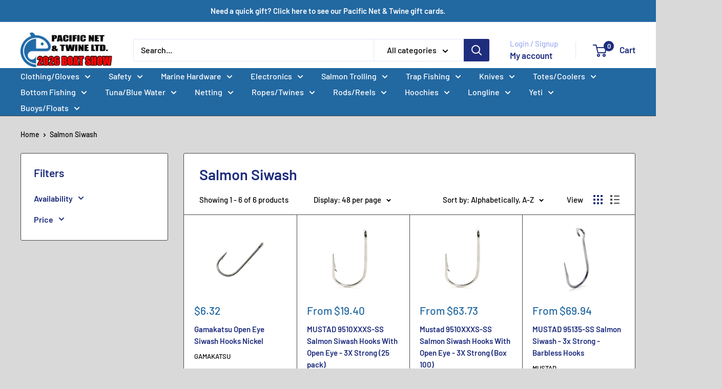

--- FILE ---
content_type: text/html; charset=utf-8
request_url: https://pacificnetandtwine.com/collections/salmon-siwash
body_size: 36581
content:
<!doctype html>

<html class="no-js" lang="en">
  <head>
    <meta charset="utf-8">
    <meta name="viewport" content="width=device-width, initial-scale=1.0, height=device-height, minimum-scale=1.0, maximum-scale=1.0">
    <meta name="theme-color" content="#2268a1">

    <title>Salmon Siwash</title><link rel="canonical" href="https://pacificnetandtwine.com/collections/salmon-siwash"><link rel="shortcut icon" href="//pacificnetandtwine.com/cdn/shop/files/PNT-favicon_96x96.png?v=1615418705" type="image/png"><link rel="preload" as="style" href="//pacificnetandtwine.com/cdn/shop/t/31/assets/theme.css?v=71447065137698723471736195063">
    <link rel="preload" as="script" href="//pacificnetandtwine.com/cdn/shop/t/31/assets/theme.js?v=172328226944126308931736195063">
    <link rel="preconnect" href="https://cdn.shopify.com">
    <link rel="preconnect" href="https://fonts.shopifycdn.com">
    <link rel="dns-prefetch" href="https://productreviews.shopifycdn.com">
    <link rel="dns-prefetch" href="https://ajax.googleapis.com">
    <link rel="dns-prefetch" href="https://maps.googleapis.com">
    <link rel="dns-prefetch" href="https://maps.gstatic.com">

    <meta property="og:type" content="website">
  <meta property="og:title" content="Salmon Siwash">
  <meta property="og:image" content="http://pacificnetandtwine.com/cdn/shop/products/100-NickelSiwashOpenEyeMain.jpg?v=1738624760">
  <meta property="og:image:secure_url" content="https://pacificnetandtwine.com/cdn/shop/products/100-NickelSiwashOpenEyeMain.jpg?v=1738624760">
  <meta property="og:image:width" content="800">
  <meta property="og:image:height" content="1000"><meta property="og:url" content="https://pacificnetandtwine.com/collections/salmon-siwash">
<meta property="og:site_name" content="Pacific Net &amp; Twine Ltd"><meta name="twitter:card" content="summary"><meta name="twitter:title" content="Salmon Siwash">
  <meta name="twitter:description" content="">
  <meta name="twitter:image" content="https://pacificnetandtwine.com/cdn/shop/products/100-NickelSiwashOpenEyeMain_600x600_crop_center.jpg?v=1738624760">
    <link rel="preload" href="//pacificnetandtwine.com/cdn/fonts/barlow/barlow_n6.329f582a81f63f125e63c20a5a80ae9477df68e1.woff2" as="font" type="font/woff2" crossorigin><link rel="preload" href="//pacificnetandtwine.com/cdn/fonts/barlow/barlow_n5.a193a1990790eba0cc5cca569d23799830e90f07.woff2" as="font" type="font/woff2" crossorigin><style>
  @font-face {
  font-family: Barlow;
  font-weight: 600;
  font-style: normal;
  font-display: swap;
  src: url("//pacificnetandtwine.com/cdn/fonts/barlow/barlow_n6.329f582a81f63f125e63c20a5a80ae9477df68e1.woff2") format("woff2"),
       url("//pacificnetandtwine.com/cdn/fonts/barlow/barlow_n6.0163402e36247bcb8b02716880d0b39568412e9e.woff") format("woff");
}

  @font-face {
  font-family: Barlow;
  font-weight: 500;
  font-style: normal;
  font-display: swap;
  src: url("//pacificnetandtwine.com/cdn/fonts/barlow/barlow_n5.a193a1990790eba0cc5cca569d23799830e90f07.woff2") format("woff2"),
       url("//pacificnetandtwine.com/cdn/fonts/barlow/barlow_n5.ae31c82169b1dc0715609b8cc6a610b917808358.woff") format("woff");
}

@font-face {
  font-family: Barlow;
  font-weight: 600;
  font-style: normal;
  font-display: swap;
  src: url("//pacificnetandtwine.com/cdn/fonts/barlow/barlow_n6.329f582a81f63f125e63c20a5a80ae9477df68e1.woff2") format("woff2"),
       url("//pacificnetandtwine.com/cdn/fonts/barlow/barlow_n6.0163402e36247bcb8b02716880d0b39568412e9e.woff") format("woff");
}

@font-face {
  font-family: Barlow;
  font-weight: 600;
  font-style: italic;
  font-display: swap;
  src: url("//pacificnetandtwine.com/cdn/fonts/barlow/barlow_i6.5a22bd20fb27bad4d7674cc6e666fb9c77d813bb.woff2") format("woff2"),
       url("//pacificnetandtwine.com/cdn/fonts/barlow/barlow_i6.1c8787fcb59f3add01a87f21b38c7ef797e3b3a1.woff") format("woff");
}


  @font-face {
  font-family: Barlow;
  font-weight: 700;
  font-style: normal;
  font-display: swap;
  src: url("//pacificnetandtwine.com/cdn/fonts/barlow/barlow_n7.691d1d11f150e857dcbc1c10ef03d825bc378d81.woff2") format("woff2"),
       url("//pacificnetandtwine.com/cdn/fonts/barlow/barlow_n7.4fdbb1cb7da0e2c2f88492243ffa2b4f91924840.woff") format("woff");
}

  @font-face {
  font-family: Barlow;
  font-weight: 500;
  font-style: italic;
  font-display: swap;
  src: url("//pacificnetandtwine.com/cdn/fonts/barlow/barlow_i5.714d58286997b65cd479af615cfa9bb0a117a573.woff2") format("woff2"),
       url("//pacificnetandtwine.com/cdn/fonts/barlow/barlow_i5.0120f77e6447d3b5df4bbec8ad8c2d029d87fb21.woff") format("woff");
}

  @font-face {
  font-family: Barlow;
  font-weight: 700;
  font-style: italic;
  font-display: swap;
  src: url("//pacificnetandtwine.com/cdn/fonts/barlow/barlow_i7.50e19d6cc2ba5146fa437a5a7443c76d5d730103.woff2") format("woff2"),
       url("//pacificnetandtwine.com/cdn/fonts/barlow/barlow_i7.47e9f98f1b094d912e6fd631cc3fe93d9f40964f.woff") format("woff");
}


  :root {
    --default-text-font-size : 15px;
    --base-text-font-size    : 16px;
    --heading-font-family    : Barlow, sans-serif;
    --heading-font-weight    : 600;
    --heading-font-style     : normal;
    --text-font-family       : Barlow, sans-serif;
    --text-font-weight       : 500;
    --text-font-style        : normal;
    --text-font-bolder-weight: 600;
    --text-link-decoration   : underline;

    --text-color               : #000000;
    --text-color-rgb           : 0, 0, 0;
    --heading-color            : #1e2d7d;
    --border-color             : #464747;
    --border-color-rgb         : 70, 71, 71;
    --form-border-color        : #393a3a;
    --accent-color             : #2268a1;
    --accent-color-rgb         : 34, 104, 161;
    --link-color               : #00badb;
    --link-color-hover         : #00798e;
    --background               : #d9d9d9;
    --secondary-background     : #ffffff;
    --secondary-background-rgb : 255, 255, 255;
    --accent-background        : rgba(34, 104, 161, 0.08);

    --input-background: #ffffff;

    --error-color       : #ff0000;
    --error-background  : rgba(255, 0, 0, 0.07);
    --success-color     : #00aa00;
    --success-background: rgba(0, 170, 0, 0.11);

    --primary-button-background      : #1e2d7d;
    --primary-button-background-rgb  : 30, 45, 125;
    --primary-button-text-color      : #ffffff;
    --secondary-button-background    : #1e2d7d;
    --secondary-button-background-rgb: 30, 45, 125;
    --secondary-button-text-color    : #ffffff;

    --header-background      : #ffffff;
    --header-text-color      : #1e2d7d;
    --header-light-text-color: #a3afef;
    --header-border-color    : rgba(163, 175, 239, 0.3);
    --header-accent-color    : #1e2d7d;

    --footer-background-color:    #f3f5f6;
    --footer-heading-text-color:  #1e2d7d;
    --footer-body-text-color:     #677279;
    --footer-body-text-color-rgb: 103, 114, 121;
    --footer-accent-color:        #00badb;
    --footer-accent-color-rgb:    0, 186, 219;
    --footer-border:              none;
    
    --flickity-arrow-color: #131414;--product-on-sale-accent           : #ee0000;
    --product-on-sale-accent-rgb       : 238, 0, 0;
    --product-on-sale-color            : #ffffff;
    --product-in-stock-color           : #008a00;
    --product-low-stock-color          : #ee0000;
    --product-sold-out-color           : #8a9297;
    --product-custom-label-1-background: #008a00;
    --product-custom-label-1-color     : #ffffff;
    --product-custom-label-2-background: #00a500;
    --product-custom-label-2-color     : #ffffff;
    --product-review-star-color        : #ffbd00;

    --mobile-container-gutter : 20px;
    --desktop-container-gutter: 40px;

    /* Shopify related variables */
    --payment-terms-background-color: #d9d9d9;
  }
</style>

<script>
  // IE11 does not have support for CSS variables, so we have to polyfill them
  if (!(((window || {}).CSS || {}).supports && window.CSS.supports('(--a: 0)'))) {
    const script = document.createElement('script');
    script.type = 'text/javascript';
    script.src = 'https://cdn.jsdelivr.net/npm/css-vars-ponyfill@2';
    script.onload = function() {
      cssVars({});
    };

    document.getElementsByTagName('head')[0].appendChild(script);
  }
</script>


    <script>window.performance && window.performance.mark && window.performance.mark('shopify.content_for_header.start');</script><meta name="google-site-verification" content="o46Al3UlbYnTW_dPo-SIpLYlaN0T123rcCRFyPkECZU">
<meta name="facebook-domain-verification" content="4j48d258e39wzh3os7uz5ew9a2hvnz">
<meta name="google-site-verification" content="jGKrSUxjbzRUKRH7ApXeYqBwCLQvZ0RnySIL_kNV4l8">
<meta id="shopify-digital-wallet" name="shopify-digital-wallet" content="/1870790771/digital_wallets/dialog">
<link rel="alternate" type="application/atom+xml" title="Feed" href="/collections/salmon-siwash.atom" />
<link rel="alternate" type="application/json+oembed" href="https://pacificnetandtwine.com/collections/salmon-siwash.oembed">
<script async="async" src="/checkouts/internal/preloads.js?locale=en-CA"></script>
<script id="shopify-features" type="application/json">{"accessToken":"39fd5b3733d06a6d5baea56224019065","betas":["rich-media-storefront-analytics"],"domain":"pacificnetandtwine.com","predictiveSearch":true,"shopId":1870790771,"locale":"en"}</script>
<script>var Shopify = Shopify || {};
Shopify.shop = "pacific-net-twine-ltd.myshopify.com";
Shopify.locale = "en";
Shopify.currency = {"active":"CAD","rate":"1.0"};
Shopify.country = "CA";
Shopify.theme = {"name":"Boatshow 2025 v4.4.1","id":147500400891,"schema_name":"Warehouse","schema_version":"4.4.1","theme_store_id":871,"role":"main"};
Shopify.theme.handle = "null";
Shopify.theme.style = {"id":null,"handle":null};
Shopify.cdnHost = "pacificnetandtwine.com/cdn";
Shopify.routes = Shopify.routes || {};
Shopify.routes.root = "/";</script>
<script type="module">!function(o){(o.Shopify=o.Shopify||{}).modules=!0}(window);</script>
<script>!function(o){function n(){var o=[];function n(){o.push(Array.prototype.slice.apply(arguments))}return n.q=o,n}var t=o.Shopify=o.Shopify||{};t.loadFeatures=n(),t.autoloadFeatures=n()}(window);</script>
<script id="shop-js-analytics" type="application/json">{"pageType":"collection"}</script>
<script defer="defer" async type="module" src="//pacificnetandtwine.com/cdn/shopifycloud/shop-js/modules/v2/client.init-shop-cart-sync_IZsNAliE.en.esm.js"></script>
<script defer="defer" async type="module" src="//pacificnetandtwine.com/cdn/shopifycloud/shop-js/modules/v2/chunk.common_0OUaOowp.esm.js"></script>
<script type="module">
  await import("//pacificnetandtwine.com/cdn/shopifycloud/shop-js/modules/v2/client.init-shop-cart-sync_IZsNAliE.en.esm.js");
await import("//pacificnetandtwine.com/cdn/shopifycloud/shop-js/modules/v2/chunk.common_0OUaOowp.esm.js");

  window.Shopify.SignInWithShop?.initShopCartSync?.({"fedCMEnabled":true,"windoidEnabled":true});

</script>
<script>(function() {
  var isLoaded = false;
  function asyncLoad() {
    if (isLoaded) return;
    isLoaded = true;
    var urls = ["\/\/secure.apps.shappify.com\/apps\/csp\/customer_pricing.php?shop=pacific-net-twine-ltd.myshopify.com","https:\/\/cp.boldapps.net\/csp_install_check.js?shop=pacific-net-twine-ltd.myshopify.com","https:\/\/cp.boldapps.net\/js\/cspqb.js?shop=pacific-net-twine-ltd.myshopify.com"];
    for (var i = 0; i < urls.length; i++) {
      var s = document.createElement('script');
      s.type = 'text/javascript';
      s.async = true;
      s.src = urls[i];
      var x = document.getElementsByTagName('script')[0];
      x.parentNode.insertBefore(s, x);
    }
  };
  if(window.attachEvent) {
    window.attachEvent('onload', asyncLoad);
  } else {
    window.addEventListener('load', asyncLoad, false);
  }
})();</script>
<script id="__st">var __st={"a":1870790771,"offset":-28800,"reqid":"e9660d63-0026-4803-b905-cc670340c66e-1768525088","pageurl":"pacificnetandtwine.com\/collections\/salmon-siwash","u":"37c18c79ebdd","p":"collection","rtyp":"collection","rid":184011653251};</script>
<script>window.ShopifyPaypalV4VisibilityTracking = true;</script>
<script id="captcha-bootstrap">!function(){'use strict';const t='contact',e='account',n='new_comment',o=[[t,t],['blogs',n],['comments',n],[t,'customer']],c=[[e,'customer_login'],[e,'guest_login'],[e,'recover_customer_password'],[e,'create_customer']],r=t=>t.map((([t,e])=>`form[action*='/${t}']:not([data-nocaptcha='true']) input[name='form_type'][value='${e}']`)).join(','),a=t=>()=>t?[...document.querySelectorAll(t)].map((t=>t.form)):[];function s(){const t=[...o],e=r(t);return a(e)}const i='password',u='form_key',d=['recaptcha-v3-token','g-recaptcha-response','h-captcha-response',i],f=()=>{try{return window.sessionStorage}catch{return}},m='__shopify_v',_=t=>t.elements[u];function p(t,e,n=!1){try{const o=window.sessionStorage,c=JSON.parse(o.getItem(e)),{data:r}=function(t){const{data:e,action:n}=t;return t[m]||n?{data:e,action:n}:{data:t,action:n}}(c);for(const[e,n]of Object.entries(r))t.elements[e]&&(t.elements[e].value=n);n&&o.removeItem(e)}catch(o){console.error('form repopulation failed',{error:o})}}const l='form_type',E='cptcha';function T(t){t.dataset[E]=!0}const w=window,h=w.document,L='Shopify',v='ce_forms',y='captcha';let A=!1;((t,e)=>{const n=(g='f06e6c50-85a8-45c8-87d0-21a2b65856fe',I='https://cdn.shopify.com/shopifycloud/storefront-forms-hcaptcha/ce_storefront_forms_captcha_hcaptcha.v1.5.2.iife.js',D={infoText:'Protected by hCaptcha',privacyText:'Privacy',termsText:'Terms'},(t,e,n)=>{const o=w[L][v],c=o.bindForm;if(c)return c(t,g,e,D).then(n);var r;o.q.push([[t,g,e,D],n]),r=I,A||(h.body.append(Object.assign(h.createElement('script'),{id:'captcha-provider',async:!0,src:r})),A=!0)});var g,I,D;w[L]=w[L]||{},w[L][v]=w[L][v]||{},w[L][v].q=[],w[L][y]=w[L][y]||{},w[L][y].protect=function(t,e){n(t,void 0,e),T(t)},Object.freeze(w[L][y]),function(t,e,n,w,h,L){const[v,y,A,g]=function(t,e,n){const i=e?o:[],u=t?c:[],d=[...i,...u],f=r(d),m=r(i),_=r(d.filter((([t,e])=>n.includes(e))));return[a(f),a(m),a(_),s()]}(w,h,L),I=t=>{const e=t.target;return e instanceof HTMLFormElement?e:e&&e.form},D=t=>v().includes(t);t.addEventListener('submit',(t=>{const e=I(t);if(!e)return;const n=D(e)&&!e.dataset.hcaptchaBound&&!e.dataset.recaptchaBound,o=_(e),c=g().includes(e)&&(!o||!o.value);(n||c)&&t.preventDefault(),c&&!n&&(function(t){try{if(!f())return;!function(t){const e=f();if(!e)return;const n=_(t);if(!n)return;const o=n.value;o&&e.removeItem(o)}(t);const e=Array.from(Array(32),(()=>Math.random().toString(36)[2])).join('');!function(t,e){_(t)||t.append(Object.assign(document.createElement('input'),{type:'hidden',name:u})),t.elements[u].value=e}(t,e),function(t,e){const n=f();if(!n)return;const o=[...t.querySelectorAll(`input[type='${i}']`)].map((({name:t})=>t)),c=[...d,...o],r={};for(const[a,s]of new FormData(t).entries())c.includes(a)||(r[a]=s);n.setItem(e,JSON.stringify({[m]:1,action:t.action,data:r}))}(t,e)}catch(e){console.error('failed to persist form',e)}}(e),e.submit())}));const S=(t,e)=>{t&&!t.dataset[E]&&(n(t,e.some((e=>e===t))),T(t))};for(const o of['focusin','change'])t.addEventListener(o,(t=>{const e=I(t);D(e)&&S(e,y())}));const B=e.get('form_key'),M=e.get(l),P=B&&M;t.addEventListener('DOMContentLoaded',(()=>{const t=y();if(P)for(const e of t)e.elements[l].value===M&&p(e,B);[...new Set([...A(),...v().filter((t=>'true'===t.dataset.shopifyCaptcha))])].forEach((e=>S(e,t)))}))}(h,new URLSearchParams(w.location.search),n,t,e,['guest_login'])})(!0,!0)}();</script>
<script integrity="sha256-4kQ18oKyAcykRKYeNunJcIwy7WH5gtpwJnB7kiuLZ1E=" data-source-attribution="shopify.loadfeatures" defer="defer" src="//pacificnetandtwine.com/cdn/shopifycloud/storefront/assets/storefront/load_feature-a0a9edcb.js" crossorigin="anonymous"></script>
<script data-source-attribution="shopify.dynamic_checkout.dynamic.init">var Shopify=Shopify||{};Shopify.PaymentButton=Shopify.PaymentButton||{isStorefrontPortableWallets:!0,init:function(){window.Shopify.PaymentButton.init=function(){};var t=document.createElement("script");t.src="https://pacificnetandtwine.com/cdn/shopifycloud/portable-wallets/latest/portable-wallets.en.js",t.type="module",document.head.appendChild(t)}};
</script>
<script data-source-attribution="shopify.dynamic_checkout.buyer_consent">
  function portableWalletsHideBuyerConsent(e){var t=document.getElementById("shopify-buyer-consent"),n=document.getElementById("shopify-subscription-policy-button");t&&n&&(t.classList.add("hidden"),t.setAttribute("aria-hidden","true"),n.removeEventListener("click",e))}function portableWalletsShowBuyerConsent(e){var t=document.getElementById("shopify-buyer-consent"),n=document.getElementById("shopify-subscription-policy-button");t&&n&&(t.classList.remove("hidden"),t.removeAttribute("aria-hidden"),n.addEventListener("click",e))}window.Shopify?.PaymentButton&&(window.Shopify.PaymentButton.hideBuyerConsent=portableWalletsHideBuyerConsent,window.Shopify.PaymentButton.showBuyerConsent=portableWalletsShowBuyerConsent);
</script>
<script data-source-attribution="shopify.dynamic_checkout.cart.bootstrap">document.addEventListener("DOMContentLoaded",(function(){function t(){return document.querySelector("shopify-accelerated-checkout-cart, shopify-accelerated-checkout")}if(t())Shopify.PaymentButton.init();else{new MutationObserver((function(e,n){t()&&(Shopify.PaymentButton.init(),n.disconnect())})).observe(document.body,{childList:!0,subtree:!0})}}));
</script>
<link id="shopify-accelerated-checkout-styles" rel="stylesheet" media="screen" href="https://pacificnetandtwine.com/cdn/shopifycloud/portable-wallets/latest/accelerated-checkout-backwards-compat.css" crossorigin="anonymous">
<style id="shopify-accelerated-checkout-cart">
        #shopify-buyer-consent {
  margin-top: 1em;
  display: inline-block;
  width: 100%;
}

#shopify-buyer-consent.hidden {
  display: none;
}

#shopify-subscription-policy-button {
  background: none;
  border: none;
  padding: 0;
  text-decoration: underline;
  font-size: inherit;
  cursor: pointer;
}

#shopify-subscription-policy-button::before {
  box-shadow: none;
}

      </style>

<script>window.performance && window.performance.mark && window.performance.mark('shopify.content_for_header.end');</script>

    <link rel="stylesheet" href="//pacificnetandtwine.com/cdn/shop/t/31/assets/theme.css?v=71447065137698723471736195063">

    


  <script type="application/ld+json">
  {
    "@context": "https://schema.org",
    "@type": "BreadcrumbList",
  "itemListElement": [{
      "@type": "ListItem",
      "position": 1,
      "name": "Home",
      "item": "https://pacificnetandtwine.com"
    },{
          "@type": "ListItem",
          "position": 2,
          "name": "Salmon Siwash",
          "item": "https://pacificnetandtwine.com/collections/salmon-siwash"
        }]
  }
  </script>



    <script>
      // This allows to expose several variables to the global scope, to be used in scripts
      window.theme = {
        pageType: "collection",
        cartCount: 0,
        moneyFormat: "${{amount}}",
        moneyWithCurrencyFormat: "${{amount}} CAD",
        currencyCodeEnabled: false,
        showDiscount: true,
        discountMode: "percentage",
        cartType: "drawer"
      };

      window.routes = {
        rootUrl: "\/",
        rootUrlWithoutSlash: '',
        cartUrl: "\/cart",
        cartAddUrl: "\/cart\/add",
        cartChangeUrl: "\/cart\/change",
        searchUrl: "\/search",
        productRecommendationsUrl: "\/recommendations\/products"
      };

      window.languages = {
        productRegularPrice: "Regular price",
        productSalePrice: "Sale price",
        collectionOnSaleLabel: "Save {{savings}}",
        productFormUnavailable: "Unavailable",
        productFormAddToCart: "Add to cart",
        productFormPreOrder: "Pre-order",
        productFormSoldOut: "Sold out",
        productAdded: "Product has been added to your cart",
        productAddedShort: "Added!",
        shippingEstimatorNoResults: "No shipping could be found for your address.",
        shippingEstimatorOneResult: "There is one shipping rate for your address:",
        shippingEstimatorMultipleResults: "There are {{count}} shipping rates for your address:",
        shippingEstimatorErrors: "There are some errors:"
      };

      document.documentElement.className = document.documentElement.className.replace('no-js', 'js');
    </script><script src="//pacificnetandtwine.com/cdn/shop/t/31/assets/theme.js?v=172328226944126308931736195063" defer></script>
    <script src="//pacificnetandtwine.com/cdn/shop/t/31/assets/custom.js?v=102476495355921946141736195063" defer></script><script>
        (function () {
          window.onpageshow = function() {
            // We force re-freshing the cart content onpageshow, as most browsers will serve a cache copy when hitting the
            // back button, which cause staled data
            document.documentElement.dispatchEvent(new CustomEvent('cart:refresh', {
              bubbles: true,
              detail: {scrollToTop: false}
            }));
          };
        })();
      </script><link href="https://monorail-edge.shopifysvc.com" rel="dns-prefetch">
<script>(function(){if ("sendBeacon" in navigator && "performance" in window) {try {var session_token_from_headers = performance.getEntriesByType('navigation')[0].serverTiming.find(x => x.name == '_s').description;} catch {var session_token_from_headers = undefined;}var session_cookie_matches = document.cookie.match(/_shopify_s=([^;]*)/);var session_token_from_cookie = session_cookie_matches && session_cookie_matches.length === 2 ? session_cookie_matches[1] : "";var session_token = session_token_from_headers || session_token_from_cookie || "";function handle_abandonment_event(e) {var entries = performance.getEntries().filter(function(entry) {return /monorail-edge.shopifysvc.com/.test(entry.name);});if (!window.abandonment_tracked && entries.length === 0) {window.abandonment_tracked = true;var currentMs = Date.now();var navigation_start = performance.timing.navigationStart;var payload = {shop_id: 1870790771,url: window.location.href,navigation_start,duration: currentMs - navigation_start,session_token,page_type: "collection"};window.navigator.sendBeacon("https://monorail-edge.shopifysvc.com/v1/produce", JSON.stringify({schema_id: "online_store_buyer_site_abandonment/1.1",payload: payload,metadata: {event_created_at_ms: currentMs,event_sent_at_ms: currentMs}}));}}window.addEventListener('pagehide', handle_abandonment_event);}}());</script>
<script id="web-pixels-manager-setup">(function e(e,d,r,n,o){if(void 0===o&&(o={}),!Boolean(null===(a=null===(i=window.Shopify)||void 0===i?void 0:i.analytics)||void 0===a?void 0:a.replayQueue)){var i,a;window.Shopify=window.Shopify||{};var t=window.Shopify;t.analytics=t.analytics||{};var s=t.analytics;s.replayQueue=[],s.publish=function(e,d,r){return s.replayQueue.push([e,d,r]),!0};try{self.performance.mark("wpm:start")}catch(e){}var l=function(){var e={modern:/Edge?\/(1{2}[4-9]|1[2-9]\d|[2-9]\d{2}|\d{4,})\.\d+(\.\d+|)|Firefox\/(1{2}[4-9]|1[2-9]\d|[2-9]\d{2}|\d{4,})\.\d+(\.\d+|)|Chrom(ium|e)\/(9{2}|\d{3,})\.\d+(\.\d+|)|(Maci|X1{2}).+ Version\/(15\.\d+|(1[6-9]|[2-9]\d|\d{3,})\.\d+)([,.]\d+|)( \(\w+\)|)( Mobile\/\w+|) Safari\/|Chrome.+OPR\/(9{2}|\d{3,})\.\d+\.\d+|(CPU[ +]OS|iPhone[ +]OS|CPU[ +]iPhone|CPU IPhone OS|CPU iPad OS)[ +]+(15[._]\d+|(1[6-9]|[2-9]\d|\d{3,})[._]\d+)([._]\d+|)|Android:?[ /-](13[3-9]|1[4-9]\d|[2-9]\d{2}|\d{4,})(\.\d+|)(\.\d+|)|Android.+Firefox\/(13[5-9]|1[4-9]\d|[2-9]\d{2}|\d{4,})\.\d+(\.\d+|)|Android.+Chrom(ium|e)\/(13[3-9]|1[4-9]\d|[2-9]\d{2}|\d{4,})\.\d+(\.\d+|)|SamsungBrowser\/([2-9]\d|\d{3,})\.\d+/,legacy:/Edge?\/(1[6-9]|[2-9]\d|\d{3,})\.\d+(\.\d+|)|Firefox\/(5[4-9]|[6-9]\d|\d{3,})\.\d+(\.\d+|)|Chrom(ium|e)\/(5[1-9]|[6-9]\d|\d{3,})\.\d+(\.\d+|)([\d.]+$|.*Safari\/(?![\d.]+ Edge\/[\d.]+$))|(Maci|X1{2}).+ Version\/(10\.\d+|(1[1-9]|[2-9]\d|\d{3,})\.\d+)([,.]\d+|)( \(\w+\)|)( Mobile\/\w+|) Safari\/|Chrome.+OPR\/(3[89]|[4-9]\d|\d{3,})\.\d+\.\d+|(CPU[ +]OS|iPhone[ +]OS|CPU[ +]iPhone|CPU IPhone OS|CPU iPad OS)[ +]+(10[._]\d+|(1[1-9]|[2-9]\d|\d{3,})[._]\d+)([._]\d+|)|Android:?[ /-](13[3-9]|1[4-9]\d|[2-9]\d{2}|\d{4,})(\.\d+|)(\.\d+|)|Mobile Safari.+OPR\/([89]\d|\d{3,})\.\d+\.\d+|Android.+Firefox\/(13[5-9]|1[4-9]\d|[2-9]\d{2}|\d{4,})\.\d+(\.\d+|)|Android.+Chrom(ium|e)\/(13[3-9]|1[4-9]\d|[2-9]\d{2}|\d{4,})\.\d+(\.\d+|)|Android.+(UC? ?Browser|UCWEB|U3)[ /]?(15\.([5-9]|\d{2,})|(1[6-9]|[2-9]\d|\d{3,})\.\d+)\.\d+|SamsungBrowser\/(5\.\d+|([6-9]|\d{2,})\.\d+)|Android.+MQ{2}Browser\/(14(\.(9|\d{2,})|)|(1[5-9]|[2-9]\d|\d{3,})(\.\d+|))(\.\d+|)|K[Aa][Ii]OS\/(3\.\d+|([4-9]|\d{2,})\.\d+)(\.\d+|)/},d=e.modern,r=e.legacy,n=navigator.userAgent;return n.match(d)?"modern":n.match(r)?"legacy":"unknown"}(),u="modern"===l?"modern":"legacy",c=(null!=n?n:{modern:"",legacy:""})[u],f=function(e){return[e.baseUrl,"/wpm","/b",e.hashVersion,"modern"===e.buildTarget?"m":"l",".js"].join("")}({baseUrl:d,hashVersion:r,buildTarget:u}),m=function(e){var d=e.version,r=e.bundleTarget,n=e.surface,o=e.pageUrl,i=e.monorailEndpoint;return{emit:function(e){var a=e.status,t=e.errorMsg,s=(new Date).getTime(),l=JSON.stringify({metadata:{event_sent_at_ms:s},events:[{schema_id:"web_pixels_manager_load/3.1",payload:{version:d,bundle_target:r,page_url:o,status:a,surface:n,error_msg:t},metadata:{event_created_at_ms:s}}]});if(!i)return console&&console.warn&&console.warn("[Web Pixels Manager] No Monorail endpoint provided, skipping logging."),!1;try{return self.navigator.sendBeacon.bind(self.navigator)(i,l)}catch(e){}var u=new XMLHttpRequest;try{return u.open("POST",i,!0),u.setRequestHeader("Content-Type","text/plain"),u.send(l),!0}catch(e){return console&&console.warn&&console.warn("[Web Pixels Manager] Got an unhandled error while logging to Monorail."),!1}}}}({version:r,bundleTarget:l,surface:e.surface,pageUrl:self.location.href,monorailEndpoint:e.monorailEndpoint});try{o.browserTarget=l,function(e){var d=e.src,r=e.async,n=void 0===r||r,o=e.onload,i=e.onerror,a=e.sri,t=e.scriptDataAttributes,s=void 0===t?{}:t,l=document.createElement("script"),u=document.querySelector("head"),c=document.querySelector("body");if(l.async=n,l.src=d,a&&(l.integrity=a,l.crossOrigin="anonymous"),s)for(var f in s)if(Object.prototype.hasOwnProperty.call(s,f))try{l.dataset[f]=s[f]}catch(e){}if(o&&l.addEventListener("load",o),i&&l.addEventListener("error",i),u)u.appendChild(l);else{if(!c)throw new Error("Did not find a head or body element to append the script");c.appendChild(l)}}({src:f,async:!0,onload:function(){if(!function(){var e,d;return Boolean(null===(d=null===(e=window.Shopify)||void 0===e?void 0:e.analytics)||void 0===d?void 0:d.initialized)}()){var d=window.webPixelsManager.init(e)||void 0;if(d){var r=window.Shopify.analytics;r.replayQueue.forEach((function(e){var r=e[0],n=e[1],o=e[2];d.publishCustomEvent(r,n,o)})),r.replayQueue=[],r.publish=d.publishCustomEvent,r.visitor=d.visitor,r.initialized=!0}}},onerror:function(){return m.emit({status:"failed",errorMsg:"".concat(f," has failed to load")})},sri:function(e){var d=/^sha384-[A-Za-z0-9+/=]+$/;return"string"==typeof e&&d.test(e)}(c)?c:"",scriptDataAttributes:o}),m.emit({status:"loading"})}catch(e){m.emit({status:"failed",errorMsg:(null==e?void 0:e.message)||"Unknown error"})}}})({shopId: 1870790771,storefrontBaseUrl: "https://pacificnetandtwine.com",extensionsBaseUrl: "https://extensions.shopifycdn.com/cdn/shopifycloud/web-pixels-manager",monorailEndpoint: "https://monorail-edge.shopifysvc.com/unstable/produce_batch",surface: "storefront-renderer",enabledBetaFlags: ["2dca8a86"],webPixelsConfigList: [{"id":"464322811","configuration":"{\"config\":\"{\\\"pixel_id\\\":\\\"G-J9LSS9WLHG\\\",\\\"target_country\\\":\\\"CA\\\",\\\"gtag_events\\\":[{\\\"type\\\":\\\"search\\\",\\\"action_label\\\":[\\\"G-J9LSS9WLHG\\\",\\\"AW-10871943470\\\/pzuYCN6WpasDEK7iksAo\\\"]},{\\\"type\\\":\\\"begin_checkout\\\",\\\"action_label\\\":[\\\"G-J9LSS9WLHG\\\",\\\"AW-10871943470\\\/E3MHCNuWpasDEK7iksAo\\\"]},{\\\"type\\\":\\\"view_item\\\",\\\"action_label\\\":[\\\"G-J9LSS9WLHG\\\",\\\"AW-10871943470\\\/97r0CNWWpasDEK7iksAo\\\",\\\"MC-0Z63CNBMW5\\\"]},{\\\"type\\\":\\\"purchase\\\",\\\"action_label\\\":[\\\"G-J9LSS9WLHG\\\",\\\"AW-10871943470\\\/GBElCNKWpasDEK7iksAo\\\",\\\"MC-0Z63CNBMW5\\\"]},{\\\"type\\\":\\\"page_view\\\",\\\"action_label\\\":[\\\"G-J9LSS9WLHG\\\",\\\"AW-10871943470\\\/QtctCM-WpasDEK7iksAo\\\",\\\"MC-0Z63CNBMW5\\\"]},{\\\"type\\\":\\\"add_payment_info\\\",\\\"action_label\\\":[\\\"G-J9LSS9WLHG\\\",\\\"AW-10871943470\\\/Br5mCOGWpasDEK7iksAo\\\"]},{\\\"type\\\":\\\"add_to_cart\\\",\\\"action_label\\\":[\\\"G-J9LSS9WLHG\\\",\\\"AW-10871943470\\\/xaCBCNiWpasDEK7iksAo\\\"]}],\\\"enable_monitoring_mode\\\":false}\"}","eventPayloadVersion":"v1","runtimeContext":"OPEN","scriptVersion":"b2a88bafab3e21179ed38636efcd8a93","type":"APP","apiClientId":1780363,"privacyPurposes":[],"dataSharingAdjustments":{"protectedCustomerApprovalScopes":["read_customer_address","read_customer_email","read_customer_name","read_customer_personal_data","read_customer_phone"]}},{"id":"shopify-app-pixel","configuration":"{}","eventPayloadVersion":"v1","runtimeContext":"STRICT","scriptVersion":"0450","apiClientId":"shopify-pixel","type":"APP","privacyPurposes":["ANALYTICS","MARKETING"]},{"id":"shopify-custom-pixel","eventPayloadVersion":"v1","runtimeContext":"LAX","scriptVersion":"0450","apiClientId":"shopify-pixel","type":"CUSTOM","privacyPurposes":["ANALYTICS","MARKETING"]}],isMerchantRequest: false,initData: {"shop":{"name":"Pacific Net \u0026 Twine Ltd","paymentSettings":{"currencyCode":"CAD"},"myshopifyDomain":"pacific-net-twine-ltd.myshopify.com","countryCode":"CA","storefrontUrl":"https:\/\/pacificnetandtwine.com"},"customer":null,"cart":null,"checkout":null,"productVariants":[],"purchasingCompany":null},},"https://pacificnetandtwine.com/cdn","fcfee988w5aeb613cpc8e4bc33m6693e112",{"modern":"","legacy":""},{"shopId":"1870790771","storefrontBaseUrl":"https:\/\/pacificnetandtwine.com","extensionBaseUrl":"https:\/\/extensions.shopifycdn.com\/cdn\/shopifycloud\/web-pixels-manager","surface":"storefront-renderer","enabledBetaFlags":"[\"2dca8a86\"]","isMerchantRequest":"false","hashVersion":"fcfee988w5aeb613cpc8e4bc33m6693e112","publish":"custom","events":"[[\"page_viewed\",{}],[\"collection_viewed\",{\"collection\":{\"id\":\"184011653251\",\"title\":\"Salmon Siwash\",\"productVariants\":[{\"price\":{\"amount\":6.32,\"currencyCode\":\"CAD\"},\"product\":{\"title\":\"Gamakatsu Open Eye Siwash Hooks Nickel\",\"vendor\":\"GAMAKATSU\",\"id\":\"5290559176860\",\"untranslatedTitle\":\"Gamakatsu Open Eye Siwash Hooks Nickel\",\"url\":\"\/products\/10620254gsw-ms\",\"type\":\"Fish Hooks\"},\"id\":\"45355548573947\",\"image\":{\"src\":\"\/\/pacificnetandtwine.com\/cdn\/shop\/products\/100-NickelSiwashOpenEyeMain.jpg?v=1738624760\"},\"sku\":\"1062025410\",\"title\":\"G10011 - 1\/0 - 6 pack\",\"untranslatedTitle\":\"G10011 - 1\/0 - 6 pack\"},{\"price\":{\"amount\":19.4,\"currencyCode\":\"CAD\"},\"product\":{\"title\":\"MUSTAD 9510XXXS-SS Salmon Siwash Hooks With Open Eye - 3X Strong (25 pack)\",\"vendor\":\"MUSTAD\",\"id\":\"5277190914204\",\"untranslatedTitle\":\"MUSTAD 9510XXXS-SS Salmon Siwash Hooks With Open Eye - 3X Strong (25 pack)\",\"url\":\"\/products\/119510xxxs-ms\",\"type\":\"Fish Hooks\"},\"id\":\"34576306602140\",\"image\":{\"src\":\"\/\/pacificnetandtwine.com\/cdn\/shop\/products\/9510XXXS-SS-1_1120x_a6698b03-2610-4aa9-9885-c7b4eae1bb48.jpg?v=1738625327\"},\"sku\":\"1190003025\",\"title\":\"3\/0 - 25 pack\",\"untranslatedTitle\":\"3\/0 - 25 pack\"},{\"price\":{\"amount\":63.73,\"currencyCode\":\"CAD\"},\"product\":{\"title\":\"Mustad 9510XXXS-SS Salmon Siwash Hooks With Open Eye - 3X Strong (Box 100)\",\"vendor\":\"MUSTAD\",\"id\":\"7458340929787\",\"untranslatedTitle\":\"Mustad 9510XXXS-SS Salmon Siwash Hooks With Open Eye - 3X Strong (Box 100)\",\"url\":\"\/products\/mustad-9510xxxs-ss-salmon-siwash-hooks-with-open-eye-3x-strong\",\"type\":\"Fish Hooks\"},\"id\":\"42173084991739\",\"image\":{\"src\":\"\/\/pacificnetandtwine.com\/cdn\/shop\/products\/9510XXXS-SS-1_1120x_c9941201-9d4f-4e6b-8818-3be29bb2668c.jpg?v=1738624300\"},\"sku\":\"11900030\",\"title\":\"3\/0 - Box 100\",\"untranslatedTitle\":\"3\/0 - Box 100\"},{\"price\":{\"amount\":69.94,\"currencyCode\":\"CAD\"},\"product\":{\"title\":\"MUSTAD 95135-SS Salmon Siwash - 3x Strong - Barbless Hooks\",\"vendor\":\"MUSTAD\",\"id\":\"5277191831708\",\"untranslatedTitle\":\"MUSTAD 95135-SS Salmon Siwash - 3x Strong - Barbless Hooks\",\"url\":\"\/products\/120700mbh-ms\",\"type\":\"Fish Hooks\"},\"id\":\"45355591303419\",\"image\":{\"src\":\"\/\/pacificnetandtwine.com\/cdn\/shop\/products\/95135-SS-1_1120x_e745d186-902a-4787-ac5d-9b146c3242db.jpg?v=1738625322\"},\"sku\":\"12070005\",\"title\":\"5\/0 - Box 100\",\"untranslatedTitle\":\"5\/0 - Box 100\"},{\"price\":{\"amount\":8.5,\"currencyCode\":\"CAD\"},\"product\":{\"title\":\"Mustad 95151 Blue Salmon Siwash Hook 3x Strong\",\"vendor\":\"MUSTAD\",\"id\":\"5280382025884\",\"untranslatedTitle\":\"Mustad 95151 Blue Salmon Siwash Hook 3x Strong\",\"url\":\"\/products\/1195151m-ms\",\"type\":\"Fish Hooks\"},\"id\":\"45355576623355\",\"image\":{\"src\":\"\/\/pacificnetandtwine.com\/cdn\/shop\/products\/95151-BU-1_1120x_40798f5b-1c0d-408b-9bc0-4075ee726b8a.jpg?v=1738625177\"},\"sku\":\"1194004025\",\"title\":\"Pkg 25 \/ 4\/0\",\"untranslatedTitle\":\"Pkg 25 \/ 4\/0\"},{\"price\":{\"amount\":11.99,\"currencyCode\":\"CAD\"},\"product\":{\"title\":\"Owner 5171 Stinger Siwash Open Eye\",\"vendor\":\"OWNER\",\"id\":\"5277199073436\",\"untranslatedTitle\":\"Owner 5171 Stinger Siwash Open Eye\",\"url\":\"\/products\/85171owss-ms\",\"type\":\"Fish Hooks\"},\"id\":\"34576340287644\",\"image\":{\"src\":\"\/\/pacificnetandtwine.com\/cdn\/shop\/products\/5171-bc.gif?v=1738625201\"},\"sku\":\"85171101\",\"title\":\"#1 - 7 pack\",\"untranslatedTitle\":\"#1 - 7 pack\"}]}}]]"});</script><script>
  window.ShopifyAnalytics = window.ShopifyAnalytics || {};
  window.ShopifyAnalytics.meta = window.ShopifyAnalytics.meta || {};
  window.ShopifyAnalytics.meta.currency = 'CAD';
  var meta = {"products":[{"id":5290559176860,"gid":"gid:\/\/shopify\/Product\/5290559176860","vendor":"GAMAKATSU","type":"Fish Hooks","handle":"10620254gsw-ms","variants":[{"id":45355548573947,"price":632,"name":"Gamakatsu Open Eye Siwash Hooks Nickel - G10011 - 1\/0 - 6 pack","public_title":"G10011 - 1\/0 - 6 pack","sku":"1062025410"},{"id":45355548606715,"price":632,"name":"Gamakatsu Open Eye Siwash Hooks Nickel - G10014 - 4\/0 - 6 pack","public_title":"G10014 - 4\/0 - 6 pack","sku":"1062025440"},{"id":45355548639483,"price":632,"name":"Gamakatsu Open Eye Siwash Hooks Nickel - G10015 - 5\/0 - 6 pack","public_title":"G10015 - 5\/0 - 6 pack","sku":"1062025450"},{"id":45355548672251,"price":632,"name":"Gamakatsu Open Eye Siwash Hooks Nickel - G10016 - 6\/0 - 6 pack","public_title":"G10016 - 6\/0 - 6 pack","sku":"1062025460"}],"remote":false},{"id":5277190914204,"gid":"gid:\/\/shopify\/Product\/5277190914204","vendor":"MUSTAD","type":"Fish Hooks","handle":"119510xxxs-ms","variants":[{"id":34576306602140,"price":1940,"name":"MUSTAD 9510XXXS-SS Salmon Siwash Hooks With Open Eye - 3X Strong (25 pack) - 3\/0 - 25 pack","public_title":"3\/0 - 25 pack","sku":"1190003025"},{"id":34576306667676,"price":2156,"name":"MUSTAD 9510XXXS-SS Salmon Siwash Hooks With Open Eye - 3X Strong (25 pack) - 4\/0 - 25 pack","public_title":"4\/0 - 25 pack","sku":"1190004025"},{"id":34576306733212,"price":2409,"name":"MUSTAD 9510XXXS-SS Salmon Siwash Hooks With Open Eye - 3X Strong (25 pack) - 5\/0 - 25 pack","public_title":"5\/0 - 25 pack","sku":"1190005025"},{"id":34576306798748,"price":2569,"name":"MUSTAD 9510XXXS-SS Salmon Siwash Hooks With Open Eye - 3X Strong (25 pack) - 6\/0 - 25 pack","public_title":"6\/0 - 25 pack","sku":"1190006025"},{"id":34576306864284,"price":2763,"name":"MUSTAD 9510XXXS-SS Salmon Siwash Hooks With Open Eye - 3X Strong (25 pack) - 7\/0 - 25 pack","public_title":"7\/0 - 25 pack","sku":"1190007025"},{"id":34576306929820,"price":3034,"name":"MUSTAD 9510XXXS-SS Salmon Siwash Hooks With Open Eye - 3X Strong (25 pack) - 8\/0 - 25 pack","public_title":"8\/0 - 25 pack","sku":"1190008025"}],"remote":false},{"id":7458340929787,"gid":"gid:\/\/shopify\/Product\/7458340929787","vendor":"MUSTAD","type":"Fish Hooks","handle":"mustad-9510xxxs-ss-salmon-siwash-hooks-with-open-eye-3x-strong","variants":[{"id":42173084991739,"price":6373,"name":"Mustad 9510XXXS-SS Salmon Siwash Hooks With Open Eye - 3X Strong (Box 100) - 3\/0 - Box 100","public_title":"3\/0 - Box 100","sku":"11900030"},{"id":42173085024507,"price":7150,"name":"Mustad 9510XXXS-SS Salmon Siwash Hooks With Open Eye - 3X Strong (Box 100) - 4\/0 - Box 100","public_title":"4\/0 - Box 100","sku":"11900040"},{"id":42173085057275,"price":7880,"name":"Mustad 9510XXXS-SS Salmon Siwash Hooks With Open Eye - 3X Strong (Box 100) - 5\/0 - Box 100","public_title":"5\/0 - Box 100","sku":"11900050"},{"id":42173085090043,"price":8515,"name":"Mustad 9510XXXS-SS Salmon Siwash Hooks With Open Eye - 3X Strong (Box 100) - 6\/0 - Box 100","public_title":"6\/0 - Box 100","sku":"11900060"},{"id":42173085122811,"price":9166,"name":"Mustad 9510XXXS-SS Salmon Siwash Hooks With Open Eye - 3X Strong (Box 100) - 7\/0 - Box 100","public_title":"7\/0 - Box 100","sku":"11900070"},{"id":42173085155579,"price":11324,"name":"Mustad 9510XXXS-SS Salmon Siwash Hooks With Open Eye - 3X Strong (Box 100) - 8\/0 - Box 100","public_title":"8\/0 - Box 100","sku":"11900080"}],"remote":false},{"id":5277191831708,"gid":"gid:\/\/shopify\/Product\/5277191831708","vendor":"MUSTAD","type":"Fish Hooks","handle":"120700mbh-ms","variants":[{"id":45355591303419,"price":6994,"name":"MUSTAD 95135-SS Salmon Siwash - 3x Strong - Barbless Hooks - 5\/0 - Box 100","public_title":"5\/0 - Box 100","sku":"12070005"},{"id":45355591336187,"price":8068,"name":"MUSTAD 95135-SS Salmon Siwash - 3x Strong - Barbless Hooks - 6\/0 - Box 100","public_title":"6\/0 - Box 100","sku":"12070006"}],"remote":false},{"id":5280382025884,"gid":"gid:\/\/shopify\/Product\/5280382025884","vendor":"MUSTAD","type":"Fish Hooks","handle":"1195151m-ms","variants":[{"id":45355576623355,"price":850,"name":"Mustad 95151 Blue Salmon Siwash Hook 3x Strong - Pkg 25 \/ 4\/0","public_title":"Pkg 25 \/ 4\/0","sku":"1194004025"},{"id":45355576656123,"price":1142,"name":"Mustad 95151 Blue Salmon Siwash Hook 3x Strong - Pkg 25 \/ 5\/0","public_title":"Pkg 25 \/ 5\/0","sku":"1194005025"},{"id":45355576688891,"price":1406,"name":"Mustad 95151 Blue Salmon Siwash Hook 3x Strong - Pkg 25 \/ 6\/0","public_title":"Pkg 25 \/ 6\/0","sku":"1194006025"},{"id":45355576721659,"price":1628,"name":"Mustad 95151 Blue Salmon Siwash Hook 3x Strong - Pkg 25 \/ 7\/0","public_title":"Pkg 25 \/ 7\/0","sku":"1194007025"},{"id":45355576754427,"price":2072,"name":"Mustad 95151 Blue Salmon Siwash Hook 3x Strong - Pkg 25 \/ 8\/0","public_title":"Pkg 25 \/ 8\/0","sku":"1194008025"},{"id":45355576787195,"price":2893,"name":"Mustad 95151 Blue Salmon Siwash Hook 3x Strong - Box 100 \/ 4\/0","public_title":"Box 100 \/ 4\/0","sku":"11940040"},{"id":45355576819963,"price":3888,"name":"Mustad 95151 Blue Salmon Siwash Hook 3x Strong - Box 100 \/ 5\/0","public_title":"Box 100 \/ 5\/0","sku":"11940050"},{"id":45355576852731,"price":4575,"name":"Mustad 95151 Blue Salmon Siwash Hook 3x Strong - Box 100 \/ 6\/0","public_title":"Box 100 \/ 6\/0","sku":"11940060"},{"id":45355576885499,"price":6037,"name":"Mustad 95151 Blue Salmon Siwash Hook 3x Strong - Box 100 \/ 7\/0","public_title":"Box 100 \/ 7\/0","sku":"11940070"},{"id":45355576918267,"price":6934,"name":"Mustad 95151 Blue Salmon Siwash Hook 3x Strong - Box 100 \/ 8\/0","public_title":"Box 100 \/ 8\/0","sku":"11940080"}],"remote":false},{"id":5277199073436,"gid":"gid:\/\/shopify\/Product\/5277199073436","vendor":"OWNER","type":"Fish Hooks","handle":"85171owss-ms","variants":[{"id":34576340287644,"price":1199,"name":"Owner 5171 Stinger Siwash Open Eye - #1 - 7 pack","public_title":"#1 - 7 pack","sku":"85171101"},{"id":34576340320412,"price":1199,"name":"Owner 5171 Stinger Siwash Open Eye - 1\/0 - 6 pack","public_title":"1\/0 - 6 pack","sku":"85171111"},{"id":34576340353180,"price":1199,"name":"Owner 5171 Stinger Siwash Open Eye - 2\/0 - 5 pack","public_title":"2\/0 - 5 pack","sku":"85171121"},{"id":34576340385948,"price":1199,"name":"Owner 5171 Stinger Siwash Open Eye - 3\/0 - 5 pack","public_title":"3\/0 - 5 pack","sku":"85171131"},{"id":34576340418716,"price":1199,"name":"Owner 5171 Stinger Siwash Open Eye - 4\/0 - 5 pack","public_title":"4\/0 - 5 pack","sku":"85171141"},{"id":34576340451484,"price":1199,"name":"Owner 5171 Stinger Siwash Open Eye - 5\/0 - 4 pack","public_title":"5\/0 - 4 pack","sku":"85171151"},{"id":34576340484252,"price":1199,"name":"Owner 5171 Stinger Siwash Open Eye - 6\/0 - 4 pack","public_title":"6\/0 - 4 pack","sku":"85171161"},{"id":34576340517020,"price":1199,"name":"Owner 5171 Stinger Siwash Open Eye - 7\/0 - 3 pack","public_title":"7\/0 - 3 pack","sku":"85171171"},{"id":34576340549788,"price":1199,"name":"Owner 5171 Stinger Siwash Open Eye - 8\/0 - 3 pack","public_title":"8\/0 - 3 pack","sku":"85171181"}],"remote":false}],"page":{"pageType":"collection","resourceType":"collection","resourceId":184011653251,"requestId":"e9660d63-0026-4803-b905-cc670340c66e-1768525088"}};
  for (var attr in meta) {
    window.ShopifyAnalytics.meta[attr] = meta[attr];
  }
</script>
<script class="analytics">
  (function () {
    var customDocumentWrite = function(content) {
      var jquery = null;

      if (window.jQuery) {
        jquery = window.jQuery;
      } else if (window.Checkout && window.Checkout.$) {
        jquery = window.Checkout.$;
      }

      if (jquery) {
        jquery('body').append(content);
      }
    };

    var hasLoggedConversion = function(token) {
      if (token) {
        return document.cookie.indexOf('loggedConversion=' + token) !== -1;
      }
      return false;
    }

    var setCookieIfConversion = function(token) {
      if (token) {
        var twoMonthsFromNow = new Date(Date.now());
        twoMonthsFromNow.setMonth(twoMonthsFromNow.getMonth() + 2);

        document.cookie = 'loggedConversion=' + token + '; expires=' + twoMonthsFromNow;
      }
    }

    var trekkie = window.ShopifyAnalytics.lib = window.trekkie = window.trekkie || [];
    if (trekkie.integrations) {
      return;
    }
    trekkie.methods = [
      'identify',
      'page',
      'ready',
      'track',
      'trackForm',
      'trackLink'
    ];
    trekkie.factory = function(method) {
      return function() {
        var args = Array.prototype.slice.call(arguments);
        args.unshift(method);
        trekkie.push(args);
        return trekkie;
      };
    };
    for (var i = 0; i < trekkie.methods.length; i++) {
      var key = trekkie.methods[i];
      trekkie[key] = trekkie.factory(key);
    }
    trekkie.load = function(config) {
      trekkie.config = config || {};
      trekkie.config.initialDocumentCookie = document.cookie;
      var first = document.getElementsByTagName('script')[0];
      var script = document.createElement('script');
      script.type = 'text/javascript';
      script.onerror = function(e) {
        var scriptFallback = document.createElement('script');
        scriptFallback.type = 'text/javascript';
        scriptFallback.onerror = function(error) {
                var Monorail = {
      produce: function produce(monorailDomain, schemaId, payload) {
        var currentMs = new Date().getTime();
        var event = {
          schema_id: schemaId,
          payload: payload,
          metadata: {
            event_created_at_ms: currentMs,
            event_sent_at_ms: currentMs
          }
        };
        return Monorail.sendRequest("https://" + monorailDomain + "/v1/produce", JSON.stringify(event));
      },
      sendRequest: function sendRequest(endpointUrl, payload) {
        // Try the sendBeacon API
        if (window && window.navigator && typeof window.navigator.sendBeacon === 'function' && typeof window.Blob === 'function' && !Monorail.isIos12()) {
          var blobData = new window.Blob([payload], {
            type: 'text/plain'
          });

          if (window.navigator.sendBeacon(endpointUrl, blobData)) {
            return true;
          } // sendBeacon was not successful

        } // XHR beacon

        var xhr = new XMLHttpRequest();

        try {
          xhr.open('POST', endpointUrl);
          xhr.setRequestHeader('Content-Type', 'text/plain');
          xhr.send(payload);
        } catch (e) {
          console.log(e);
        }

        return false;
      },
      isIos12: function isIos12() {
        return window.navigator.userAgent.lastIndexOf('iPhone; CPU iPhone OS 12_') !== -1 || window.navigator.userAgent.lastIndexOf('iPad; CPU OS 12_') !== -1;
      }
    };
    Monorail.produce('monorail-edge.shopifysvc.com',
      'trekkie_storefront_load_errors/1.1',
      {shop_id: 1870790771,
      theme_id: 147500400891,
      app_name: "storefront",
      context_url: window.location.href,
      source_url: "//pacificnetandtwine.com/cdn/s/trekkie.storefront.cd680fe47e6c39ca5d5df5f0a32d569bc48c0f27.min.js"});

        };
        scriptFallback.async = true;
        scriptFallback.src = '//pacificnetandtwine.com/cdn/s/trekkie.storefront.cd680fe47e6c39ca5d5df5f0a32d569bc48c0f27.min.js';
        first.parentNode.insertBefore(scriptFallback, first);
      };
      script.async = true;
      script.src = '//pacificnetandtwine.com/cdn/s/trekkie.storefront.cd680fe47e6c39ca5d5df5f0a32d569bc48c0f27.min.js';
      first.parentNode.insertBefore(script, first);
    };
    trekkie.load(
      {"Trekkie":{"appName":"storefront","development":false,"defaultAttributes":{"shopId":1870790771,"isMerchantRequest":null,"themeId":147500400891,"themeCityHash":"2709959233610264159","contentLanguage":"en","currency":"CAD","eventMetadataId":"b1265ac7-bd2e-4ffd-af5a-7064028d5c64"},"isServerSideCookieWritingEnabled":true,"monorailRegion":"shop_domain","enabledBetaFlags":["65f19447"]},"Session Attribution":{},"S2S":{"facebookCapiEnabled":false,"source":"trekkie-storefront-renderer","apiClientId":580111}}
    );

    var loaded = false;
    trekkie.ready(function() {
      if (loaded) return;
      loaded = true;

      window.ShopifyAnalytics.lib = window.trekkie;

      var originalDocumentWrite = document.write;
      document.write = customDocumentWrite;
      try { window.ShopifyAnalytics.merchantGoogleAnalytics.call(this); } catch(error) {};
      document.write = originalDocumentWrite;

      window.ShopifyAnalytics.lib.page(null,{"pageType":"collection","resourceType":"collection","resourceId":184011653251,"requestId":"e9660d63-0026-4803-b905-cc670340c66e-1768525088","shopifyEmitted":true});

      var match = window.location.pathname.match(/checkouts\/(.+)\/(thank_you|post_purchase)/)
      var token = match? match[1]: undefined;
      if (!hasLoggedConversion(token)) {
        setCookieIfConversion(token);
        window.ShopifyAnalytics.lib.track("Viewed Product Category",{"currency":"CAD","category":"Collection: salmon-siwash","collectionName":"salmon-siwash","collectionId":184011653251,"nonInteraction":true},undefined,undefined,{"shopifyEmitted":true});
      }
    });


        var eventsListenerScript = document.createElement('script');
        eventsListenerScript.async = true;
        eventsListenerScript.src = "//pacificnetandtwine.com/cdn/shopifycloud/storefront/assets/shop_events_listener-3da45d37.js";
        document.getElementsByTagName('head')[0].appendChild(eventsListenerScript);

})();</script>
<script
  defer
  src="https://pacificnetandtwine.com/cdn/shopifycloud/perf-kit/shopify-perf-kit-3.0.3.min.js"
  data-application="storefront-renderer"
  data-shop-id="1870790771"
  data-render-region="gcp-us-central1"
  data-page-type="collection"
  data-theme-instance-id="147500400891"
  data-theme-name="Warehouse"
  data-theme-version="4.4.1"
  data-monorail-region="shop_domain"
  data-resource-timing-sampling-rate="10"
  data-shs="true"
  data-shs-beacon="true"
  data-shs-export-with-fetch="true"
  data-shs-logs-sample-rate="1"
  data-shs-beacon-endpoint="https://pacificnetandtwine.com/api/collect"
></script>
</head>

  <body class="warehouse--v4 features--animate-zoom template-collection " data-instant-intensity="viewport"><svg class="visually-hidden">
      <linearGradient id="rating-star-gradient-half">
        <stop offset="50%" stop-color="var(--product-review-star-color)" />
        <stop offset="50%" stop-color="rgba(var(--text-color-rgb), .4)" stop-opacity="0.4" />
      </linearGradient>
    </svg>

    <a href="#main" class="visually-hidden skip-to-content">Skip to content</a>
    <span class="loading-bar"></span><!-- BEGIN sections: header-group -->
<div id="shopify-section-sections--18866911740155__announcement-bar" class="shopify-section shopify-section-group-header-group shopify-section--announcement-bar"><section data-section-id="sections--18866911740155__announcement-bar" data-section-type="announcement-bar" data-section-settings='{
  "showNewsletter": false
}'><div class="announcement-bar">
    <div class="container">
      <div class="announcement-bar__inner"><a href="/products/pacific-net-twine-gift-cards" class="announcement-bar__content announcement-bar__content--center">Need a quick gift? Click here to see our Pacific Net &amp; Twine gift cards.</a></div>
    </div>
  </div>
</section>

<style>
  .announcement-bar {
    background: #2268a1;
    color: #ffffff;
  }
</style>

<script>document.documentElement.style.removeProperty('--announcement-bar-button-width');document.documentElement.style.setProperty('--announcement-bar-height', document.getElementById('shopify-section-sections--18866911740155__announcement-bar').clientHeight + 'px');
</script>

</div><div id="shopify-section-sections--18866911740155__header" class="shopify-section shopify-section-group-header-group shopify-section__header"><section data-section-id="sections--18866911740155__header" data-section-type="header" data-section-settings='{
  "navigationLayout": "inline",
  "desktopOpenTrigger": "hover",
  "useStickyHeader": true
}'>
  <header class="header header--inline " role="banner">
    <div class="container">
      <div class="header__inner"><nav class="header__mobile-nav hidden-lap-and-up">
            <button class="header__mobile-nav-toggle icon-state touch-area" data-action="toggle-menu" aria-expanded="false" aria-haspopup="true" aria-controls="mobile-menu" aria-label="Open menu">
              <span class="icon-state__primary"><svg focusable="false" class="icon icon--hamburger-mobile " viewBox="0 0 20 16" role="presentation">
      <path d="M0 14h20v2H0v-2zM0 0h20v2H0V0zm0 7h20v2H0V7z" fill="currentColor" fill-rule="evenodd"></path>
    </svg></span>
              <span class="icon-state__secondary"><svg focusable="false" class="icon icon--close " viewBox="0 0 19 19" role="presentation">
      <path d="M9.1923882 8.39339828l7.7781745-7.7781746 1.4142136 1.41421357-7.7781746 7.77817459 7.7781746 7.77817456L16.9705627 19l-7.7781745-7.7781746L1.41421356 19 0 17.5857864l7.7781746-7.77817456L0 2.02943725 1.41421356.61522369 9.1923882 8.39339828z" fill="currentColor" fill-rule="evenodd"></path>
    </svg></span>
            </button><div id="mobile-menu" class="mobile-menu" aria-hidden="true"><svg focusable="false" class="icon icon--nav-triangle-borderless " viewBox="0 0 20 9" role="presentation">
      <path d="M.47108938 9c.2694725-.26871321.57077721-.56867841.90388257-.89986354C3.12384116 6.36134886 5.74788116 3.76338565 9.2467995.30653888c.4145057-.4095171 1.0844277-.40860098 1.4977971.00205122L19.4935156 9H.47108938z" fill="#ffffff"></path>
    </svg><div class="mobile-menu__inner">
    <div class="mobile-menu__panel">
      <div class="mobile-menu__section">
        <ul class="mobile-menu__nav" data-type="menu" role="list"><li class="mobile-menu__nav-item"><button class="mobile-menu__nav-link" data-type="menuitem" aria-haspopup="true" aria-expanded="false" aria-controls="mobile-panel-0" data-action="open-panel">Clothing/Gloves<svg focusable="false" class="icon icon--arrow-right " viewBox="0 0 8 12" role="presentation">
      <path stroke="currentColor" stroke-width="2" d="M2 2l4 4-4 4" fill="none" stroke-linecap="square"></path>
    </svg></button></li><li class="mobile-menu__nav-item"><button class="mobile-menu__nav-link" data-type="menuitem" aria-haspopup="true" aria-expanded="false" aria-controls="mobile-panel-1" data-action="open-panel">Safety<svg focusable="false" class="icon icon--arrow-right " viewBox="0 0 8 12" role="presentation">
      <path stroke="currentColor" stroke-width="2" d="M2 2l4 4-4 4" fill="none" stroke-linecap="square"></path>
    </svg></button></li><li class="mobile-menu__nav-item"><button class="mobile-menu__nav-link" data-type="menuitem" aria-haspopup="true" aria-expanded="false" aria-controls="mobile-panel-2" data-action="open-panel">Marine Hardware<svg focusable="false" class="icon icon--arrow-right " viewBox="0 0 8 12" role="presentation">
      <path stroke="currentColor" stroke-width="2" d="M2 2l4 4-4 4" fill="none" stroke-linecap="square"></path>
    </svg></button></li><li class="mobile-menu__nav-item"><button class="mobile-menu__nav-link" data-type="menuitem" aria-haspopup="true" aria-expanded="false" aria-controls="mobile-panel-3" data-action="open-panel">Electronics<svg focusable="false" class="icon icon--arrow-right " viewBox="0 0 8 12" role="presentation">
      <path stroke="currentColor" stroke-width="2" d="M2 2l4 4-4 4" fill="none" stroke-linecap="square"></path>
    </svg></button></li><li class="mobile-menu__nav-item"><button class="mobile-menu__nav-link" data-type="menuitem" aria-haspopup="true" aria-expanded="false" aria-controls="mobile-panel-4" data-action="open-panel">Salmon Trolling<svg focusable="false" class="icon icon--arrow-right " viewBox="0 0 8 12" role="presentation">
      <path stroke="currentColor" stroke-width="2" d="M2 2l4 4-4 4" fill="none" stroke-linecap="square"></path>
    </svg></button></li><li class="mobile-menu__nav-item"><button class="mobile-menu__nav-link" data-type="menuitem" aria-haspopup="true" aria-expanded="false" aria-controls="mobile-panel-5" data-action="open-panel">Trap Fishing<svg focusable="false" class="icon icon--arrow-right " viewBox="0 0 8 12" role="presentation">
      <path stroke="currentColor" stroke-width="2" d="M2 2l4 4-4 4" fill="none" stroke-linecap="square"></path>
    </svg></button></li><li class="mobile-menu__nav-item"><button class="mobile-menu__nav-link" data-type="menuitem" aria-haspopup="true" aria-expanded="false" aria-controls="mobile-panel-6" data-action="open-panel">Knives<svg focusable="false" class="icon icon--arrow-right " viewBox="0 0 8 12" role="presentation">
      <path stroke="currentColor" stroke-width="2" d="M2 2l4 4-4 4" fill="none" stroke-linecap="square"></path>
    </svg></button></li><li class="mobile-menu__nav-item"><button class="mobile-menu__nav-link" data-type="menuitem" aria-haspopup="true" aria-expanded="false" aria-controls="mobile-panel-7" data-action="open-panel">Totes/Coolers<svg focusable="false" class="icon icon--arrow-right " viewBox="0 0 8 12" role="presentation">
      <path stroke="currentColor" stroke-width="2" d="M2 2l4 4-4 4" fill="none" stroke-linecap="square"></path>
    </svg></button></li><li class="mobile-menu__nav-item"><button class="mobile-menu__nav-link" data-type="menuitem" aria-haspopup="true" aria-expanded="false" aria-controls="mobile-panel-8" data-action="open-panel">Bottom Fishing<svg focusable="false" class="icon icon--arrow-right " viewBox="0 0 8 12" role="presentation">
      <path stroke="currentColor" stroke-width="2" d="M2 2l4 4-4 4" fill="none" stroke-linecap="square"></path>
    </svg></button></li><li class="mobile-menu__nav-item"><button class="mobile-menu__nav-link" data-type="menuitem" aria-haspopup="true" aria-expanded="false" aria-controls="mobile-panel-9" data-action="open-panel">Tuna/Blue Water<svg focusable="false" class="icon icon--arrow-right " viewBox="0 0 8 12" role="presentation">
      <path stroke="currentColor" stroke-width="2" d="M2 2l4 4-4 4" fill="none" stroke-linecap="square"></path>
    </svg></button></li><li class="mobile-menu__nav-item"><button class="mobile-menu__nav-link" data-type="menuitem" aria-haspopup="true" aria-expanded="false" aria-controls="mobile-panel-10" data-action="open-panel">Netting<svg focusable="false" class="icon icon--arrow-right " viewBox="0 0 8 12" role="presentation">
      <path stroke="currentColor" stroke-width="2" d="M2 2l4 4-4 4" fill="none" stroke-linecap="square"></path>
    </svg></button></li><li class="mobile-menu__nav-item"><button class="mobile-menu__nav-link" data-type="menuitem" aria-haspopup="true" aria-expanded="false" aria-controls="mobile-panel-11" data-action="open-panel">Ropes/Twines<svg focusable="false" class="icon icon--arrow-right " viewBox="0 0 8 12" role="presentation">
      <path stroke="currentColor" stroke-width="2" d="M2 2l4 4-4 4" fill="none" stroke-linecap="square"></path>
    </svg></button></li><li class="mobile-menu__nav-item"><button class="mobile-menu__nav-link" data-type="menuitem" aria-haspopup="true" aria-expanded="false" aria-controls="mobile-panel-12" data-action="open-panel">Rods/Reels<svg focusable="false" class="icon icon--arrow-right " viewBox="0 0 8 12" role="presentation">
      <path stroke="currentColor" stroke-width="2" d="M2 2l4 4-4 4" fill="none" stroke-linecap="square"></path>
    </svg></button></li><li class="mobile-menu__nav-item"><button class="mobile-menu__nav-link" data-type="menuitem" aria-haspopup="true" aria-expanded="false" aria-controls="mobile-panel-13" data-action="open-panel">Hoochies<svg focusable="false" class="icon icon--arrow-right " viewBox="0 0 8 12" role="presentation">
      <path stroke="currentColor" stroke-width="2" d="M2 2l4 4-4 4" fill="none" stroke-linecap="square"></path>
    </svg></button></li><li class="mobile-menu__nav-item"><button class="mobile-menu__nav-link" data-type="menuitem" aria-haspopup="true" aria-expanded="false" aria-controls="mobile-panel-14" data-action="open-panel">Longline<svg focusable="false" class="icon icon--arrow-right " viewBox="0 0 8 12" role="presentation">
      <path stroke="currentColor" stroke-width="2" d="M2 2l4 4-4 4" fill="none" stroke-linecap="square"></path>
    </svg></button></li><li class="mobile-menu__nav-item"><button class="mobile-menu__nav-link" data-type="menuitem" aria-haspopup="true" aria-expanded="false" aria-controls="mobile-panel-15" data-action="open-panel">Yeti<svg focusable="false" class="icon icon--arrow-right " viewBox="0 0 8 12" role="presentation">
      <path stroke="currentColor" stroke-width="2" d="M2 2l4 4-4 4" fill="none" stroke-linecap="square"></path>
    </svg></button></li><li class="mobile-menu__nav-item"><button class="mobile-menu__nav-link" data-type="menuitem" aria-haspopup="true" aria-expanded="false" aria-controls="mobile-panel-16" data-action="open-panel">Buoys/Floats<svg focusable="false" class="icon icon--arrow-right " viewBox="0 0 8 12" role="presentation">
      <path stroke="currentColor" stroke-width="2" d="M2 2l4 4-4 4" fill="none" stroke-linecap="square"></path>
    </svg></button></li></ul>
      </div><div class="mobile-menu__section mobile-menu__section--loose">
          <p class="mobile-menu__section-title heading h5">Need help?</p><div class="mobile-menu__help-wrapper"><svg focusable="false" class="icon icon--bi-phone " viewBox="0 0 24 24" role="presentation">
      <g stroke-width="2" fill="none" fill-rule="evenodd" stroke-linecap="square">
        <path d="M17 15l-3 3-8-8 3-3-5-5-3 3c0 9.941 8.059 18 18 18l3-3-5-5z" stroke="#1e2d7d"></path>
        <path d="M14 1c4.971 0 9 4.029 9 9m-9-5c2.761 0 5 2.239 5 5" stroke="#2268a1"></path>
      </g>
    </svg><span>Call us (800) 895-4327</span>
            </div><div class="mobile-menu__help-wrapper"><svg focusable="false" class="icon icon--bi-email " viewBox="0 0 22 22" role="presentation">
      <g fill="none" fill-rule="evenodd">
        <path stroke="#2268a1" d="M.916667 10.08333367l3.66666667-2.65833334v4.65849997zm20.1666667 0L17.416667 7.42500033v4.65849997z"></path>
        <path stroke="#1e2d7d" stroke-width="2" d="M4.58333367 7.42500033L.916667 10.08333367V21.0833337h20.1666667V10.08333367L17.416667 7.42500033"></path>
        <path stroke="#1e2d7d" stroke-width="2" d="M4.58333367 12.1000003V.916667H17.416667v11.1833333m-16.5-2.01666663L21.0833337 21.0833337m0-11.00000003L11.0000003 15.5833337"></path>
        <path d="M8.25000033 5.50000033h5.49999997M8.25000033 9.166667h5.49999997" stroke="#2268a1" stroke-width="2" stroke-linecap="square"></path>
      </g>
    </svg><a href="mailto:websales@pacificnetandtwine.com">websales@pacificnetandtwine.com</a>
            </div></div><div class="mobile-menu__section mobile-menu__section--loose">
          <p class="mobile-menu__section-title heading h5">Follow Us</p><ul class="social-media__item-list social-media__item-list--stack list--unstyled" role="list">
    <li class="social-media__item social-media__item--facebook">
      <a href="https://www.facebook.com/Pacificnetandtwine" target="_blank" rel="noopener" aria-label="Follow us on Facebook"><svg focusable="false" class="icon icon--facebook " viewBox="0 0 30 30">
      <path d="M15 30C6.71572875 30 0 23.2842712 0 15 0 6.71572875 6.71572875 0 15 0c8.2842712 0 15 6.71572875 15 15 0 8.2842712-6.7157288 15-15 15zm3.2142857-17.1429611h-2.1428678v-2.1425646c0-.5852979.8203285-1.07160109 1.0714928-1.07160109h1.071375v-2.1428925h-2.1428678c-2.3564786 0-3.2142536 1.98610393-3.2142536 3.21449359v2.1425646h-1.0714822l.0032143 2.1528011 1.0682679-.0099086v7.499969h3.2142536v-7.499969h2.1428678v-2.1428925z" fill="currentColor" fill-rule="evenodd"></path>
    </svg>Facebook</a>
    </li>

    
<li class="social-media__item social-media__item--instagram">
      <a href="https://www.instagram.com/pacificnetandtwine/" target="_blank" rel="noopener" aria-label="Follow us on Instagram"><svg focusable="false" class="icon icon--instagram " role="presentation" viewBox="0 0 30 30">
      <path d="M15 30C6.71572875 30 0 23.2842712 0 15 0 6.71572875 6.71572875 0 15 0c8.2842712 0 15 6.71572875 15 15 0 8.2842712-6.7157288 15-15 15zm.0000159-23.03571429c-2.1823849 0-2.4560363.00925037-3.3131306.0483571-.8553081.03901103-1.4394529.17486384-1.9505835.37352345-.52841925.20532625-.9765517.48009406-1.42331254.926823-.44672894.44676084-.72149675.89489329-.926823 1.42331254-.19865961.5111306-.33451242 1.0952754-.37352345 1.9505835-.03910673.8570943-.0483571 1.1307457-.0483571 3.3131306 0 2.1823531.00925037 2.4560045.0483571 3.3130988.03901103.8553081.17486384 1.4394529.37352345 1.9505835.20532625.5284193.48009406.9765517.926823 1.4233125.44676084.446729.89489329.7214968 1.42331254.9268549.5111306.1986278 1.0952754.3344806 1.9505835.3734916.8570943.0391067 1.1307457.0483571 3.3131306.0483571 2.1823531 0 2.4560045-.0092504 3.3130988-.0483571.8553081-.039011 1.4394529-.1748638 1.9505835-.3734916.5284193-.2053581.9765517-.4801259 1.4233125-.9268549.446729-.4467608.7214968-.8948932.9268549-1.4233125.1986278-.5111306.3344806-1.0952754.3734916-1.9505835.0391067-.8570943.0483571-1.1307457.0483571-3.3130988 0-2.1823849-.0092504-2.4560363-.0483571-3.3131306-.039011-.8553081-.1748638-1.4394529-.3734916-1.9505835-.2053581-.52841925-.4801259-.9765517-.9268549-1.42331254-.4467608-.44672894-.8948932-.72149675-1.4233125-.926823-.5111306-.19865961-1.0952754-.33451242-1.9505835-.37352345-.8570943-.03910673-1.1307457-.0483571-3.3130988-.0483571zm0 1.44787387c2.1456068 0 2.3997686.00819774 3.2471022.04685789.7834742.03572556 1.2089592.1666342 1.4921162.27668167.3750864.14577303.6427729.31990322.9239522.60111439.2812111.28117926.4553413.54886575.6011144.92395217.1100474.283157.2409561.708642.2766816 1.4921162.0386602.8473336.0468579 1.1014954.0468579 3.247134 0 2.1456068-.0081977 2.3997686-.0468579 3.2471022-.0357255.7834742-.1666342 1.2089592-.2766816 1.4921162-.1457731.3750864-.3199033.6427729-.6011144.9239522-.2811793.2812111-.5488658.4553413-.9239522.6011144-.283157.1100474-.708642.2409561-1.4921162.2766816-.847206.0386602-1.1013359.0468579-3.2471022.0468579-2.1457981 0-2.3998961-.0081977-3.247134-.0468579-.7834742-.0357255-1.2089592-.1666342-1.4921162-.2766816-.37508642-.1457731-.64277291-.3199033-.92395217-.6011144-.28117927-.2811793-.45534136-.5488658-.60111439-.9239522-.11004747-.283157-.24095611-.708642-.27668167-1.4921162-.03866015-.8473336-.04685789-1.1014954-.04685789-3.2471022 0-2.1456386.00819774-2.3998004.04685789-3.247134.03572556-.7834742.1666342-1.2089592.27668167-1.4921162.14577303-.37508642.31990322-.64277291.60111439-.92395217.28117926-.28121117.54886575-.45534136.92395217-.60111439.283157-.11004747.708642-.24095611 1.4921162-.27668167.8473336-.03866015 1.1014954-.04685789 3.247134-.04685789zm0 9.26641182c-1.479357 0-2.6785873-1.1992303-2.6785873-2.6785555 0-1.479357 1.1992303-2.6785873 2.6785873-2.6785873 1.4793252 0 2.6785555 1.1992303 2.6785555 2.6785873 0 1.4793252-1.1992303 2.6785555-2.6785555 2.6785555zm0-6.8050167c-2.2790034 0-4.1264612 1.8474578-4.1264612 4.1264612 0 2.2789716 1.8474578 4.1264294 4.1264612 4.1264294 2.2789716 0 4.1264294-1.8474578 4.1264294-4.1264294 0-2.2790034-1.8474578-4.1264612-4.1264294-4.1264612zm5.2537621-.1630297c0-.532566-.431737-.96430298-.964303-.96430298-.532534 0-.964271.43173698-.964271.96430298 0 .5325659.431737.964271.964271.964271.532566 0 .964303-.4317051.964303-.964271z" fill="currentColor" fill-rule="evenodd"></path>
    </svg>Instagram</a>
    </li>

    

  </ul></div></div><div id="mobile-panel-0" class="mobile-menu__panel is-nested">
          <div class="mobile-menu__section is-sticky">
            <button class="mobile-menu__back-button" data-action="close-panel"><svg focusable="false" class="icon icon--arrow-left " viewBox="0 0 8 12" role="presentation">
      <path stroke="currentColor" stroke-width="2" d="M6 10L2 6l4-4" fill="none" stroke-linecap="square"></path>
    </svg> Back</button>
          </div>

          <div class="mobile-menu__section"><ul class="mobile-menu__nav" data-type="menu" role="list">
                <li class="mobile-menu__nav-item">
                  <a href="/collections/clothing-gloves-safety-gear" class="mobile-menu__nav-link text--strong">Clothing/Gloves</a>
                </li><li class="mobile-menu__nav-item"><button class="mobile-menu__nav-link" data-type="menuitem" aria-haspopup="true" aria-expanded="false" aria-controls="mobile-panel-0-0" data-action="open-panel">Accessories<svg focusable="false" class="icon icon--arrow-right " viewBox="0 0 8 12" role="presentation">
      <path stroke="currentColor" stroke-width="2" d="M2 2l4 4-4 4" fill="none" stroke-linecap="square"></path>
    </svg></button></li><li class="mobile-menu__nav-item"><button class="mobile-menu__nav-link" data-type="menuitem" aria-haspopup="true" aria-expanded="false" aria-controls="mobile-panel-0-1" data-action="open-panel">Bags<svg focusable="false" class="icon icon--arrow-right " viewBox="0 0 8 12" role="presentation">
      <path stroke="currentColor" stroke-width="2" d="M2 2l4 4-4 4" fill="none" stroke-linecap="square"></path>
    </svg></button></li><li class="mobile-menu__nav-item"><button class="mobile-menu__nav-link" data-type="menuitem" aria-haspopup="true" aria-expanded="false" aria-controls="mobile-panel-0-2" data-action="open-panel">Footwear<svg focusable="false" class="icon icon--arrow-right " viewBox="0 0 8 12" role="presentation">
      <path stroke="currentColor" stroke-width="2" d="M2 2l4 4-4 4" fill="none" stroke-linecap="square"></path>
    </svg></button></li><li class="mobile-menu__nav-item"><button class="mobile-menu__nav-link" data-type="menuitem" aria-haspopup="true" aria-expanded="false" aria-controls="mobile-panel-0-3" data-action="open-panel">Hats<svg focusable="false" class="icon icon--arrow-right " viewBox="0 0 8 12" role="presentation">
      <path stroke="currentColor" stroke-width="2" d="M2 2l4 4-4 4" fill="none" stroke-linecap="square"></path>
    </svg></button></li><li class="mobile-menu__nav-item"><button class="mobile-menu__nav-link" data-type="menuitem" aria-haspopup="true" aria-expanded="false" aria-controls="mobile-panel-0-4" data-action="open-panel">Gloves<svg focusable="false" class="icon icon--arrow-right " viewBox="0 0 8 12" role="presentation">
      <path stroke="currentColor" stroke-width="2" d="M2 2l4 4-4 4" fill="none" stroke-linecap="square"></path>
    </svg></button></li><li class="mobile-menu__nav-item"><button class="mobile-menu__nav-link" data-type="menuitem" aria-haspopup="true" aria-expanded="false" aria-controls="mobile-panel-0-5" data-action="open-panel">Jackets<svg focusable="false" class="icon icon--arrow-right " viewBox="0 0 8 12" role="presentation">
      <path stroke="currentColor" stroke-width="2" d="M2 2l4 4-4 4" fill="none" stroke-linecap="square"></path>
    </svg></button></li><li class="mobile-menu__nav-item"><button class="mobile-menu__nav-link" data-type="menuitem" aria-haspopup="true" aria-expanded="false" aria-controls="mobile-panel-0-6" data-action="open-panel">Bibs / Pants<svg focusable="false" class="icon icon--arrow-right " viewBox="0 0 8 12" role="presentation">
      <path stroke="currentColor" stroke-width="2" d="M2 2l4 4-4 4" fill="none" stroke-linecap="square"></path>
    </svg></button></li><li class="mobile-menu__nav-item"><button class="mobile-menu__nav-link" data-type="menuitem" aria-haspopup="true" aria-expanded="false" aria-controls="mobile-panel-0-7" data-action="open-panel">Shirts / Hoodies<svg focusable="false" class="icon icon--arrow-right " viewBox="0 0 8 12" role="presentation">
      <path stroke="currentColor" stroke-width="2" d="M2 2l4 4-4 4" fill="none" stroke-linecap="square"></path>
    </svg></button></li><li class="mobile-menu__nav-item"><button class="mobile-menu__nav-link" data-type="menuitem" aria-haspopup="true" aria-expanded="false" aria-controls="mobile-panel-0-8" data-action="open-panel">Shorts / Socks<svg focusable="false" class="icon icon--arrow-right " viewBox="0 0 8 12" role="presentation">
      <path stroke="currentColor" stroke-width="2" d="M2 2l4 4-4 4" fill="none" stroke-linecap="square"></path>
    </svg></button></li><li class="mobile-menu__nav-item"><button class="mobile-menu__nav-link" data-type="menuitem" aria-haspopup="true" aria-expanded="false" aria-controls="mobile-panel-0-9" data-action="open-panel">Sunglasses<svg focusable="false" class="icon icon--arrow-right " viewBox="0 0 8 12" role="presentation">
      <path stroke="currentColor" stroke-width="2" d="M2 2l4 4-4 4" fill="none" stroke-linecap="square"></path>
    </svg></button></li><li class="mobile-menu__nav-item"><button class="mobile-menu__nav-link" data-type="menuitem" aria-haspopup="true" aria-expanded="false" aria-controls="mobile-panel-0-10" data-action="open-panel">Mid / Base Layers<svg focusable="false" class="icon icon--arrow-right " viewBox="0 0 8 12" role="presentation">
      <path stroke="currentColor" stroke-width="2" d="M2 2l4 4-4 4" fill="none" stroke-linecap="square"></path>
    </svg></button></li></ul></div>
        </div><div id="mobile-panel-1" class="mobile-menu__panel is-nested">
          <div class="mobile-menu__section is-sticky">
            <button class="mobile-menu__back-button" data-action="close-panel"><svg focusable="false" class="icon icon--arrow-left " viewBox="0 0 8 12" role="presentation">
      <path stroke="currentColor" stroke-width="2" d="M6 10L2 6l4-4" fill="none" stroke-linecap="square"></path>
    </svg> Back</button>
          </div>

          <div class="mobile-menu__section"><ul class="mobile-menu__nav" data-type="menu" role="list">
                <li class="mobile-menu__nav-item">
                  <a href="/collections/safety-gear" class="mobile-menu__nav-link text--strong">Safety</a>
                </li><li class="mobile-menu__nav-item"><button class="mobile-menu__nav-link" data-type="menuitem" aria-haspopup="true" aria-expanded="false" aria-controls="mobile-panel-1-0" data-action="open-panel">Life Jackets & PFD's<svg focusable="false" class="icon icon--arrow-right " viewBox="0 0 8 12" role="presentation">
      <path stroke="currentColor" stroke-width="2" d="M2 2l4 4-4 4" fill="none" stroke-linecap="square"></path>
    </svg></button></li><li class="mobile-menu__nav-item"><button class="mobile-menu__nav-link" data-type="menuitem" aria-haspopup="true" aria-expanded="false" aria-controls="mobile-panel-1-1" data-action="open-panel">Emergency Signaling<svg focusable="false" class="icon icon--arrow-right " viewBox="0 0 8 12" role="presentation">
      <path stroke="currentColor" stroke-width="2" d="M2 2l4 4-4 4" fill="none" stroke-linecap="square"></path>
    </svg></button></li><li class="mobile-menu__nav-item"><button class="mobile-menu__nav-link" data-type="menuitem" aria-haspopup="true" aria-expanded="false" aria-controls="mobile-panel-1-2" data-action="open-panel">Life Rafts & Supplies<svg focusable="false" class="icon icon--arrow-right " viewBox="0 0 8 12" role="presentation">
      <path stroke="currentColor" stroke-width="2" d="M2 2l4 4-4 4" fill="none" stroke-linecap="square"></path>
    </svg></button></li><li class="mobile-menu__nav-item"><button class="mobile-menu__nav-link" data-type="menuitem" aria-haspopup="true" aria-expanded="false" aria-controls="mobile-panel-1-3" data-action="open-panel">First Aid<svg focusable="false" class="icon icon--arrow-right " viewBox="0 0 8 12" role="presentation">
      <path stroke="currentColor" stroke-width="2" d="M2 2l4 4-4 4" fill="none" stroke-linecap="square"></path>
    </svg></button></li><li class="mobile-menu__nav-item"><a href="/collections/safety-alarms-sensors" class="mobile-menu__nav-link" data-type="menuitem">Safety Alarms & Sensors</a></li><li class="mobile-menu__nav-item"><a href="/collections/life-rings-heaving-lines" class="mobile-menu__nav-link" data-type="menuitem">Life Rings & Heaving Lines</a></li><li class="mobile-menu__nav-item"><a href="/collections/binoculars" class="mobile-menu__nav-link" data-type="menuitem">Binoculars</a></li><li class="mobile-menu__nav-item"><a href="/collections/fire-safety" class="mobile-menu__nav-link" data-type="menuitem">Fire Safety</a></li></ul></div>
        </div><div id="mobile-panel-2" class="mobile-menu__panel is-nested">
          <div class="mobile-menu__section is-sticky">
            <button class="mobile-menu__back-button" data-action="close-panel"><svg focusable="false" class="icon icon--arrow-left " viewBox="0 0 8 12" role="presentation">
      <path stroke="currentColor" stroke-width="2" d="M6 10L2 6l4-4" fill="none" stroke-linecap="square"></path>
    </svg> Back</button>
          </div>

          <div class="mobile-menu__section"><ul class="mobile-menu__nav" data-type="menu" role="list">
                <li class="mobile-menu__nav-item">
                  <a href="/collections/marine-hardware" class="mobile-menu__nav-link text--strong">Marine Hardware</a>
                </li><li class="mobile-menu__nav-item"><button class="mobile-menu__nav-link" data-type="menuitem" aria-haspopup="true" aria-expanded="false" aria-controls="mobile-panel-2-0" data-action="open-panel">Electrical<svg focusable="false" class="icon icon--arrow-right " viewBox="0 0 8 12" role="presentation">
      <path stroke="currentColor" stroke-width="2" d="M2 2l4 4-4 4" fill="none" stroke-linecap="square"></path>
    </svg></button></li><li class="mobile-menu__nav-item"><button class="mobile-menu__nav-link" data-type="menuitem" aria-haspopup="true" aria-expanded="false" aria-controls="mobile-panel-2-1" data-action="open-panel">Lighting<svg focusable="false" class="icon icon--arrow-right " viewBox="0 0 8 12" role="presentation">
      <path stroke="currentColor" stroke-width="2" d="M2 2l4 4-4 4" fill="none" stroke-linecap="square"></path>
    </svg></button></li><li class="mobile-menu__nav-item"><button class="mobile-menu__nav-link" data-type="menuitem" aria-haspopup="true" aria-expanded="false" aria-controls="mobile-panel-2-2" data-action="open-panel">Maintenance<svg focusable="false" class="icon icon--arrow-right " viewBox="0 0 8 12" role="presentation">
      <path stroke="currentColor" stroke-width="2" d="M2 2l4 4-4 4" fill="none" stroke-linecap="square"></path>
    </svg></button></li><li class="mobile-menu__nav-item"><button class="mobile-menu__nav-link" data-type="menuitem" aria-haspopup="true" aria-expanded="false" aria-controls="mobile-panel-2-3" data-action="open-panel">Mooring & Anchoring<svg focusable="false" class="icon icon--arrow-right " viewBox="0 0 8 12" role="presentation">
      <path stroke="currentColor" stroke-width="2" d="M2 2l4 4-4 4" fill="none" stroke-linecap="square"></path>
    </svg></button></li><li class="mobile-menu__nav-item"><button class="mobile-menu__nav-link" data-type="menuitem" aria-haspopup="true" aria-expanded="false" aria-controls="mobile-panel-2-4" data-action="open-panel">Pumps<svg focusable="false" class="icon icon--arrow-right " viewBox="0 0 8 12" role="presentation">
      <path stroke="currentColor" stroke-width="2" d="M2 2l4 4-4 4" fill="none" stroke-linecap="square"></path>
    </svg></button></li><li class="mobile-menu__nav-item"><button class="mobile-menu__nav-link" data-type="menuitem" aria-haspopup="true" aria-expanded="false" aria-controls="mobile-panel-2-5" data-action="open-panel">Rigging Hardware<svg focusable="false" class="icon icon--arrow-right " viewBox="0 0 8 12" role="presentation">
      <path stroke="currentColor" stroke-width="2" d="M2 2l4 4-4 4" fill="none" stroke-linecap="square"></path>
    </svg></button></li><li class="mobile-menu__nav-item"><button class="mobile-menu__nav-link" data-type="menuitem" aria-haspopup="true" aria-expanded="false" aria-controls="mobile-panel-2-6" data-action="open-panel">Zincs & Anodes<svg focusable="false" class="icon icon--arrow-right " viewBox="0 0 8 12" role="presentation">
      <path stroke="currentColor" stroke-width="2" d="M2 2l4 4-4 4" fill="none" stroke-linecap="square"></path>
    </svg></button></li><li class="mobile-menu__nav-item"><button class="mobile-menu__nav-link" data-type="menuitem" aria-haspopup="true" aria-expanded="false" aria-controls="mobile-panel-2-7" data-action="open-panel">Batteries<svg focusable="false" class="icon icon--arrow-right " viewBox="0 0 8 12" role="presentation">
      <path stroke="currentColor" stroke-width="2" d="M2 2l4 4-4 4" fill="none" stroke-linecap="square"></path>
    </svg></button></li><li class="mobile-menu__nav-item"><a href="/collections/exterior-hardware" class="mobile-menu__nav-link" data-type="menuitem">Exterior Hardware</a></li><li class="mobile-menu__nav-item"><a href="/collections/cabin-hardware" class="mobile-menu__nav-link" data-type="menuitem">Cabin Hardware</a></li><li class="mobile-menu__nav-item"><button class="mobile-menu__nav-link" data-type="menuitem" aria-haspopup="true" aria-expanded="false" aria-controls="mobile-panel-2-10" data-action="open-panel">Appliances<svg focusable="false" class="icon icon--arrow-right " viewBox="0 0 8 12" role="presentation">
      <path stroke="currentColor" stroke-width="2" d="M2 2l4 4-4 4" fill="none" stroke-linecap="square"></path>
    </svg></button></li><li class="mobile-menu__nav-item"><a href="/collections/toilets" class="mobile-menu__nav-link" data-type="menuitem">Toilets</a></li><li class="mobile-menu__nav-item"><a href="/collections/tools" class="mobile-menu__nav-link" data-type="menuitem">Tools</a></li><li class="mobile-menu__nav-item"><a href="/collections/drinkware" class="mobile-menu__nav-link" data-type="menuitem">Drinkware</a></li><li class="mobile-menu__nav-item"><button class="mobile-menu__nav-link" data-type="menuitem" aria-haspopup="true" aria-expanded="false" aria-controls="mobile-panel-2-14" data-action="open-panel">Mats<svg focusable="false" class="icon icon--arrow-right " viewBox="0 0 8 12" role="presentation">
      <path stroke="currentColor" stroke-width="2" d="M2 2l4 4-4 4" fill="none" stroke-linecap="square"></path>
    </svg></button></li><li class="mobile-menu__nav-item"><a href="/collections/books" class="mobile-menu__nav-link" data-type="menuitem">Books</a></li></ul></div>
        </div><div id="mobile-panel-3" class="mobile-menu__panel is-nested">
          <div class="mobile-menu__section is-sticky">
            <button class="mobile-menu__back-button" data-action="close-panel"><svg focusable="false" class="icon icon--arrow-left " viewBox="0 0 8 12" role="presentation">
      <path stroke="currentColor" stroke-width="2" d="M6 10L2 6l4-4" fill="none" stroke-linecap="square"></path>
    </svg> Back</button>
          </div>

          <div class="mobile-menu__section"><ul class="mobile-menu__nav" data-type="menu" role="list">
                <li class="mobile-menu__nav-item">
                  <a href="/collections/electronics" class="mobile-menu__nav-link text--strong">Electronics</a>
                </li><li class="mobile-menu__nav-item"><a href="/collections/chartplotter-fishfinder" class="mobile-menu__nav-link" data-type="menuitem">Chartplotter Fishfinder</a></li><li class="mobile-menu__nav-item"><button class="mobile-menu__nav-link" data-type="menuitem" aria-haspopup="true" aria-expanded="false" aria-controls="mobile-panel-3-1" data-action="open-panel">Multifunction Displays<svg focusable="false" class="icon icon--arrow-right " viewBox="0 0 8 12" role="presentation">
      <path stroke="currentColor" stroke-width="2" d="M2 2l4 4-4 4" fill="none" stroke-linecap="square"></path>
    </svg></button></li><li class="mobile-menu__nav-item"><a href="/collections/radar" class="mobile-menu__nav-link" data-type="menuitem">Radar</a></li><li class="mobile-menu__nav-item"><button class="mobile-menu__nav-link" data-type="menuitem" aria-haspopup="true" aria-expanded="false" aria-controls="mobile-panel-3-3" data-action="open-panel">Communication<svg focusable="false" class="icon icon--arrow-right " viewBox="0 0 8 12" role="presentation">
      <path stroke="currentColor" stroke-width="2" d="M2 2l4 4-4 4" fill="none" stroke-linecap="square"></path>
    </svg></button></li><li class="mobile-menu__nav-item"><button class="mobile-menu__nav-link" data-type="menuitem" aria-haspopup="true" aria-expanded="false" aria-controls="mobile-panel-3-4" data-action="open-panel">Network<svg focusable="false" class="icon icon--arrow-right " viewBox="0 0 8 12" role="presentation">
      <path stroke="currentColor" stroke-width="2" d="M2 2l4 4-4 4" fill="none" stroke-linecap="square"></path>
    </svg></button></li><li class="mobile-menu__nav-item"><a href="/collections/autopilot" class="mobile-menu__nav-link" data-type="menuitem">Autopilot</a></li><li class="mobile-menu__nav-item"><button class="mobile-menu__nav-link" data-type="menuitem" aria-haspopup="true" aria-expanded="false" aria-controls="mobile-panel-3-6" data-action="open-panel">Transducers<svg focusable="false" class="icon icon--arrow-right " viewBox="0 0 8 12" role="presentation">
      <path stroke="currentColor" stroke-width="2" d="M2 2l4 4-4 4" fill="none" stroke-linecap="square"></path>
    </svg></button></li><li class="mobile-menu__nav-item"><a href="/collections/charts" class="mobile-menu__nav-link" data-type="menuitem">Electronic Charts</a></li><li class="mobile-menu__nav-item"><a href="/collections/stereo" class="mobile-menu__nav-link" data-type="menuitem">Stereo</a></li><li class="mobile-menu__nav-item"><a href="/collections/handheld-gps" class="mobile-menu__nav-link" data-type="menuitem">Handheld GPS</a></li></ul></div>
        </div><div id="mobile-panel-4" class="mobile-menu__panel is-nested">
          <div class="mobile-menu__section is-sticky">
            <button class="mobile-menu__back-button" data-action="close-panel"><svg focusable="false" class="icon icon--arrow-left " viewBox="0 0 8 12" role="presentation">
      <path stroke="currentColor" stroke-width="2" d="M6 10L2 6l4-4" fill="none" stroke-linecap="square"></path>
    </svg> Back</button>
          </div>

          <div class="mobile-menu__section"><ul class="mobile-menu__nav" data-type="menu" role="list">
                <li class="mobile-menu__nav-item">
                  <a href="/collections/salmon-trolling" class="mobile-menu__nav-link text--strong">Salmon Trolling</a>
                </li><li class="mobile-menu__nav-item"><button class="mobile-menu__nav-link" data-type="menuitem" aria-haspopup="true" aria-expanded="false" aria-controls="mobile-panel-4-0" data-action="open-panel">Fish Hooks<svg focusable="false" class="icon icon--arrow-right " viewBox="0 0 8 12" role="presentation">
      <path stroke="currentColor" stroke-width="2" d="M2 2l4 4-4 4" fill="none" stroke-linecap="square"></path>
    </svg></button></li><li class="mobile-menu__nav-item"><a href="/collections/tied-leaders/salmon" class="mobile-menu__nav-link" data-type="menuitem">Pre-Tied Leaders</a></li><li class="mobile-menu__nav-item"><button class="mobile-menu__nav-link" data-type="menuitem" aria-haspopup="true" aria-expanded="false" aria-controls="mobile-panel-4-2" data-action="open-panel">Bags<svg focusable="false" class="icon icon--arrow-right " viewBox="0 0 8 12" role="presentation">
      <path stroke="currentColor" stroke-width="2" d="M2 2l4 4-4 4" fill="none" stroke-linecap="square"></path>
    </svg></button></li><li class="mobile-menu__nav-item"><button class="mobile-menu__nav-link" data-type="menuitem" aria-haspopup="true" aria-expanded="false" aria-controls="mobile-panel-4-3" data-action="open-panel">Bait<svg focusable="false" class="icon icon--arrow-right " viewBox="0 0 8 12" role="presentation">
      <path stroke="currentColor" stroke-width="2" d="M2 2l4 4-4 4" fill="none" stroke-linecap="square"></path>
    </svg></button></li><li class="mobile-menu__nav-item"><button class="mobile-menu__nav-link" data-type="menuitem" aria-haspopup="true" aria-expanded="false" aria-controls="mobile-panel-4-4" data-action="open-panel">Leaderline<svg focusable="false" class="icon icon--arrow-right " viewBox="0 0 8 12" role="presentation">
      <path stroke="currentColor" stroke-width="2" d="M2 2l4 4-4 4" fill="none" stroke-linecap="square"></path>
    </svg></button></li><li class="mobile-menu__nav-item"><button class="mobile-menu__nav-link" data-type="menuitem" aria-haspopup="true" aria-expanded="false" aria-controls="mobile-panel-4-5" data-action="open-panel">Tools<svg focusable="false" class="icon icon--arrow-right " viewBox="0 0 8 12" role="presentation">
      <path stroke="currentColor" stroke-width="2" d="M2 2l4 4-4 4" fill="none" stroke-linecap="square"></path>
    </svg></button></li><li class="mobile-menu__nav-item"><button class="mobile-menu__nav-link" data-type="menuitem" aria-haspopup="true" aria-expanded="false" aria-controls="mobile-panel-4-6" data-action="open-panel">Terminal Tackle<svg focusable="false" class="icon icon--arrow-right " viewBox="0 0 8 12" role="presentation">
      <path stroke="currentColor" stroke-width="2" d="M2 2l4 4-4 4" fill="none" stroke-linecap="square"></path>
    </svg></button></li><li class="mobile-menu__nav-item"><button class="mobile-menu__nav-link" data-type="menuitem" aria-haspopup="true" aria-expanded="false" aria-controls="mobile-panel-4-7" data-action="open-panel">Commercial Wire<svg focusable="false" class="icon icon--arrow-right " viewBox="0 0 8 12" role="presentation">
      <path stroke="currentColor" stroke-width="2" d="M2 2l4 4-4 4" fill="none" stroke-linecap="square"></path>
    </svg></button></li><li class="mobile-menu__nav-item"><button class="mobile-menu__nav-link" data-type="menuitem" aria-haspopup="true" aria-expanded="false" aria-controls="mobile-panel-4-8" data-action="open-panel">Downriggers<svg focusable="false" class="icon icon--arrow-right " viewBox="0 0 8 12" role="presentation">
      <path stroke="currentColor" stroke-width="2" d="M2 2l4 4-4 4" fill="none" stroke-linecap="square"></path>
    </svg></button></li><li class="mobile-menu__nav-item"><button class="mobile-menu__nav-link" data-type="menuitem" aria-haspopup="true" aria-expanded="false" aria-controls="mobile-panel-4-9" data-action="open-panel">Cannonballs<svg focusable="false" class="icon icon--arrow-right " viewBox="0 0 8 12" role="presentation">
      <path stroke="currentColor" stroke-width="2" d="M2 2l4 4-4 4" fill="none" stroke-linecap="square"></path>
    </svg></button></li><li class="mobile-menu__nav-item"><a href="/collections/rod-holders" class="mobile-menu__nav-link" data-type="menuitem">Rod Holders</a></li><li class="mobile-menu__nav-item"><button class="mobile-menu__nav-link" data-type="menuitem" aria-haspopup="true" aria-expanded="false" aria-controls="mobile-panel-4-11" data-action="open-panel">Flashers<svg focusable="false" class="icon icon--arrow-right " viewBox="0 0 8 12" role="presentation">
      <path stroke="currentColor" stroke-width="2" d="M2 2l4 4-4 4" fill="none" stroke-linecap="square"></path>
    </svg></button></li><li class="mobile-menu__nav-item"><button class="mobile-menu__nav-link" data-type="menuitem" aria-haspopup="true" aria-expanded="false" aria-controls="mobile-panel-4-12" data-action="open-panel">Salmon Spoons<svg focusable="false" class="icon icon--arrow-right " viewBox="0 0 8 12" role="presentation">
      <path stroke="currentColor" stroke-width="2" d="M2 2l4 4-4 4" fill="none" stroke-linecap="square"></path>
    </svg></button></li><li class="mobile-menu__nav-item"><a href="/collections/salmon-plugs" class="mobile-menu__nav-link" data-type="menuitem">Salmon Plugs</a></li><li class="mobile-menu__nav-item"><a href="/collections/landing-nets" class="mobile-menu__nav-link" data-type="menuitem">Landing Nets</a></li><li class="mobile-menu__nav-item"><a href="/collections/salmon-gaffs" class="mobile-menu__nav-link" data-type="menuitem">Salmon Gaffs</a></li><li class="mobile-menu__nav-item"><a href="/collections/simplex-gurdy-parts" class="mobile-menu__nav-link" data-type="menuitem">Simplex Gurdy Parts</a></li><li class="mobile-menu__nav-item"><button class="mobile-menu__nav-link" data-type="menuitem" aria-haspopup="true" aria-expanded="false" aria-controls="mobile-panel-4-17" data-action="open-panel">Storage Cases<svg focusable="false" class="icon icon--arrow-right " viewBox="0 0 8 12" role="presentation">
      <path stroke="currentColor" stroke-width="2" d="M2 2l4 4-4 4" fill="none" stroke-linecap="square"></path>
    </svg></button></li></ul></div>
        </div><div id="mobile-panel-5" class="mobile-menu__panel is-nested">
          <div class="mobile-menu__section is-sticky">
            <button class="mobile-menu__back-button" data-action="close-panel"><svg focusable="false" class="icon icon--arrow-left " viewBox="0 0 8 12" role="presentation">
      <path stroke="currentColor" stroke-width="2" d="M6 10L2 6l4-4" fill="none" stroke-linecap="square"></path>
    </svg> Back</button>
          </div>

          <div class="mobile-menu__section"><ul class="mobile-menu__nav" data-type="menu" role="list">
                <li class="mobile-menu__nav-item">
                  <a href="/collections/trap-fishing" class="mobile-menu__nav-link text--strong">Trap Fishing</a>
                </li><li class="mobile-menu__nav-item"><button class="mobile-menu__nav-link" data-type="menuitem" aria-haspopup="true" aria-expanded="false" aria-controls="mobile-panel-5-0" data-action="open-panel">Bait<svg focusable="false" class="icon icon--arrow-right " viewBox="0 0 8 12" role="presentation">
      <path stroke="currentColor" stroke-width="2" d="M2 2l4 4-4 4" fill="none" stroke-linecap="square"></path>
    </svg></button></li><li class="mobile-menu__nav-item"><a href="/collections/haulers" class="mobile-menu__nav-link" data-type="menuitem">Haulers</a></li><li class="mobile-menu__nav-item"><button class="mobile-menu__nav-link" data-type="menuitem" aria-haspopup="true" aria-expanded="false" aria-controls="mobile-panel-5-2" data-action="open-panel">Traps<svg focusable="false" class="icon icon--arrow-right " viewBox="0 0 8 12" role="presentation">
      <path stroke="currentColor" stroke-width="2" d="M2 2l4 4-4 4" fill="none" stroke-linecap="square"></path>
    </svg></button></li><li class="mobile-menu__nav-item"><a href="/collections/ropes" class="mobile-menu__nav-link" data-type="menuitem">Rope</a></li><li class="mobile-menu__nav-item"><a href="/collections/snaps-hooks" class="mobile-menu__nav-link" data-type="menuitem">Snaps & Hooks</a></li><li class="mobile-menu__nav-item"><a href="/collections/buoys-floats" class="mobile-menu__nav-link" data-type="menuitem">Floats & Buoys</a></li><li class="mobile-menu__nav-item"><button class="mobile-menu__nav-link" data-type="menuitem" aria-haspopup="true" aria-expanded="false" aria-controls="mobile-panel-5-6" data-action="open-panel">Weights<svg focusable="false" class="icon icon--arrow-right " viewBox="0 0 8 12" role="presentation">
      <path stroke="currentColor" stroke-width="2" d="M2 2l4 4-4 4" fill="none" stroke-linecap="square"></path>
    </svg></button></li></ul></div>
        </div><div id="mobile-panel-6" class="mobile-menu__panel is-nested">
          <div class="mobile-menu__section is-sticky">
            <button class="mobile-menu__back-button" data-action="close-panel"><svg focusable="false" class="icon icon--arrow-left " viewBox="0 0 8 12" role="presentation">
      <path stroke="currentColor" stroke-width="2" d="M6 10L2 6l4-4" fill="none" stroke-linecap="square"></path>
    </svg> Back</button>
          </div>

          <div class="mobile-menu__section"><ul class="mobile-menu__nav" data-type="menu" role="list">
                <li class="mobile-menu__nav-item">
                  <a href="/collections/knives" class="mobile-menu__nav-link text--strong">Knives</a>
                </li><li class="mobile-menu__nav-item"><a href="/collections/boning" class="mobile-menu__nav-link" data-type="menuitem">Boning</a></li><li class="mobile-menu__nav-item"><a href="/collections/butcher-cooking" class="mobile-menu__nav-link" data-type="menuitem">Butcher & Cooking</a></li><li class="mobile-menu__nav-item"><a href="/collections/dressing" class="mobile-menu__nav-link" data-type="menuitem">Dressing</a></li><li class="mobile-menu__nav-item"><a href="/collections/fillet" class="mobile-menu__nav-link" data-type="menuitem">Fillet</a></li><li class="mobile-menu__nav-item"><a href="/collections/paring-utility" class="mobile-menu__nav-link" data-type="menuitem">Paring & Utility</a></li><li class="mobile-menu__nav-item"><a href="/collections/sharpener" class="mobile-menu__nav-link" data-type="menuitem">Sharpener</a></li><li class="mobile-menu__nav-item"><a href="/collections/oyster" class="mobile-menu__nav-link" data-type="menuitem">Oyster</a></li></ul></div>
        </div><div id="mobile-panel-7" class="mobile-menu__panel is-nested">
          <div class="mobile-menu__section is-sticky">
            <button class="mobile-menu__back-button" data-action="close-panel"><svg focusable="false" class="icon icon--arrow-left " viewBox="0 0 8 12" role="presentation">
      <path stroke="currentColor" stroke-width="2" d="M6 10L2 6l4-4" fill="none" stroke-linecap="square"></path>
    </svg> Back</button>
          </div>

          <div class="mobile-menu__section"><ul class="mobile-menu__nav" data-type="menu" role="list">
                <li class="mobile-menu__nav-item">
                  <a href="/collections/totes-bins-1" class="mobile-menu__nav-link text--strong">Totes/Coolers</a>
                </li><li class="mobile-menu__nav-item"><button class="mobile-menu__nav-link" data-type="menuitem" aria-haspopup="true" aria-expanded="false" aria-controls="mobile-panel-7-0" data-action="open-panel">Industrial Insulated<svg focusable="false" class="icon icon--arrow-right " viewBox="0 0 8 12" role="presentation">
      <path stroke="currentColor" stroke-width="2" d="M2 2l4 4-4 4" fill="none" stroke-linecap="square"></path>
    </svg></button></li><li class="mobile-menu__nav-item"><a href="/collections/macro-bins" class="mobile-menu__nav-link" data-type="menuitem">Macro Bins</a></li><li class="mobile-menu__nav-item"><a href="/collections/fish-totes" class="mobile-menu__nav-link" data-type="menuitem">Fish Totes</a></li><li class="mobile-menu__nav-item"><a href="/collections/coolers" class="mobile-menu__nav-link" data-type="menuitem">Coolers</a></li></ul></div>
        </div><div id="mobile-panel-8" class="mobile-menu__panel is-nested">
          <div class="mobile-menu__section is-sticky">
            <button class="mobile-menu__back-button" data-action="close-panel"><svg focusable="false" class="icon icon--arrow-left " viewBox="0 0 8 12" role="presentation">
      <path stroke="currentColor" stroke-width="2" d="M6 10L2 6l4-4" fill="none" stroke-linecap="square"></path>
    </svg> Back</button>
          </div>

          <div class="mobile-menu__section"><ul class="mobile-menu__nav" data-type="menu" role="list">
                <li class="mobile-menu__nav-item">
                  <a href="/collections/bottom-fishing" class="mobile-menu__nav-link text--strong">Bottom Fishing</a>
                </li><li class="mobile-menu__nav-item"><a href="/collections/jigs" class="mobile-menu__nav-link" data-type="menuitem">Jigs</a></li><li class="mobile-menu__nav-item"><button class="mobile-menu__nav-link" data-type="menuitem" aria-haspopup="true" aria-expanded="false" aria-controls="mobile-panel-8-1" data-action="open-panel">Fish Hooks<svg focusable="false" class="icon icon--arrow-right " viewBox="0 0 8 12" role="presentation">
      <path stroke="currentColor" stroke-width="2" d="M2 2l4 4-4 4" fill="none" stroke-linecap="square"></path>
    </svg></button></li><li class="mobile-menu__nav-item"><a href="/collections/halibut-leaders/halibut" class="mobile-menu__nav-link" data-type="menuitem">Pre-Tied Leaders</a></li><li class="mobile-menu__nav-item"><a href="/collections/leaderline" class="mobile-menu__nav-link" data-type="menuitem">Leaderline</a></li><li class="mobile-menu__nav-item"><a href="/collections/swivels" class="mobile-menu__nav-link" data-type="menuitem">Swivels</a></li><li class="mobile-menu__nav-item"><button class="mobile-menu__nav-link" data-type="menuitem" aria-haspopup="true" aria-expanded="false" aria-controls="mobile-panel-8-5" data-action="open-panel">Weights<svg focusable="false" class="icon icon--arrow-right " viewBox="0 0 8 12" role="presentation">
      <path stroke="currentColor" stroke-width="2" d="M2 2l4 4-4 4" fill="none" stroke-linecap="square"></path>
    </svg></button></li><li class="mobile-menu__nav-item"><a href="/collections/descending-devices" class="mobile-menu__nav-link" data-type="menuitem">Descending Devices</a></li></ul></div>
        </div><div id="mobile-panel-9" class="mobile-menu__panel is-nested">
          <div class="mobile-menu__section is-sticky">
            <button class="mobile-menu__back-button" data-action="close-panel"><svg focusable="false" class="icon icon--arrow-left " viewBox="0 0 8 12" role="presentation">
      <path stroke="currentColor" stroke-width="2" d="M6 10L2 6l4-4" fill="none" stroke-linecap="square"></path>
    </svg> Back</button>
          </div>

          <div class="mobile-menu__section"><ul class="mobile-menu__nav" data-type="menu" role="list">
                <li class="mobile-menu__nav-item">
                  <a href="/collections/tuna-bluewater-fishing" class="mobile-menu__nav-link text--strong">Tuna/Blue Water</a>
                </li><li class="mobile-menu__nav-item"><button class="mobile-menu__nav-link" data-type="menuitem" aria-haspopup="true" aria-expanded="false" aria-controls="mobile-panel-9-0" data-action="open-panel">Fishing Lures<svg focusable="false" class="icon icon--arrow-right " viewBox="0 0 8 12" role="presentation">
      <path stroke="currentColor" stroke-width="2" d="M2 2l4 4-4 4" fill="none" stroke-linecap="square"></path>
    </svg></button></li><li class="mobile-menu__nav-item"><button class="mobile-menu__nav-link" data-type="menuitem" aria-haspopup="true" aria-expanded="false" aria-controls="mobile-panel-9-1" data-action="open-panel">Snaps & Swivels<svg focusable="false" class="icon icon--arrow-right " viewBox="0 0 8 12" role="presentation">
      <path stroke="currentColor" stroke-width="2" d="M2 2l4 4-4 4" fill="none" stroke-linecap="square"></path>
    </svg></button></li><li class="mobile-menu__nav-item"><button class="mobile-menu__nav-link" data-type="menuitem" aria-haspopup="true" aria-expanded="false" aria-controls="mobile-panel-9-2" data-action="open-panel">Leaderline<svg focusable="false" class="icon icon--arrow-right " viewBox="0 0 8 12" role="presentation">
      <path stroke="currentColor" stroke-width="2" d="M2 2l4 4-4 4" fill="none" stroke-linecap="square"></path>
    </svg></button></li><li class="mobile-menu__nav-item"><button class="mobile-menu__nav-link" data-type="menuitem" aria-haspopup="true" aria-expanded="false" aria-controls="mobile-panel-9-3" data-action="open-panel">Fish Hooks<svg focusable="false" class="icon icon--arrow-right " viewBox="0 0 8 12" role="presentation">
      <path stroke="currentColor" stroke-width="2" d="M2 2l4 4-4 4" fill="none" stroke-linecap="square"></path>
    </svg></button></li><li class="mobile-menu__nav-item"><a href="/collections/tuna-boards" class="mobile-menu__nav-link" data-type="menuitem">Tuna Boards & Splash Floats</a></li><li class="mobile-menu__nav-item"><a href="/collections/outriggers" class="mobile-menu__nav-link" data-type="menuitem">Outriggers</a></li></ul></div>
        </div><div id="mobile-panel-10" class="mobile-menu__panel is-nested">
          <div class="mobile-menu__section is-sticky">
            <button class="mobile-menu__back-button" data-action="close-panel"><svg focusable="false" class="icon icon--arrow-left " viewBox="0 0 8 12" role="presentation">
      <path stroke="currentColor" stroke-width="2" d="M6 10L2 6l4-4" fill="none" stroke-linecap="square"></path>
    </svg> Back</button>
          </div>

          <div class="mobile-menu__section"><ul class="mobile-menu__nav" data-type="menu" role="list">
                <li class="mobile-menu__nav-item">
                  <a href="/collections/netting" class="mobile-menu__nav-link text--strong">Netting</a>
                </li><li class="mobile-menu__nav-item"><a href="/collections/salmon-gillnet" class="mobile-menu__nav-link" data-type="menuitem">Gill Net</a></li><li class="mobile-menu__nav-item"><button class="mobile-menu__nav-link" data-type="menuitem" aria-haspopup="true" aria-expanded="false" aria-controls="mobile-panel-10-1" data-action="open-panel">Seine Net<svg focusable="false" class="icon icon--arrow-right " viewBox="0 0 8 12" role="presentation">
      <path stroke="currentColor" stroke-width="2" d="M2 2l4 4-4 4" fill="none" stroke-linecap="square"></path>
    </svg></button></li><li class="mobile-menu__nav-item"><button class="mobile-menu__nav-link" data-type="menuitem" aria-haspopup="true" aria-expanded="false" aria-controls="mobile-panel-10-2" data-action="open-panel">Industrial Net<svg focusable="false" class="icon icon--arrow-right " viewBox="0 0 8 12" role="presentation">
      <path stroke="currentColor" stroke-width="2" d="M2 2l4 4-4 4" fill="none" stroke-linecap="square"></path>
    </svg></button></li><li class="mobile-menu__nav-item"><button class="mobile-menu__nav-link" data-type="menuitem" aria-haspopup="true" aria-expanded="false" aria-controls="mobile-panel-10-3" data-action="open-panel">Sport Net<svg focusable="false" class="icon icon--arrow-right " viewBox="0 0 8 12" role="presentation">
      <path stroke="currentColor" stroke-width="2" d="M2 2l4 4-4 4" fill="none" stroke-linecap="square"></path>
    </svg></button></li><li class="mobile-menu__nav-item"><button class="mobile-menu__nav-link" data-type="menuitem" aria-haspopup="true" aria-expanded="false" aria-controls="mobile-panel-10-4" data-action="open-panel">Needles and Covers<svg focusable="false" class="icon icon--arrow-right " viewBox="0 0 8 12" role="presentation">
      <path stroke="currentColor" stroke-width="2" d="M2 2l4 4-4 4" fill="none" stroke-linecap="square"></path>
    </svg></button></li></ul></div>
        </div><div id="mobile-panel-11" class="mobile-menu__panel is-nested">
          <div class="mobile-menu__section is-sticky">
            <button class="mobile-menu__back-button" data-action="close-panel"><svg focusable="false" class="icon icon--arrow-left " viewBox="0 0 8 12" role="presentation">
      <path stroke="currentColor" stroke-width="2" d="M6 10L2 6l4-4" fill="none" stroke-linecap="square"></path>
    </svg> Back</button>
          </div>

          <div class="mobile-menu__section"><ul class="mobile-menu__nav" data-type="menu" role="list">
                <li class="mobile-menu__nav-item">
                  <a href="/collections/ropes-and-twine" class="mobile-menu__nav-link text--strong">Ropes/Twines</a>
                </li><li class="mobile-menu__nav-item"><button class="mobile-menu__nav-link" data-type="menuitem" aria-haspopup="true" aria-expanded="false" aria-controls="mobile-panel-11-0" data-action="open-panel">Rope<svg focusable="false" class="icon icon--arrow-right " viewBox="0 0 8 12" role="presentation">
      <path stroke="currentColor" stroke-width="2" d="M2 2l4 4-4 4" fill="none" stroke-linecap="square"></path>
    </svg></button></li><li class="mobile-menu__nav-item"><a href="/collections/splicing-tools" class="mobile-menu__nav-link" data-type="menuitem">Splicing Tools</a></li><li class="mobile-menu__nav-item"><button class="mobile-menu__nav-link" data-type="menuitem" aria-haspopup="true" aria-expanded="false" aria-controls="mobile-panel-11-2" data-action="open-panel">Braided Twine<svg focusable="false" class="icon icon--arrow-right " viewBox="0 0 8 12" role="presentation">
      <path stroke="currentColor" stroke-width="2" d="M2 2l4 4-4 4" fill="none" stroke-linecap="square"></path>
    </svg></button></li><li class="mobile-menu__nav-item"><button class="mobile-menu__nav-link" data-type="menuitem" aria-haspopup="true" aria-expanded="false" aria-controls="mobile-panel-11-3" data-action="open-panel">Twisted Twine<svg focusable="false" class="icon icon--arrow-right " viewBox="0 0 8 12" role="presentation">
      <path stroke="currentColor" stroke-width="2" d="M2 2l4 4-4 4" fill="none" stroke-linecap="square"></path>
    </svg></button></li></ul></div>
        </div><div id="mobile-panel-12" class="mobile-menu__panel is-nested">
          <div class="mobile-menu__section is-sticky">
            <button class="mobile-menu__back-button" data-action="close-panel"><svg focusable="false" class="icon icon--arrow-left " viewBox="0 0 8 12" role="presentation">
      <path stroke="currentColor" stroke-width="2" d="M6 10L2 6l4-4" fill="none" stroke-linecap="square"></path>
    </svg> Back</button>
          </div>

          <div class="mobile-menu__section"><ul class="mobile-menu__nav" data-type="menu" role="list">
                <li class="mobile-menu__nav-item">
                  <a href="/collections/rods-reels-1" class="mobile-menu__nav-link text--strong">Rods/Reels</a>
                </li><li class="mobile-menu__nav-item"><button class="mobile-menu__nav-link" data-type="menuitem" aria-haspopup="true" aria-expanded="false" aria-controls="mobile-panel-12-0" data-action="open-panel">Rods<svg focusable="false" class="icon icon--arrow-right " viewBox="0 0 8 12" role="presentation">
      <path stroke="currentColor" stroke-width="2" d="M2 2l4 4-4 4" fill="none" stroke-linecap="square"></path>
    </svg></button></li><li class="mobile-menu__nav-item"><button class="mobile-menu__nav-link" data-type="menuitem" aria-haspopup="true" aria-expanded="false" aria-controls="mobile-panel-12-1" data-action="open-panel">Reels<svg focusable="false" class="icon icon--arrow-right " viewBox="0 0 8 12" role="presentation">
      <path stroke="currentColor" stroke-width="2" d="M2 2l4 4-4 4" fill="none" stroke-linecap="square"></path>
    </svg></button></li><li class="mobile-menu__nav-item"><a href="/collections/rod-reel-combos" class="mobile-menu__nav-link" data-type="menuitem">Rod & Reel Combos</a></li><li class="mobile-menu__nav-item"><a href="/collections/rod-cases" class="mobile-menu__nav-link" data-type="menuitem">Rod Cases</a></li></ul></div>
        </div><div id="mobile-panel-13" class="mobile-menu__panel is-nested">
          <div class="mobile-menu__section is-sticky">
            <button class="mobile-menu__back-button" data-action="close-panel"><svg focusable="false" class="icon icon--arrow-left " viewBox="0 0 8 12" role="presentation">
      <path stroke="currentColor" stroke-width="2" d="M6 10L2 6l4-4" fill="none" stroke-linecap="square"></path>
    </svg> Back</button>
          </div>

          <div class="mobile-menu__section"><ul class="mobile-menu__nav" data-type="menu" role="list">
                <li class="mobile-menu__nav-item">
                  <a href="/collections/hoochies" class="mobile-menu__nav-link text--strong">Hoochies</a>
                </li><li class="mobile-menu__nav-item"><button class="mobile-menu__nav-link" data-type="menuitem" aria-haspopup="true" aria-expanded="false" aria-controls="mobile-panel-13-0" data-action="open-panel">North Pacific<svg focusable="false" class="icon icon--arrow-right " viewBox="0 0 8 12" role="presentation">
      <path stroke="currentColor" stroke-width="2" d="M2 2l4 4-4 4" fill="none" stroke-linecap="square"></path>
    </svg></button></li><li class="mobile-menu__nav-item"><button class="mobile-menu__nav-link" data-type="menuitem" aria-haspopup="true" aria-expanded="false" aria-controls="mobile-panel-13-1" data-action="open-panel">Golden Bait<svg focusable="false" class="icon icon--arrow-right " viewBox="0 0 8 12" role="presentation">
      <path stroke="currentColor" stroke-width="2" d="M2 2l4 4-4 4" fill="none" stroke-linecap="square"></path>
    </svg></button></li><li class="mobile-menu__nav-item"><a href="/collections/inserts" class="mobile-menu__nav-link" data-type="menuitem">Inserts</a></li></ul></div>
        </div><div id="mobile-panel-14" class="mobile-menu__panel is-nested">
          <div class="mobile-menu__section is-sticky">
            <button class="mobile-menu__back-button" data-action="close-panel"><svg focusable="false" class="icon icon--arrow-left " viewBox="0 0 8 12" role="presentation">
      <path stroke="currentColor" stroke-width="2" d="M6 10L2 6l4-4" fill="none" stroke-linecap="square"></path>
    </svg> Back</button>
          </div>

          <div class="mobile-menu__section"><ul class="mobile-menu__nav" data-type="menu" role="list">
                <li class="mobile-menu__nav-item">
                  <a href="/collections/longline" class="mobile-menu__nav-link text--strong">Longline</a>
                </li><li class="mobile-menu__nav-item"><button class="mobile-menu__nav-link" data-type="menuitem" aria-haspopup="true" aria-expanded="false" aria-controls="mobile-panel-14-0" data-action="open-panel">Fish Hooks<svg focusable="false" class="icon icon--arrow-right " viewBox="0 0 8 12" role="presentation">
      <path stroke="currentColor" stroke-width="2" d="M2 2l4 4-4 4" fill="none" stroke-linecap="square"></path>
    </svg></button></li><li class="mobile-menu__nav-item"><button class="mobile-menu__nav-link" data-type="menuitem" aria-haspopup="true" aria-expanded="false" aria-controls="mobile-panel-14-1" data-action="open-panel">Leaderline<svg focusable="false" class="icon icon--arrow-right " viewBox="0 0 8 12" role="presentation">
      <path stroke="currentColor" stroke-width="2" d="M2 2l4 4-4 4" fill="none" stroke-linecap="square"></path>
    </svg></button></li><li class="mobile-menu__nav-item"><button class="mobile-menu__nav-link" data-type="menuitem" aria-haspopup="true" aria-expanded="false" aria-controls="mobile-panel-14-2" data-action="open-panel">Snaps & Swivels<svg focusable="false" class="icon icon--arrow-right " viewBox="0 0 8 12" role="presentation">
      <path stroke="currentColor" stroke-width="2" d="M2 2l4 4-4 4" fill="none" stroke-linecap="square"></path>
    </svg></button></li><li class="mobile-menu__nav-item"><button class="mobile-menu__nav-link" data-type="menuitem" aria-haspopup="true" aria-expanded="false" aria-controls="mobile-panel-14-3" data-action="open-panel">Flagpoles<svg focusable="false" class="icon icon--arrow-right " viewBox="0 0 8 12" role="presentation">
      <path stroke="currentColor" stroke-width="2" d="M2 2l4 4-4 4" fill="none" stroke-linecap="square"></path>
    </svg></button></li><li class="mobile-menu__nav-item"><a href="/collections/tools" class="mobile-menu__nav-link" data-type="menuitem">Tools</a></li></ul></div>
        </div><div id="mobile-panel-15" class="mobile-menu__panel is-nested">
          <div class="mobile-menu__section is-sticky">
            <button class="mobile-menu__back-button" data-action="close-panel"><svg focusable="false" class="icon icon--arrow-left " viewBox="0 0 8 12" role="presentation">
      <path stroke="currentColor" stroke-width="2" d="M6 10L2 6l4-4" fill="none" stroke-linecap="square"></path>
    </svg> Back</button>
          </div>

          <div class="mobile-menu__section"><ul class="mobile-menu__nav" data-type="menu" role="list">
                <li class="mobile-menu__nav-item">
                  <a href="/collections/yeti" class="mobile-menu__nav-link text--strong">Yeti</a>
                </li><li class="mobile-menu__nav-item"><button class="mobile-menu__nav-link" data-type="menuitem" aria-haspopup="true" aria-expanded="false" aria-controls="mobile-panel-15-0" data-action="open-panel">Coolers<svg focusable="false" class="icon icon--arrow-right " viewBox="0 0 8 12" role="presentation">
      <path stroke="currentColor" stroke-width="2" d="M2 2l4 4-4 4" fill="none" stroke-linecap="square"></path>
    </svg></button></li><li class="mobile-menu__nav-item"><button class="mobile-menu__nav-link" data-type="menuitem" aria-haspopup="true" aria-expanded="false" aria-controls="mobile-panel-15-1" data-action="open-panel">Drinkware<svg focusable="false" class="icon icon--arrow-right " viewBox="0 0 8 12" role="presentation">
      <path stroke="currentColor" stroke-width="2" d="M2 2l4 4-4 4" fill="none" stroke-linecap="square"></path>
    </svg></button></li><li class="mobile-menu__nav-item"><button class="mobile-menu__nav-link" data-type="menuitem" aria-haspopup="true" aria-expanded="false" aria-controls="mobile-panel-15-2" data-action="open-panel">Bags<svg focusable="false" class="icon icon--arrow-right " viewBox="0 0 8 12" role="presentation">
      <path stroke="currentColor" stroke-width="2" d="M2 2l4 4-4 4" fill="none" stroke-linecap="square"></path>
    </svg></button></li><li class="mobile-menu__nav-item"><button class="mobile-menu__nav-link" data-type="menuitem" aria-haspopup="true" aria-expanded="false" aria-controls="mobile-panel-15-3" data-action="open-panel">Gear<svg focusable="false" class="icon icon--arrow-right " viewBox="0 0 8 12" role="presentation">
      <path stroke="currentColor" stroke-width="2" d="M2 2l4 4-4 4" fill="none" stroke-linecap="square"></path>
    </svg></button></li></ul></div>
        </div><div id="mobile-panel-16" class="mobile-menu__panel is-nested">
          <div class="mobile-menu__section is-sticky">
            <button class="mobile-menu__back-button" data-action="close-panel"><svg focusable="false" class="icon icon--arrow-left " viewBox="0 0 8 12" role="presentation">
      <path stroke="currentColor" stroke-width="2" d="M6 10L2 6l4-4" fill="none" stroke-linecap="square"></path>
    </svg> Back</button>
          </div>

          <div class="mobile-menu__section"><ul class="mobile-menu__nav" data-type="menu" role="list">
                <li class="mobile-menu__nav-item">
                  <a href="/collections/buoys-floats" class="mobile-menu__nav-link text--strong">Buoys/Floats</a>
                </li><li class="mobile-menu__nav-item"><a href="/collections/crab-floats" class="mobile-menu__nav-link" data-type="menuitem">Crab Floats</a></li><li class="mobile-menu__nav-item"><a href="/collections/gillnet-floats" class="mobile-menu__nav-link" data-type="menuitem">Gillnet Floats</a></li><li class="mobile-menu__nav-item"><a href="/collections/trawl-floats" class="mobile-menu__nav-link" data-type="menuitem">Trawl Floats</a></li><li class="mobile-menu__nav-item"><a href="/collections/seine-floats" class="mobile-menu__nav-link" data-type="menuitem">Seine Floats</a></li><li class="mobile-menu__nav-item"><a href="/collections/buoys" class="mobile-menu__nav-link" data-type="menuitem">Buoys</a></li><li class="mobile-menu__nav-item"><a href="/collections/fenders" class="mobile-menu__nav-link" data-type="menuitem">Fenders</a></li><li class="mobile-menu__nav-item"><a href="/collections/mooring-buoys" class="mobile-menu__nav-link" data-type="menuitem">Mooring Buoys</a></li></ul></div>
        </div><div id="mobile-panel-0-0" class="mobile-menu__panel is-nested">
                <div class="mobile-menu__section is-sticky">
                  <button class="mobile-menu__back-button" data-action="close-panel"><svg focusable="false" class="icon icon--arrow-left " viewBox="0 0 8 12" role="presentation">
      <path stroke="currentColor" stroke-width="2" d="M6 10L2 6l4-4" fill="none" stroke-linecap="square"></path>
    </svg> Back</button>
                </div>

                <div class="mobile-menu__section">
                  <ul class="mobile-menu__nav" data-type="menu" role="list">
                    <li class="mobile-menu__nav-item">
                      <a href="/collections/accessories" class="mobile-menu__nav-link text--strong">Accessories</a>
                    </li><li class="mobile-menu__nav-item">
                        <a href="/collections/aprons" class="mobile-menu__nav-link" data-type="menuitem">Aprons</a>
                      </li><li class="mobile-menu__nav-item">
                        <a href="/collections/belts" class="mobile-menu__nav-link" data-type="menuitem">Belts / Suspenders</a>
                      </li><li class="mobile-menu__nav-item">
                        <a href="/collections/gaiters" class="mobile-menu__nav-link" data-type="menuitem">Gaiters</a>
                      </li><li class="mobile-menu__nav-item">
                        <a href="/collections/insoles" class="mobile-menu__nav-link" data-type="menuitem">Insoles / Accessories</a>
                      </li><li class="mobile-menu__nav-item">
                        <a href="/collections/knee-pads" class="mobile-menu__nav-link" data-type="menuitem">Knee Pads</a>
                      </li><li class="mobile-menu__nav-item">
                        <a href="/collections/sleeves" class="mobile-menu__nav-link" data-type="menuitem">Sleeves</a>
                      </li><li class="mobile-menu__nav-item">
                        <a href="/collections/cleaners-repair-kits" class="mobile-menu__nav-link" data-type="menuitem">Cleaners / Repair Kits</a>
                      </li></ul>
                </div>
              </div><div id="mobile-panel-0-1" class="mobile-menu__panel is-nested">
                <div class="mobile-menu__section is-sticky">
                  <button class="mobile-menu__back-button" data-action="close-panel"><svg focusable="false" class="icon icon--arrow-left " viewBox="0 0 8 12" role="presentation">
      <path stroke="currentColor" stroke-width="2" d="M6 10L2 6l4-4" fill="none" stroke-linecap="square"></path>
    </svg> Back</button>
                </div>

                <div class="mobile-menu__section">
                  <ul class="mobile-menu__nav" data-type="menu" role="list">
                    <li class="mobile-menu__nav-item">
                      <a href="/collections/bags" class="mobile-menu__nav-link text--strong">Bags</a>
                    </li><li class="mobile-menu__nav-item">
                        <a href="/collections/waterproof" class="mobile-menu__nav-link" data-type="menuitem">Waterproof</a>
                      </li><li class="mobile-menu__nav-item">
                        <a href="/collections/submersible" class="mobile-menu__nav-link" data-type="menuitem">Submersible</a>
                      </li><li class="mobile-menu__nav-item">
                        <a href="/collections/cooler-bags" class="mobile-menu__nav-link" data-type="menuitem">Cooler Bags</a>
                      </li><li class="mobile-menu__nav-item">
                        <a href="/collections/duffel" class="mobile-menu__nav-link" data-type="menuitem">Duffel</a>
                      </li></ul>
                </div>
              </div><div id="mobile-panel-0-2" class="mobile-menu__panel is-nested">
                <div class="mobile-menu__section is-sticky">
                  <button class="mobile-menu__back-button" data-action="close-panel"><svg focusable="false" class="icon icon--arrow-left " viewBox="0 0 8 12" role="presentation">
      <path stroke="currentColor" stroke-width="2" d="M6 10L2 6l4-4" fill="none" stroke-linecap="square"></path>
    </svg> Back</button>
                </div>

                <div class="mobile-menu__section">
                  <ul class="mobile-menu__nav" data-type="menu" role="list">
                    <li class="mobile-menu__nav-item">
                      <a href="/collections/footwear" class="mobile-menu__nav-link text--strong">Footwear</a>
                    </li><li class="mobile-menu__nav-item">
                        <a href="/collections/boots" class="mobile-menu__nav-link" data-type="menuitem">Boots</a>
                      </li><li class="mobile-menu__nav-item">
                        <a href="/collections/shoes" class="mobile-menu__nav-link" data-type="menuitem">Shoes</a>
                      </li><li class="mobile-menu__nav-item">
                        <a href="/collections/flip-flops" class="mobile-menu__nav-link" data-type="menuitem">Flip Flops</a>
                      </li></ul>
                </div>
              </div><div id="mobile-panel-0-3" class="mobile-menu__panel is-nested">
                <div class="mobile-menu__section is-sticky">
                  <button class="mobile-menu__back-button" data-action="close-panel"><svg focusable="false" class="icon icon--arrow-left " viewBox="0 0 8 12" role="presentation">
      <path stroke="currentColor" stroke-width="2" d="M6 10L2 6l4-4" fill="none" stroke-linecap="square"></path>
    </svg> Back</button>
                </div>

                <div class="mobile-menu__section">
                  <ul class="mobile-menu__nav" data-type="menu" role="list">
                    <li class="mobile-menu__nav-item">
                      <a href="/collections/hats" class="mobile-menu__nav-link text--strong">Hats</a>
                    </li><li class="mobile-menu__nav-item">
                        <a href="/collections/ball-caps" class="mobile-menu__nav-link" data-type="menuitem">Ball Caps</a>
                      </li><li class="mobile-menu__nav-item">
                        <a href="/collections/souwesters" class="mobile-menu__nav-link" data-type="menuitem">Sou'Westers</a>
                      </li><li class="mobile-menu__nav-item">
                        <a href="/collections/toques-balaclavas-1" class="mobile-menu__nav-link" data-type="menuitem">Toques / Balaclavas</a>
                      </li><li class="mobile-menu__nav-item">
                        <a href="/collections/straw-hats-1" class="mobile-menu__nav-link" data-type="menuitem">Straw Hats</a>
                      </li></ul>
                </div>
              </div><div id="mobile-panel-0-4" class="mobile-menu__panel is-nested">
                <div class="mobile-menu__section is-sticky">
                  <button class="mobile-menu__back-button" data-action="close-panel"><svg focusable="false" class="icon icon--arrow-left " viewBox="0 0 8 12" role="presentation">
      <path stroke="currentColor" stroke-width="2" d="M6 10L2 6l4-4" fill="none" stroke-linecap="square"></path>
    </svg> Back</button>
                </div>

                <div class="mobile-menu__section">
                  <ul class="mobile-menu__nav" data-type="menu" role="list">
                    <li class="mobile-menu__nav-item">
                      <a href="/collections/gloves" class="mobile-menu__nav-link text--strong">Gloves</a>
                    </li><li class="mobile-menu__nav-item">
                        <a href="/collections/pvc" class="mobile-menu__nav-link" data-type="menuitem">PVC</a>
                      </li><li class="mobile-menu__nav-item">
                        <a href="/collections/latex" class="mobile-menu__nav-link" data-type="menuitem">Latex</a>
                      </li><li class="mobile-menu__nav-item">
                        <a href="/collections/nitrile" class="mobile-menu__nav-link" data-type="menuitem">Nitrile</a>
                      </li><li class="mobile-menu__nav-item">
                        <a href="/collections/disposable-liners" class="mobile-menu__nav-link" data-type="menuitem">Disposable / Liners</a>
                      </li><li class="mobile-menu__nav-item">
                        <a href="/collections/other" class="mobile-menu__nav-link" data-type="menuitem">Other</a>
                      </li></ul>
                </div>
              </div><div id="mobile-panel-0-5" class="mobile-menu__panel is-nested">
                <div class="mobile-menu__section is-sticky">
                  <button class="mobile-menu__back-button" data-action="close-panel"><svg focusable="false" class="icon icon--arrow-left " viewBox="0 0 8 12" role="presentation">
      <path stroke="currentColor" stroke-width="2" d="M6 10L2 6l4-4" fill="none" stroke-linecap="square"></path>
    </svg> Back</button>
                </div>

                <div class="mobile-menu__section">
                  <ul class="mobile-menu__nav" data-type="menu" role="list">
                    <li class="mobile-menu__nav-item">
                      <a href="/collections/jackets" class="mobile-menu__nav-link text--strong">Jackets</a>
                    </li><li class="mobile-menu__nav-item">
                        <a href="/collections/pvc-p-u" class="mobile-menu__nav-link" data-type="menuitem">PVC & Polyurethane</a>
                      </li><li class="mobile-menu__nav-item">
                        <a href="/collections/waterproof-breathable" class="mobile-menu__nav-link" data-type="menuitem">Waterproof Breathable</a>
                      </li><li class="mobile-menu__nav-item">
                        <a href="/collections/leisure-work-jackets" class="mobile-menu__nav-link" data-type="menuitem">Leisure / Work</a>
                      </li></ul>
                </div>
              </div><div id="mobile-panel-0-6" class="mobile-menu__panel is-nested">
                <div class="mobile-menu__section is-sticky">
                  <button class="mobile-menu__back-button" data-action="close-panel"><svg focusable="false" class="icon icon--arrow-left " viewBox="0 0 8 12" role="presentation">
      <path stroke="currentColor" stroke-width="2" d="M6 10L2 6l4-4" fill="none" stroke-linecap="square"></path>
    </svg> Back</button>
                </div>

                <div class="mobile-menu__section">
                  <ul class="mobile-menu__nav" data-type="menu" role="list">
                    <li class="mobile-menu__nav-item">
                      <a href="/collections/bibs-pants" class="mobile-menu__nav-link text--strong">Bibs / Pants</a>
                    </li><li class="mobile-menu__nav-item">
                        <a href="/collections/pvc-polyurethane" class="mobile-menu__nav-link" data-type="menuitem">PVC & Polyurethane</a>
                      </li><li class="mobile-menu__nav-item">
                        <a href="/collections/waterproof-breathable-1" class="mobile-menu__nav-link" data-type="menuitem">Waterproof Breathable</a>
                      </li><li class="mobile-menu__nav-item">
                        <a href="/collections/leisure-work-pants" class="mobile-menu__nav-link" data-type="menuitem">Leisure / Work</a>
                      </li></ul>
                </div>
              </div><div id="mobile-panel-0-7" class="mobile-menu__panel is-nested">
                <div class="mobile-menu__section is-sticky">
                  <button class="mobile-menu__back-button" data-action="close-panel"><svg focusable="false" class="icon icon--arrow-left " viewBox="0 0 8 12" role="presentation">
      <path stroke="currentColor" stroke-width="2" d="M6 10L2 6l4-4" fill="none" stroke-linecap="square"></path>
    </svg> Back</button>
                </div>

                <div class="mobile-menu__section">
                  <ul class="mobile-menu__nav" data-type="menu" role="list">
                    <li class="mobile-menu__nav-item">
                      <a href="/collections/shirts-hoodies" class="mobile-menu__nav-link text--strong">Shirts / Hoodies</a>
                    </li><li class="mobile-menu__nav-item">
                        <a href="/collections/t-shirts" class="mobile-menu__nav-link" data-type="menuitem">T-Shirts</a>
                      </li><li class="mobile-menu__nav-item">
                        <a href="/collections/long-sleeves" class="mobile-menu__nav-link" data-type="menuitem">Long Sleeves</a>
                      </li><li class="mobile-menu__nav-item">
                        <a href="/collections/hoodies-sweaters" class="mobile-menu__nav-link" data-type="menuitem">Hoodies / Sweaters</a>
                      </li><li class="mobile-menu__nav-item">
                        <a href="/collections/uv-shirts" class="mobile-menu__nav-link" data-type="menuitem">Performance UV Shirts</a>
                      </li></ul>
                </div>
              </div><div id="mobile-panel-0-8" class="mobile-menu__panel is-nested">
                <div class="mobile-menu__section is-sticky">
                  <button class="mobile-menu__back-button" data-action="close-panel"><svg focusable="false" class="icon icon--arrow-left " viewBox="0 0 8 12" role="presentation">
      <path stroke="currentColor" stroke-width="2" d="M6 10L2 6l4-4" fill="none" stroke-linecap="square"></path>
    </svg> Back</button>
                </div>

                <div class="mobile-menu__section">
                  <ul class="mobile-menu__nav" data-type="menu" role="list">
                    <li class="mobile-menu__nav-item">
                      <a href="/collections/shorts-socks" class="mobile-menu__nav-link text--strong">Shorts / Socks</a>
                    </li><li class="mobile-menu__nav-item">
                        <a href="/collections/performance-shorts" class="mobile-menu__nav-link" data-type="menuitem">Performance Shorts</a>
                      </li><li class="mobile-menu__nav-item">
                        <a href="/collections/leisure-shorts" class="mobile-menu__nav-link" data-type="menuitem">Leisure Shorts</a>
                      </li><li class="mobile-menu__nav-item">
                        <a href="/collections/socks" class="mobile-menu__nav-link" data-type="menuitem">Socks</a>
                      </li></ul>
                </div>
              </div><div id="mobile-panel-0-9" class="mobile-menu__panel is-nested">
                <div class="mobile-menu__section is-sticky">
                  <button class="mobile-menu__back-button" data-action="close-panel"><svg focusable="false" class="icon icon--arrow-left " viewBox="0 0 8 12" role="presentation">
      <path stroke="currentColor" stroke-width="2" d="M6 10L2 6l4-4" fill="none" stroke-linecap="square"></path>
    </svg> Back</button>
                </div>

                <div class="mobile-menu__section">
                  <ul class="mobile-menu__nav" data-type="menu" role="list">
                    <li class="mobile-menu__nav-item">
                      <a href="/collections/sunglasses" class="mobile-menu__nav-link text--strong">Sunglasses</a>
                    </li><li class="mobile-menu__nav-item">
                        <a href="/collections/costa" class="mobile-menu__nav-link" data-type="menuitem">Costa</a>
                      </li><li class="mobile-menu__nav-item">
                        <a href="/collections/pelagic-sunglasses" class="mobile-menu__nav-link" data-type="menuitem">Pelagic</a>
                      </li></ul>
                </div>
              </div><div id="mobile-panel-0-10" class="mobile-menu__panel is-nested">
                <div class="mobile-menu__section is-sticky">
                  <button class="mobile-menu__back-button" data-action="close-panel"><svg focusable="false" class="icon icon--arrow-left " viewBox="0 0 8 12" role="presentation">
      <path stroke="currentColor" stroke-width="2" d="M6 10L2 6l4-4" fill="none" stroke-linecap="square"></path>
    </svg> Back</button>
                </div>

                <div class="mobile-menu__section">
                  <ul class="mobile-menu__nav" data-type="menu" role="list">
                    <li class="mobile-menu__nav-item">
                      <a href="/collections/mid-base-layers" class="mobile-menu__nav-link text--strong">Mid / Base Layers</a>
                    </li><li class="mobile-menu__nav-item">
                        <a href="/collections/mid-layers" class="mobile-menu__nav-link" data-type="menuitem">Mid Layers</a>
                      </li><li class="mobile-menu__nav-item">
                        <a href="/collections/base-layers" class="mobile-menu__nav-link" data-type="menuitem">Base Layers</a>
                      </li></ul>
                </div>
              </div><div id="mobile-panel-1-0" class="mobile-menu__panel is-nested">
                <div class="mobile-menu__section is-sticky">
                  <button class="mobile-menu__back-button" data-action="close-panel"><svg focusable="false" class="icon icon--arrow-left " viewBox="0 0 8 12" role="presentation">
      <path stroke="currentColor" stroke-width="2" d="M6 10L2 6l4-4" fill="none" stroke-linecap="square"></path>
    </svg> Back</button>
                </div>

                <div class="mobile-menu__section">
                  <ul class="mobile-menu__nav" data-type="menu" role="list">
                    <li class="mobile-menu__nav-item">
                      <a href="/collections/life-jackets-pfds" class="mobile-menu__nav-link text--strong">Life Jackets & PFD's</a>
                    </li><li class="mobile-menu__nav-item">
                        <a href="/collections/pfds" class="mobile-menu__nav-link" data-type="menuitem">PFD's</a>
                      </li><li class="mobile-menu__nav-item">
                        <a href="/collections/foam-vests-jackets" class="mobile-menu__nav-link" data-type="menuitem">Foam Vests / Jackets</a>
                      </li><li class="mobile-menu__nav-item">
                        <a href="/collections/survival-suits" class="mobile-menu__nav-link" data-type="menuitem">Survival Suits</a>
                      </li><li class="mobile-menu__nav-item">
                        <a href="/collections/re-arm-kits" class="mobile-menu__nav-link" data-type="menuitem">Re-Arm Kits</a>
                      </li></ul>
                </div>
              </div><div id="mobile-panel-1-1" class="mobile-menu__panel is-nested">
                <div class="mobile-menu__section is-sticky">
                  <button class="mobile-menu__back-button" data-action="close-panel"><svg focusable="false" class="icon icon--arrow-left " viewBox="0 0 8 12" role="presentation">
      <path stroke="currentColor" stroke-width="2" d="M6 10L2 6l4-4" fill="none" stroke-linecap="square"></path>
    </svg> Back</button>
                </div>

                <div class="mobile-menu__section">
                  <ul class="mobile-menu__nav" data-type="menu" role="list">
                    <li class="mobile-menu__nav-item">
                      <a href="/collections/emergency-signaling" class="mobile-menu__nav-link text--strong">Emergency Signaling</a>
                    </li><li class="mobile-menu__nav-item">
                        <a href="/collections/flares" class="mobile-menu__nav-link" data-type="menuitem">Flares</a>
                      </li><li class="mobile-menu__nav-item">
                        <a href="/collections/epirbs-personal-locators" class="mobile-menu__nav-link" data-type="menuitem">EPIRBS / Personal Locators</a>
                      </li><li class="mobile-menu__nav-item">
                        <a href="/collections/safety-lights" class="mobile-menu__nav-link" data-type="menuitem">Safety Lights</a>
                      </li><li class="mobile-menu__nav-item">
                        <a href="/collections/radar-reflectors" class="mobile-menu__nav-link" data-type="menuitem">Radar Reflectors</a>
                      </li><li class="mobile-menu__nav-item">
                        <a href="/collections/air-horns" class="mobile-menu__nav-link" data-type="menuitem">Air Horns & Whistles</a>
                      </li></ul>
                </div>
              </div><div id="mobile-panel-1-2" class="mobile-menu__panel is-nested">
                <div class="mobile-menu__section is-sticky">
                  <button class="mobile-menu__back-button" data-action="close-panel"><svg focusable="false" class="icon icon--arrow-left " viewBox="0 0 8 12" role="presentation">
      <path stroke="currentColor" stroke-width="2" d="M6 10L2 6l4-4" fill="none" stroke-linecap="square"></path>
    </svg> Back</button>
                </div>

                <div class="mobile-menu__section">
                  <ul class="mobile-menu__nav" data-type="menu" role="list">
                    <li class="mobile-menu__nav-item">
                      <a href="/collections/life-rafts-supplies" class="mobile-menu__nav-link text--strong">Life Rafts & Supplies</a>
                    </li><li class="mobile-menu__nav-item">
                        <a href="/collections/life-rafts" class="mobile-menu__nav-link" data-type="menuitem">Life Rafts</a>
                      </li><li class="mobile-menu__nav-item">
                        <a href="/collections/service-packs-accessories" class="mobile-menu__nav-link" data-type="menuitem">Service Packs / Accessories</a>
                      </li></ul>
                </div>
              </div><div id="mobile-panel-1-3" class="mobile-menu__panel is-nested">
                <div class="mobile-menu__section is-sticky">
                  <button class="mobile-menu__back-button" data-action="close-panel"><svg focusable="false" class="icon icon--arrow-left " viewBox="0 0 8 12" role="presentation">
      <path stroke="currentColor" stroke-width="2" d="M6 10L2 6l4-4" fill="none" stroke-linecap="square"></path>
    </svg> Back</button>
                </div>

                <div class="mobile-menu__section">
                  <ul class="mobile-menu__nav" data-type="menu" role="list">
                    <li class="mobile-menu__nav-item">
                      <a href="/collections/first-aid" class="mobile-menu__nav-link text--strong">First Aid</a>
                    </li><li class="mobile-menu__nav-item">
                        <a href="/collections/first-aid-kits" class="mobile-menu__nav-link" data-type="menuitem">First Aid Kits</a>
                      </li></ul>
                </div>
              </div><div id="mobile-panel-2-0" class="mobile-menu__panel is-nested">
                <div class="mobile-menu__section is-sticky">
                  <button class="mobile-menu__back-button" data-action="close-panel"><svg focusable="false" class="icon icon--arrow-left " viewBox="0 0 8 12" role="presentation">
      <path stroke="currentColor" stroke-width="2" d="M6 10L2 6l4-4" fill="none" stroke-linecap="square"></path>
    </svg> Back</button>
                </div>

                <div class="mobile-menu__section">
                  <ul class="mobile-menu__nav" data-type="menu" role="list">
                    <li class="mobile-menu__nav-item">
                      <a href="/collections/electrical" class="mobile-menu__nav-link text--strong">Electrical</a>
                    </li><li class="mobile-menu__nav-item">
                        <a href="/collections/boat-wire" class="mobile-menu__nav-link" data-type="menuitem">Boat Wire</a>
                      </li><li class="mobile-menu__nav-item">
                        <a href="/collections/connectors" class="mobile-menu__nav-link" data-type="menuitem">Connectors</a>
                      </li><li class="mobile-menu__nav-item">
                        <a href="/collections/breakers-fuses" class="mobile-menu__nav-link" data-type="menuitem">Breakers & Fuses</a>
                      </li><li class="mobile-menu__nav-item">
                        <a href="/collections/shore-power" class="mobile-menu__nav-link" data-type="menuitem">Shore Power</a>
                      </li><li class="mobile-menu__nav-item">
                        <a href="/collections/switch-panels" class="mobile-menu__nav-link" data-type="menuitem">Switch Panels</a>
                      </li><li class="mobile-menu__nav-item">
                        <a href="/collections/switches" class="mobile-menu__nav-link" data-type="menuitem">Switches</a>
                      </li><li class="mobile-menu__nav-item">
                        <a href="/collections/heat-shrink" class="mobile-menu__nav-link" data-type="menuitem">Heat Shrink</a>
                      </li><li class="mobile-menu__nav-item">
                        <a href="/collections/bus-bars" class="mobile-menu__nav-link" data-type="menuitem">Bus Bars</a>
                      </li></ul>
                </div>
              </div><div id="mobile-panel-2-1" class="mobile-menu__panel is-nested">
                <div class="mobile-menu__section is-sticky">
                  <button class="mobile-menu__back-button" data-action="close-panel"><svg focusable="false" class="icon icon--arrow-left " viewBox="0 0 8 12" role="presentation">
      <path stroke="currentColor" stroke-width="2" d="M6 10L2 6l4-4" fill="none" stroke-linecap="square"></path>
    </svg> Back</button>
                </div>

                <div class="mobile-menu__section">
                  <ul class="mobile-menu__nav" data-type="menu" role="list">
                    <li class="mobile-menu__nav-item">
                      <a href="/collections/lighting" class="mobile-menu__nav-link text--strong">Lighting</a>
                    </li><li class="mobile-menu__nav-item">
                        <a href="/collections/flashlights" class="mobile-menu__nav-link" data-type="menuitem">Flashlights</a>
                      </li><li class="mobile-menu__nav-item">
                        <a href="/collections/flood-spot-lights" class="mobile-menu__nav-link" data-type="menuitem">Flood & Spot Lights</a>
                      </li><li class="mobile-menu__nav-item">
                        <a href="/collections/interior-lights" class="mobile-menu__nav-link" data-type="menuitem">Interior Lights</a>
                      </li><li class="mobile-menu__nav-item">
                        <a href="/collections/light-bulbs" class="mobile-menu__nav-link" data-type="menuitem">Light Bulbs</a>
                      </li><li class="mobile-menu__nav-item">
                        <a href="/collections/navigation-lights" class="mobile-menu__nav-link" data-type="menuitem">Navigation Lights</a>
                      </li></ul>
                </div>
              </div><div id="mobile-panel-2-2" class="mobile-menu__panel is-nested">
                <div class="mobile-menu__section is-sticky">
                  <button class="mobile-menu__back-button" data-action="close-panel"><svg focusable="false" class="icon icon--arrow-left " viewBox="0 0 8 12" role="presentation">
      <path stroke="currentColor" stroke-width="2" d="M6 10L2 6l4-4" fill="none" stroke-linecap="square"></path>
    </svg> Back</button>
                </div>

                <div class="mobile-menu__section">
                  <ul class="mobile-menu__nav" data-type="menu" role="list">
                    <li class="mobile-menu__nav-item">
                      <a href="/collections/maintenance" class="mobile-menu__nav-link text--strong">Maintenance</a>
                    </li><li class="mobile-menu__nav-item">
                        <a href="/collections/boat-care" class="mobile-menu__nav-link" data-type="menuitem">Boat Care</a>
                      </li><li class="mobile-menu__nav-item">
                        <a href="/collections/paint" class="mobile-menu__nav-link" data-type="menuitem">Paint</a>
                      </li><li class="mobile-menu__nav-item">
                        <a href="/collections/caulking-adhesives" class="mobile-menu__nav-link" data-type="menuitem">Caulking & Adhesives</a>
                      </li><li class="mobile-menu__nav-item">
                        <a href="/collections/cleaning-supplies" class="mobile-menu__nav-link" data-type="menuitem">Cleaning Supplies</a>
                      </li><li class="mobile-menu__nav-item">
                        <a href="/collections/tapes" class="mobile-menu__nav-link" data-type="menuitem">Tapes</a>
                      </li><li class="mobile-menu__nav-item">
                        <a href="/collections/engine" class="mobile-menu__nav-link" data-type="menuitem">Engine</a>
                      </li><li class="mobile-menu__nav-item">
                        <a href="/collections/winterizing" class="mobile-menu__nav-link" data-type="menuitem">Winterizing</a>
                      </li></ul>
                </div>
              </div><div id="mobile-panel-2-3" class="mobile-menu__panel is-nested">
                <div class="mobile-menu__section is-sticky">
                  <button class="mobile-menu__back-button" data-action="close-panel"><svg focusable="false" class="icon icon--arrow-left " viewBox="0 0 8 12" role="presentation">
      <path stroke="currentColor" stroke-width="2" d="M6 10L2 6l4-4" fill="none" stroke-linecap="square"></path>
    </svg> Back</button>
                </div>

                <div class="mobile-menu__section">
                  <ul class="mobile-menu__nav" data-type="menu" role="list">
                    <li class="mobile-menu__nav-item">
                      <a href="/collections/mooring-anchoring" class="mobile-menu__nav-link text--strong">Mooring & Anchoring</a>
                    </li><li class="mobile-menu__nav-item">
                        <a href="/collections/anchor-rope" class="mobile-menu__nav-link" data-type="menuitem">Anchor Rope</a>
                      </li><li class="mobile-menu__nav-item">
                        <a href="/collections/anchors" class="mobile-menu__nav-link" data-type="menuitem">Anchors</a>
                      </li><li class="mobile-menu__nav-item">
                        <a href="/collections/chain" class="mobile-menu__nav-link" data-type="menuitem">Chain</a>
                      </li><li class="mobile-menu__nav-item">
                        <a href="/collections/cleats" class="mobile-menu__nav-link" data-type="menuitem">Cleats</a>
                      </li><li class="mobile-menu__nav-item">
                        <a href="/collections/dock-lines" class="mobile-menu__nav-link" data-type="menuitem">Dock Lines</a>
                      </li><li class="mobile-menu__nav-item">
                        <a href="/collections/fenders" class="mobile-menu__nav-link" data-type="menuitem">Fenders</a>
                      </li><li class="mobile-menu__nav-item">
                        <a href="/collections/mooring-buoys" class="mobile-menu__nav-link" data-type="menuitem">Mooring Buoys</a>
                      </li><li class="mobile-menu__nav-item">
                        <a href="/collections/boat-hooks" class="mobile-menu__nav-link" data-type="menuitem">Boat Hooks</a>
                      </li></ul>
                </div>
              </div><div id="mobile-panel-2-4" class="mobile-menu__panel is-nested">
                <div class="mobile-menu__section is-sticky">
                  <button class="mobile-menu__back-button" data-action="close-panel"><svg focusable="false" class="icon icon--arrow-left " viewBox="0 0 8 12" role="presentation">
      <path stroke="currentColor" stroke-width="2" d="M6 10L2 6l4-4" fill="none" stroke-linecap="square"></path>
    </svg> Back</button>
                </div>

                <div class="mobile-menu__section">
                  <ul class="mobile-menu__nav" data-type="menu" role="list">
                    <li class="mobile-menu__nav-item">
                      <a href="/collections/pumps" class="mobile-menu__nav-link text--strong">Pumps</a>
                    </li><li class="mobile-menu__nav-item">
                        <a href="/collections/bilge-pumps" class="mobile-menu__nav-link" data-type="menuitem">Bilge Pumps</a>
                      </li><li class="mobile-menu__nav-item">
                        <a href="/collections/engine-water-pumps" class="mobile-menu__nav-link" data-type="menuitem">Clutch Pumps</a>
                      </li><li class="mobile-menu__nav-item">
                        <a href="/collections/hoses-fittings" class="mobile-menu__nav-link" data-type="menuitem">Hoses & Fittings</a>
                      </li><li class="mobile-menu__nav-item">
                        <a href="/collections/hydraulic-pumps" class="mobile-menu__nav-link" data-type="menuitem">Hydraulic Pumps</a>
                      </li><li class="mobile-menu__nav-item">
                        <a href="/collections/impellers" class="mobile-menu__nav-link" data-type="menuitem">Impellers</a>
                      </li><li class="mobile-menu__nav-item">
                        <a href="/collections/macerator-pumps" class="mobile-menu__nav-link" data-type="menuitem">Macerator Pumps</a>
                      </li><li class="mobile-menu__nav-item">
                        <a href="/collections/washdown-pumps" class="mobile-menu__nav-link" data-type="menuitem">Washdown Pumps</a>
                      </li><li class="mobile-menu__nav-item">
                        <a href="/collections/water-system-pumps" class="mobile-menu__nav-link" data-type="menuitem">Water System Pumps</a>
                      </li></ul>
                </div>
              </div><div id="mobile-panel-2-5" class="mobile-menu__panel is-nested">
                <div class="mobile-menu__section is-sticky">
                  <button class="mobile-menu__back-button" data-action="close-panel"><svg focusable="false" class="icon icon--arrow-left " viewBox="0 0 8 12" role="presentation">
      <path stroke="currentColor" stroke-width="2" d="M6 10L2 6l4-4" fill="none" stroke-linecap="square"></path>
    </svg> Back</button>
                </div>

                <div class="mobile-menu__section">
                  <ul class="mobile-menu__nav" data-type="menu" role="list">
                    <li class="mobile-menu__nav-item">
                      <a href="/collections/rigging-hardware" class="mobile-menu__nav-link text--strong">Rigging Hardware</a>
                    </li><li class="mobile-menu__nav-item">
                        <a href="/collections/hooks" class="mobile-menu__nav-link" data-type="menuitem">Cargo Hooks</a>
                      </li><li class="mobile-menu__nav-item">
                        <a href="/collections/rings" class="mobile-menu__nav-link" data-type="menuitem">Rings</a>
                      </li><li class="mobile-menu__nav-item">
                        <a href="/collections/rope-hardware" class="mobile-menu__nav-link" data-type="menuitem">Hardware</a>
                      </li><li class="mobile-menu__nav-item">
                        <a href="/collections/shackles" class="mobile-menu__nav-link" data-type="menuitem">Shackles</a>
                      </li><li class="mobile-menu__nav-item">
                        <a href="/collections/snaps-quick-links" class="mobile-menu__nav-link" data-type="menuitem">Snaps & Quick Links</a>
                      </li><li class="mobile-menu__nav-item">
                        <a href="/collections/blocks" class="mobile-menu__nav-link" data-type="menuitem">Blocks</a>
                      </li><li class="mobile-menu__nav-item">
                        <a href="/collections/thimbles" class="mobile-menu__nav-link" data-type="menuitem">Thimbles</a>
                      </li><li class="mobile-menu__nav-item">
                        <a href="/collections/boat-swivels" class="mobile-menu__nav-link" data-type="menuitem">Boat Swivels</a>
                      </li></ul>
                </div>
              </div><div id="mobile-panel-2-6" class="mobile-menu__panel is-nested">
                <div class="mobile-menu__section is-sticky">
                  <button class="mobile-menu__back-button" data-action="close-panel"><svg focusable="false" class="icon icon--arrow-left " viewBox="0 0 8 12" role="presentation">
      <path stroke="currentColor" stroke-width="2" d="M6 10L2 6l4-4" fill="none" stroke-linecap="square"></path>
    </svg> Back</button>
                </div>

                <div class="mobile-menu__section">
                  <ul class="mobile-menu__nav" data-type="menu" role="list">
                    <li class="mobile-menu__nav-item">
                      <a href="/collections/zincs-anodes" class="mobile-menu__nav-link text--strong">Zincs & Anodes</a>
                    </li><li class="mobile-menu__nav-item">
                        <a href="/collections/bar-anodes" class="mobile-menu__nav-link" data-type="menuitem">Bar Anodes</a>
                      </li><li class="mobile-menu__nav-item">
                        <a href="/collections/crab-anodes" class="mobile-menu__nav-link" data-type="menuitem">Crab Anodes</a>
                      </li><li class="mobile-menu__nav-item">
                        <a href="/collections/engine-anodes" class="mobile-menu__nav-link" data-type="menuitem">Engine Anodes</a>
                      </li><li class="mobile-menu__nav-item">
                        <a href="/collections/rudder-anodes" class="mobile-menu__nav-link" data-type="menuitem">Rudder Anodes</a>
                      </li><li class="mobile-menu__nav-item">
                        <a href="/collections/shaft-anodes" class="mobile-menu__nav-link" data-type="menuitem">Shaft Anodes</a>
                      </li><li class="mobile-menu__nav-item">
                        <a href="/collections/plate-anodes" class="mobile-menu__nav-link" data-type="menuitem">Plate Anodes</a>
                      </li><li class="mobile-menu__nav-item">
                        <a href="/collections/anodes" class="mobile-menu__nav-link" data-type="menuitem">Anodes</a>
                      </li></ul>
                </div>
              </div><div id="mobile-panel-2-7" class="mobile-menu__panel is-nested">
                <div class="mobile-menu__section is-sticky">
                  <button class="mobile-menu__back-button" data-action="close-panel"><svg focusable="false" class="icon icon--arrow-left " viewBox="0 0 8 12" role="presentation">
      <path stroke="currentColor" stroke-width="2" d="M6 10L2 6l4-4" fill="none" stroke-linecap="square"></path>
    </svg> Back</button>
                </div>

                <div class="mobile-menu__section">
                  <ul class="mobile-menu__nav" data-type="menu" role="list">
                    <li class="mobile-menu__nav-item">
                      <a href="/collections/batteries" class="mobile-menu__nav-link text--strong">Batteries</a>
                    </li><li class="mobile-menu__nav-item">
                        <a href="/collections/alkaline" class="mobile-menu__nav-link" data-type="menuitem">Alkaline</a>
                      </li><li class="mobile-menu__nav-item">
                        <a href="/collections/boat-batteries" class="mobile-menu__nav-link" data-type="menuitem">Boat Batteries</a>
                      </li></ul>
                </div>
              </div><div id="mobile-panel-2-10" class="mobile-menu__panel is-nested">
                <div class="mobile-menu__section is-sticky">
                  <button class="mobile-menu__back-button" data-action="close-panel"><svg focusable="false" class="icon icon--arrow-left " viewBox="0 0 8 12" role="presentation">
      <path stroke="currentColor" stroke-width="2" d="M6 10L2 6l4-4" fill="none" stroke-linecap="square"></path>
    </svg> Back</button>
                </div>

                <div class="mobile-menu__section">
                  <ul class="mobile-menu__nav" data-type="menu" role="list">
                    <li class="mobile-menu__nav-item">
                      <a href="/collections/appliances" class="mobile-menu__nav-link text--strong">Appliances</a>
                    </li><li class="mobile-menu__nav-item">
                        <a href="/collections/stove" class="mobile-menu__nav-link" data-type="menuitem">Stove</a>
                      </li><li class="mobile-menu__nav-item">
                        <a href="/collections/heating-dehumidifiers" class="mobile-menu__nav-link" data-type="menuitem">Heating & Dehumidifiers</a>
                      </li></ul>
                </div>
              </div><div id="mobile-panel-2-14" class="mobile-menu__panel is-nested">
                <div class="mobile-menu__section is-sticky">
                  <button class="mobile-menu__back-button" data-action="close-panel"><svg focusable="false" class="icon icon--arrow-left " viewBox="0 0 8 12" role="presentation">
      <path stroke="currentColor" stroke-width="2" d="M6 10L2 6l4-4" fill="none" stroke-linecap="square"></path>
    </svg> Back</button>
                </div>

                <div class="mobile-menu__section">
                  <ul class="mobile-menu__nav" data-type="menu" role="list">
                    <li class="mobile-menu__nav-item">
                      <a href="/collections/mats" class="mobile-menu__nav-link text--strong">Mats</a>
                    </li><li class="mobile-menu__nav-item">
                        <a href="/collections/mats-tables" class="mobile-menu__nav-link" data-type="menuitem">Mats & Tables</a>
                      </li></ul>
                </div>
              </div><div id="mobile-panel-3-1" class="mobile-menu__panel is-nested">
                <div class="mobile-menu__section is-sticky">
                  <button class="mobile-menu__back-button" data-action="close-panel"><svg focusable="false" class="icon icon--arrow-left " viewBox="0 0 8 12" role="presentation">
      <path stroke="currentColor" stroke-width="2" d="M6 10L2 6l4-4" fill="none" stroke-linecap="square"></path>
    </svg> Back</button>
                </div>

                <div class="mobile-menu__section">
                  <ul class="mobile-menu__nav" data-type="menu" role="list">
                    <li class="mobile-menu__nav-item">
                      <a href="/collections/multifunction-displays" class="mobile-menu__nav-link text--strong">Multifunction Displays</a>
                    </li><li class="mobile-menu__nav-item">
                        <a href="/collections/lowrance" class="mobile-menu__nav-link" data-type="menuitem">Lowrance</a>
                      </li><li class="mobile-menu__nav-item">
                        <a href="/collections/simrad" class="mobile-menu__nav-link" data-type="menuitem">Simrad</a>
                      </li></ul>
                </div>
              </div><div id="mobile-panel-3-3" class="mobile-menu__panel is-nested">
                <div class="mobile-menu__section is-sticky">
                  <button class="mobile-menu__back-button" data-action="close-panel"><svg focusable="false" class="icon icon--arrow-left " viewBox="0 0 8 12" role="presentation">
      <path stroke="currentColor" stroke-width="2" d="M6 10L2 6l4-4" fill="none" stroke-linecap="square"></path>
    </svg> Back</button>
                </div>

                <div class="mobile-menu__section">
                  <ul class="mobile-menu__nav" data-type="menu" role="list">
                    <li class="mobile-menu__nav-item">
                      <a href="/collections/communication" class="mobile-menu__nav-link text--strong">Communication</a>
                    </li><li class="mobile-menu__nav-item">
                        <a href="/collections/mounted-vhf" class="mobile-menu__nav-link" data-type="menuitem">Mounted VHF</a>
                      </li><li class="mobile-menu__nav-item">
                        <a href="/collections/handheld-vhf" class="mobile-menu__nav-link" data-type="menuitem">Handheld VHF</a>
                      </li><li class="mobile-menu__nav-item">
                        <a href="/collections/antennas-mounts" class="mobile-menu__nav-link" data-type="menuitem">Antennas & Mounts</a>
                      </li><li class="mobile-menu__nav-item">
                        <a href="/collections/ais" class="mobile-menu__nav-link" data-type="menuitem">AIS</a>
                      </li></ul>
                </div>
              </div><div id="mobile-panel-3-4" class="mobile-menu__panel is-nested">
                <div class="mobile-menu__section is-sticky">
                  <button class="mobile-menu__back-button" data-action="close-panel"><svg focusable="false" class="icon icon--arrow-left " viewBox="0 0 8 12" role="presentation">
      <path stroke="currentColor" stroke-width="2" d="M6 10L2 6l4-4" fill="none" stroke-linecap="square"></path>
    </svg> Back</button>
                </div>

                <div class="mobile-menu__section">
                  <ul class="mobile-menu__nav" data-type="menu" role="list">
                    <li class="mobile-menu__nav-item">
                      <a href="/collections/network" class="mobile-menu__nav-link text--strong">Network</a>
                    </li><li class="mobile-menu__nav-item">
                        <a href="/collections/nmea2000" class="mobile-menu__nav-link" data-type="menuitem">NMEA2000</a>
                      </li><li class="mobile-menu__nav-item">
                        <a href="/collections/ethernet" class="mobile-menu__nav-link" data-type="menuitem">Ethernet</a>
                      </li></ul>
                </div>
              </div><div id="mobile-panel-3-6" class="mobile-menu__panel is-nested">
                <div class="mobile-menu__section is-sticky">
                  <button class="mobile-menu__back-button" data-action="close-panel"><svg focusable="false" class="icon icon--arrow-left " viewBox="0 0 8 12" role="presentation">
      <path stroke="currentColor" stroke-width="2" d="M6 10L2 6l4-4" fill="none" stroke-linecap="square"></path>
    </svg> Back</button>
                </div>

                <div class="mobile-menu__section">
                  <ul class="mobile-menu__nav" data-type="menu" role="list">
                    <li class="mobile-menu__nav-item">
                      <a href="/collections/transducers" class="mobile-menu__nav-link text--strong">Transducers</a>
                    </li><li class="mobile-menu__nav-item">
                        <a href="/collections/transom-mount" class="mobile-menu__nav-link" data-type="menuitem">Transom Mount</a>
                      </li><li class="mobile-menu__nav-item">
                        <a href="/collections/thru-hulls" class="mobile-menu__nav-link" data-type="menuitem">Thru Hulls</a>
                      </li></ul>
                </div>
              </div><div id="mobile-panel-4-0" class="mobile-menu__panel is-nested">
                <div class="mobile-menu__section is-sticky">
                  <button class="mobile-menu__back-button" data-action="close-panel"><svg focusable="false" class="icon icon--arrow-left " viewBox="0 0 8 12" role="presentation">
      <path stroke="currentColor" stroke-width="2" d="M6 10L2 6l4-4" fill="none" stroke-linecap="square"></path>
    </svg> Back</button>
                </div>

                <div class="mobile-menu__section">
                  <ul class="mobile-menu__nav" data-type="menu" role="list">
                    <li class="mobile-menu__nav-item">
                      <a href="/collections/fish-hooks" class="mobile-menu__nav-link text--strong">Fish Hooks</a>
                    </li><li class="mobile-menu__nav-item">
                        <a href="/collections/beak-hooks" class="mobile-menu__nav-link" data-type="menuitem">Beak Hooks</a>
                      </li><li class="mobile-menu__nav-item">
                        <a href="/collections/salmon-clawpoint" class="mobile-menu__nav-link" data-type="menuitem">Salmon Clawpoint</a>
                      </li><li class="mobile-menu__nav-item">
                        <a href="/collections/salmon-siwash" class="mobile-menu__nav-link" data-type="menuitem">Salmon Siwash</a>
                      </li><li class="mobile-menu__nav-item">
                        <a href="/collections/treble-hooks" class="mobile-menu__nav-link" data-type="menuitem">Treble Hooks</a>
                      </li><li class="mobile-menu__nav-item">
                        <a href="/collections/octopus-hooks" class="mobile-menu__nav-link" data-type="menuitem">Octopus Hooks</a>
                      </li><li class="mobile-menu__nav-item">
                        <a href="/collections/hook-sharpeners" class="mobile-menu__nav-link" data-type="menuitem">Hook Sharpeners</a>
                      </li></ul>
                </div>
              </div><div id="mobile-panel-4-2" class="mobile-menu__panel is-nested">
                <div class="mobile-menu__section is-sticky">
                  <button class="mobile-menu__back-button" data-action="close-panel"><svg focusable="false" class="icon icon--arrow-left " viewBox="0 0 8 12" role="presentation">
      <path stroke="currentColor" stroke-width="2" d="M6 10L2 6l4-4" fill="none" stroke-linecap="square"></path>
    </svg> Back</button>
                </div>

                <div class="mobile-menu__section">
                  <ul class="mobile-menu__nav" data-type="menu" role="list">
                    <li class="mobile-menu__nav-item">
                      <a href="/collections/bags" class="mobile-menu__nav-link text--strong">Bags</a>
                    </li><li class="mobile-menu__nav-item">
                        <a href="/collections/slush-bag" class="mobile-menu__nav-link" data-type="menuitem">Slush Bag</a>
                      </li><li class="mobile-menu__nav-item">
                        <a href="/collections/poly-fish-bag" class="mobile-menu__nav-link" data-type="menuitem">Poly Fish Bag</a>
                      </li></ul>
                </div>
              </div><div id="mobile-panel-4-3" class="mobile-menu__panel is-nested">
                <div class="mobile-menu__section is-sticky">
                  <button class="mobile-menu__back-button" data-action="close-panel"><svg focusable="false" class="icon icon--arrow-left " viewBox="0 0 8 12" role="presentation">
      <path stroke="currentColor" stroke-width="2" d="M6 10L2 6l4-4" fill="none" stroke-linecap="square"></path>
    </svg> Back</button>
                </div>

                <div class="mobile-menu__section">
                  <ul class="mobile-menu__nav" data-type="menu" role="list">
                    <li class="mobile-menu__nav-item">
                      <a href="/collections/bait" class="mobile-menu__nav-link text--strong">Bait</a>
                    </li><li class="mobile-menu__nav-item">
                        <a href="/collections/frozen-anchovy" class="mobile-menu__nav-link" data-type="menuitem">Frozen Bait</a>
                      </li><li class="mobile-menu__nav-item">
                        <a href="/collections/brine-scents" class="mobile-menu__nav-link" data-type="menuitem">Brine & Scents</a>
                      </li></ul>
                </div>
              </div><div id="mobile-panel-4-4" class="mobile-menu__panel is-nested">
                <div class="mobile-menu__section is-sticky">
                  <button class="mobile-menu__back-button" data-action="close-panel"><svg focusable="false" class="icon icon--arrow-left " viewBox="0 0 8 12" role="presentation">
      <path stroke="currentColor" stroke-width="2" d="M6 10L2 6l4-4" fill="none" stroke-linecap="square"></path>
    </svg> Back</button>
                </div>

                <div class="mobile-menu__section">
                  <ul class="mobile-menu__nav" data-type="menu" role="list">
                    <li class="mobile-menu__nav-item">
                      <a href="/collections/leaderline" class="mobile-menu__nav-link text--strong">Leaderline</a>
                    </li><li class="mobile-menu__nav-item">
                        <a href="/collections/monofilament" class="mobile-menu__nav-link" data-type="menuitem">Monofilament</a>
                      </li><li class="mobile-menu__nav-item">
                        <a href="/collections/copolymer" class="mobile-menu__nav-link" data-type="menuitem">Copolymer</a>
                      </li><li class="mobile-menu__nav-item">
                        <a href="/collections/aluminum-crimps" class="mobile-menu__nav-link" data-type="menuitem">Aluminum Sleeves</a>
                      </li><li class="mobile-menu__nav-item">
                        <a href="/collections/braided-line" class="mobile-menu__nav-link" data-type="menuitem">Braided Line</a>
                      </li><li class="mobile-menu__nav-item">
                        <a href="/collections/flourocarbon" class="mobile-menu__nav-link" data-type="menuitem">Flourocarbon</a>
                      </li><li class="mobile-menu__nav-item">
                        <a href="/collections/tied-leaders" class="mobile-menu__nav-link" data-type="menuitem">Tied Leaders</a>
                      </li></ul>
                </div>
              </div><div id="mobile-panel-4-5" class="mobile-menu__panel is-nested">
                <div class="mobile-menu__section is-sticky">
                  <button class="mobile-menu__back-button" data-action="close-panel"><svg focusable="false" class="icon icon--arrow-left " viewBox="0 0 8 12" role="presentation">
      <path stroke="currentColor" stroke-width="2" d="M6 10L2 6l4-4" fill="none" stroke-linecap="square"></path>
    </svg> Back</button>
                </div>

                <div class="mobile-menu__section">
                  <ul class="mobile-menu__nav" data-type="menu" role="list">
                    <li class="mobile-menu__nav-item">
                      <a href="/collections/tools" class="mobile-menu__nav-link text--strong">Tools</a>
                    </li><li class="mobile-menu__nav-item">
                        <a href="/collections/crimpers-pliers" class="mobile-menu__nav-link" data-type="menuitem">Crimpers & Pliers</a>
                      </li><li class="mobile-menu__nav-item">
                        <a href="/collections/fish-scales" class="mobile-menu__nav-link" data-type="menuitem">Fish Scales</a>
                      </li></ul>
                </div>
              </div><div id="mobile-panel-4-6" class="mobile-menu__panel is-nested">
                <div class="mobile-menu__section is-sticky">
                  <button class="mobile-menu__back-button" data-action="close-panel"><svg focusable="false" class="icon icon--arrow-left " viewBox="0 0 8 12" role="presentation">
      <path stroke="currentColor" stroke-width="2" d="M6 10L2 6l4-4" fill="none" stroke-linecap="square"></path>
    </svg> Back</button>
                </div>

                <div class="mobile-menu__section">
                  <ul class="mobile-menu__nav" data-type="menu" role="list">
                    <li class="mobile-menu__nav-item">
                      <a href="/collections/terminal-tackle" class="mobile-menu__nav-link text--strong">Terminal Tackle</a>
                    </li><li class="mobile-menu__nav-item">
                        <a href="/collections/snaps-snap-swivels" class="mobile-menu__nav-link" data-type="menuitem">Snaps & Snap Swivels</a>
                      </li><li class="mobile-menu__nav-item">
                        <a href="/collections/swivels" class="mobile-menu__nav-link" data-type="menuitem">Swivels</a>
                      </li><li class="mobile-menu__nav-item">
                        <a href="/collections/beads" class="mobile-menu__nav-link" data-type="menuitem">Beads</a>
                      </li><li class="mobile-menu__nav-item">
                        <a href="/collections/trolling-hardware" class="mobile-menu__nav-link" data-type="menuitem">Trolling Hardware</a>
                      </li><li class="mobile-menu__nav-item">
                        <a href="/collections/weights" class="mobile-menu__nav-link" data-type="menuitem">Weights</a>
                      </li></ul>
                </div>
              </div><div id="mobile-panel-4-7" class="mobile-menu__panel is-nested">
                <div class="mobile-menu__section is-sticky">
                  <button class="mobile-menu__back-button" data-action="close-panel"><svg focusable="false" class="icon icon--arrow-left " viewBox="0 0 8 12" role="presentation">
      <path stroke="currentColor" stroke-width="2" d="M6 10L2 6l4-4" fill="none" stroke-linecap="square"></path>
    </svg> Back</button>
                </div>

                <div class="mobile-menu__section">
                  <ul class="mobile-menu__nav" data-type="menu" role="list">
                    <li class="mobile-menu__nav-item">
                      <a href="/collections/commercial-wire" class="mobile-menu__nav-link text--strong">Commercial Wire</a>
                    </li><li class="mobile-menu__nav-item">
                        <a href="/collections/hand-marked" class="mobile-menu__nav-link" data-type="menuitem">Hand Marked</a>
                      </li><li class="mobile-menu__nav-item">
                        <a href="/collections/brass-marked" class="mobile-menu__nav-link" data-type="menuitem">Brass Marked</a>
                      </li><li class="mobile-menu__nav-item">
                        <a href="/collections/unmarked" class="mobile-menu__nav-link" data-type="menuitem">Unmarked</a>
                      </li><li class="mobile-menu__nav-item">
                        <a href="/collections/connectors-markers" class="mobile-menu__nav-link" data-type="menuitem">Connectors & Markers</a>
                      </li></ul>
                </div>
              </div><div id="mobile-panel-4-8" class="mobile-menu__panel is-nested">
                <div class="mobile-menu__section is-sticky">
                  <button class="mobile-menu__back-button" data-action="close-panel"><svg focusable="false" class="icon icon--arrow-left " viewBox="0 0 8 12" role="presentation">
      <path stroke="currentColor" stroke-width="2" d="M6 10L2 6l4-4" fill="none" stroke-linecap="square"></path>
    </svg> Back</button>
                </div>

                <div class="mobile-menu__section">
                  <ul class="mobile-menu__nav" data-type="menu" role="list">
                    <li class="mobile-menu__nav-item">
                      <a href="/collections/downriggers" class="mobile-menu__nav-link text--strong">Downriggers</a>
                    </li><li class="mobile-menu__nav-item">
                        <a href="/collections/manual-downrigger" class="mobile-menu__nav-link" data-type="menuitem">Manual Downrigger</a>
                      </li><li class="mobile-menu__nav-item">
                        <a href="/collections/electric-downrigger" class="mobile-menu__nav-link" data-type="menuitem">Electric Downrigger</a>
                      </li><li class="mobile-menu__nav-item">
                        <a href="/collections/replacement-parts" class="mobile-menu__nav-link" data-type="menuitem">Scotty Service Parts</a>
                      </li><li class="mobile-menu__nav-item">
                        <a href="/collections/line-releases" class="mobile-menu__nav-link" data-type="menuitem">Line Releases</a>
                      </li><li class="mobile-menu__nav-item">
                        <a href="/collections/downrigger-accessories" class="mobile-menu__nav-link" data-type="menuitem">Downrigger Accessories</a>
                      </li><li class="mobile-menu__nav-item">
                        <a href="/collections/downrigger-mounts" class="mobile-menu__nav-link" data-type="menuitem">Downrigger Mounts</a>
                      </li><li class="mobile-menu__nav-item">
                        <a href="/collections/braid-wire" class="mobile-menu__nav-link" data-type="menuitem">Braid & Wire</a>
                      </li></ul>
                </div>
              </div><div id="mobile-panel-4-9" class="mobile-menu__panel is-nested">
                <div class="mobile-menu__section is-sticky">
                  <button class="mobile-menu__back-button" data-action="close-panel"><svg focusable="false" class="icon icon--arrow-left " viewBox="0 0 8 12" role="presentation">
      <path stroke="currentColor" stroke-width="2" d="M6 10L2 6l4-4" fill="none" stroke-linecap="square"></path>
    </svg> Back</button>
                </div>

                <div class="mobile-menu__section">
                  <ul class="mobile-menu__nav" data-type="menu" role="list">
                    <li class="mobile-menu__nav-item">
                      <a href="/collections/cannonballs" class="mobile-menu__nav-link text--strong">Cannonballs</a>
                    </li><li class="mobile-menu__nav-item">
                        <a href="/collections/coated-cannonballs" class="mobile-menu__nav-link" data-type="menuitem">Coated Cannonballs</a>
                      </li><li class="mobile-menu__nav-item">
                        <a href="/collections/lead-cannonballs" class="mobile-menu__nav-link" data-type="menuitem">Lead Cannonballs</a>
                      </li><li class="mobile-menu__nav-item">
                        <a href="/collections/commercial-cannonballs" class="mobile-menu__nav-link" data-type="menuitem">Commercial Cannonballs</a>
                      </li><li class="mobile-menu__nav-item">
                        <a href="/collections/cannonball-holders" class="mobile-menu__nav-link" data-type="menuitem">Cannonball Holders</a>
                      </li></ul>
                </div>
              </div><div id="mobile-panel-4-11" class="mobile-menu__panel is-nested">
                <div class="mobile-menu__section is-sticky">
                  <button class="mobile-menu__back-button" data-action="close-panel"><svg focusable="false" class="icon icon--arrow-left " viewBox="0 0 8 12" role="presentation">
      <path stroke="currentColor" stroke-width="2" d="M6 10L2 6l4-4" fill="none" stroke-linecap="square"></path>
    </svg> Back</button>
                </div>

                <div class="mobile-menu__section">
                  <ul class="mobile-menu__nav" data-type="menu" role="list">
                    <li class="mobile-menu__nav-item">
                      <a href="/collections/flashers" class="mobile-menu__nav-link text--strong">Flashers</a>
                    </li><li class="mobile-menu__nav-item">
                        <a href="/collections/trolling-flashers" class="mobile-menu__nav-link" data-type="menuitem">Trolling Flashers</a>
                      </li><li class="mobile-menu__nav-item">
                        <a href="/collections/konezone-daisy-chains" class="mobile-menu__nav-link" data-type="menuitem">KoneZone Daisy Chains</a>
                      </li></ul>
                </div>
              </div><div id="mobile-panel-4-12" class="mobile-menu__panel is-nested">
                <div class="mobile-menu__section is-sticky">
                  <button class="mobile-menu__back-button" data-action="close-panel"><svg focusable="false" class="icon icon--arrow-left " viewBox="0 0 8 12" role="presentation">
      <path stroke="currentColor" stroke-width="2" d="M6 10L2 6l4-4" fill="none" stroke-linecap="square"></path>
    </svg> Back</button>
                </div>

                <div class="mobile-menu__section">
                  <ul class="mobile-menu__nav" data-type="menu" role="list">
                    <li class="mobile-menu__nav-item">
                      <a href="/collections/salmon-spoons" class="mobile-menu__nav-link text--strong">Salmon Spoons</a>
                    </li><li class="mobile-menu__nav-item">
                        <a href="/collections/rigged-spoons" class="mobile-menu__nav-link" data-type="menuitem">Rigged Spoons</a>
                      </li><li class="mobile-menu__nav-item">
                        <a href="/collections/commercial-spoons" class="mobile-menu__nav-link" data-type="menuitem">Commercial Spoons</a>
                      </li></ul>
                </div>
              </div><div id="mobile-panel-4-17" class="mobile-menu__panel is-nested">
                <div class="mobile-menu__section is-sticky">
                  <button class="mobile-menu__back-button" data-action="close-panel"><svg focusable="false" class="icon icon--arrow-left " viewBox="0 0 8 12" role="presentation">
      <path stroke="currentColor" stroke-width="2" d="M6 10L2 6l4-4" fill="none" stroke-linecap="square"></path>
    </svg> Back</button>
                </div>

                <div class="mobile-menu__section">
                  <ul class="mobile-menu__nav" data-type="menu" role="list">
                    <li class="mobile-menu__nav-item">
                      <a href="/collections/storage-cases" class="mobile-menu__nav-link text--strong">Storage Cases</a>
                    </li><li class="mobile-menu__nav-item">
                        <a href="/collections/tackle-boxes-bags" class="mobile-menu__nav-link" data-type="menuitem">Tackle Boxes/Bags</a>
                      </li></ul>
                </div>
              </div><div id="mobile-panel-5-0" class="mobile-menu__panel is-nested">
                <div class="mobile-menu__section is-sticky">
                  <button class="mobile-menu__back-button" data-action="close-panel"><svg focusable="false" class="icon icon--arrow-left " viewBox="0 0 8 12" role="presentation">
      <path stroke="currentColor" stroke-width="2" d="M6 10L2 6l4-4" fill="none" stroke-linecap="square"></path>
    </svg> Back</button>
                </div>

                <div class="mobile-menu__section">
                  <ul class="mobile-menu__nav" data-type="menu" role="list">
                    <li class="mobile-menu__nav-item">
                      <a href="/collections/bait" class="mobile-menu__nav-link text--strong">Bait</a>
                    </li><li class="mobile-menu__nav-item">
                        <a href="/collections/bait-holders" class="mobile-menu__nav-link" data-type="menuitem">Bait Holders</a>
                      </li><li class="mobile-menu__nav-item">
                        <a href="/collections/bait-oil" class="mobile-menu__nav-link" data-type="menuitem">Bait & Oil</a>
                      </li></ul>
                </div>
              </div><div id="mobile-panel-5-2" class="mobile-menu__panel is-nested">
                <div class="mobile-menu__section is-sticky">
                  <button class="mobile-menu__back-button" data-action="close-panel"><svg focusable="false" class="icon icon--arrow-left " viewBox="0 0 8 12" role="presentation">
      <path stroke="currentColor" stroke-width="2" d="M6 10L2 6l4-4" fill="none" stroke-linecap="square"></path>
    </svg> Back</button>
                </div>

                <div class="mobile-menu__section">
                  <ul class="mobile-menu__nav" data-type="menu" role="list">
                    <li class="mobile-menu__nav-item">
                      <a href="/collections/traps" class="mobile-menu__nav-link text--strong">Traps</a>
                    </li><li class="mobile-menu__nav-item">
                        <a href="/collections/prawn-traps" class="mobile-menu__nav-link" data-type="menuitem">Prawn Traps</a>
                      </li><li class="mobile-menu__nav-item">
                        <a href="/collections/crab-traps" class="mobile-menu__nav-link" data-type="menuitem">Crab Traps</a>
                      </li></ul>
                </div>
              </div><div id="mobile-panel-5-6" class="mobile-menu__panel is-nested">
                <div class="mobile-menu__section is-sticky">
                  <button class="mobile-menu__back-button" data-action="close-panel"><svg focusable="false" class="icon icon--arrow-left " viewBox="0 0 8 12" role="presentation">
      <path stroke="currentColor" stroke-width="2" d="M6 10L2 6l4-4" fill="none" stroke-linecap="square"></path>
    </svg> Back</button>
                </div>

                <div class="mobile-menu__section">
                  <ul class="mobile-menu__nav" data-type="menu" role="list">
                    <li class="mobile-menu__nav-item">
                      <a href="/collections/weights" class="mobile-menu__nav-link text--strong">Weights</a>
                    </li><li class="mobile-menu__nav-item">
                        <a href="/collections/anchors" class="mobile-menu__nav-link" data-type="menuitem">Anchors</a>
                      </li><li class="mobile-menu__nav-item">
                        <a href="/collections/line-weights" class="mobile-menu__nav-link" data-type="menuitem">Line Weights</a>
                      </li></ul>
                </div>
              </div><div id="mobile-panel-7-0" class="mobile-menu__panel is-nested">
                <div class="mobile-menu__section is-sticky">
                  <button class="mobile-menu__back-button" data-action="close-panel"><svg focusable="false" class="icon icon--arrow-left " viewBox="0 0 8 12" role="presentation">
      <path stroke="currentColor" stroke-width="2" d="M6 10L2 6l4-4" fill="none" stroke-linecap="square"></path>
    </svg> Back</button>
                </div>

                <div class="mobile-menu__section">
                  <ul class="mobile-menu__nav" data-type="menu" role="list">
                    <li class="mobile-menu__nav-item">
                      <a href="/collections/industrial-insulated" class="mobile-menu__nav-link text--strong">Industrial Insulated</a>
                    </li><li class="mobile-menu__nav-item">
                        <a href="/collections/xactics" class="mobile-menu__nav-link" data-type="menuitem">Xactics</a>
                      </li></ul>
                </div>
              </div><div id="mobile-panel-8-1" class="mobile-menu__panel is-nested">
                <div class="mobile-menu__section is-sticky">
                  <button class="mobile-menu__back-button" data-action="close-panel"><svg focusable="false" class="icon icon--arrow-left " viewBox="0 0 8 12" role="presentation">
      <path stroke="currentColor" stroke-width="2" d="M6 10L2 6l4-4" fill="none" stroke-linecap="square"></path>
    </svg> Back</button>
                </div>

                <div class="mobile-menu__section">
                  <ul class="mobile-menu__nav" data-type="menu" role="list">
                    <li class="mobile-menu__nav-item">
                      <a href="/collections/fish-hooks" class="mobile-menu__nav-link text--strong">Fish Hooks</a>
                    </li><li class="mobile-menu__nav-item">
                        <a href="/collections/leaded-cod-hook" class="mobile-menu__nav-link" data-type="menuitem">Leaded Cod Hook</a>
                      </li><li class="mobile-menu__nav-item">
                        <a href="/collections/treble-hooks" class="mobile-menu__nav-link" data-type="menuitem">Treble Hooks</a>
                      </li></ul>
                </div>
              </div><div id="mobile-panel-8-5" class="mobile-menu__panel is-nested">
                <div class="mobile-menu__section is-sticky">
                  <button class="mobile-menu__back-button" data-action="close-panel"><svg focusable="false" class="icon icon--arrow-left " viewBox="0 0 8 12" role="presentation">
      <path stroke="currentColor" stroke-width="2" d="M6 10L2 6l4-4" fill="none" stroke-linecap="square"></path>
    </svg> Back</button>
                </div>

                <div class="mobile-menu__section">
                  <ul class="mobile-menu__nav" data-type="menu" role="list">
                    <li class="mobile-menu__nav-item">
                      <a href="/collections/weights" class="mobile-menu__nav-link text--strong">Weights</a>
                    </li><li class="mobile-menu__nav-item">
                        <a href="/collections/leaded-balls" class="mobile-menu__nav-link" data-type="menuitem">Leaded Balls</a>
                      </li><li class="mobile-menu__nav-item">
                        <a href="/collections/cylinder-weights" class="mobile-menu__nav-link" data-type="menuitem">Cylinder Weights</a>
                      </li></ul>
                </div>
              </div><div id="mobile-panel-9-0" class="mobile-menu__panel is-nested">
                <div class="mobile-menu__section is-sticky">
                  <button class="mobile-menu__back-button" data-action="close-panel"><svg focusable="false" class="icon icon--arrow-left " viewBox="0 0 8 12" role="presentation">
      <path stroke="currentColor" stroke-width="2" d="M6 10L2 6l4-4" fill="none" stroke-linecap="square"></path>
    </svg> Back</button>
                </div>

                <div class="mobile-menu__section">
                  <ul class="mobile-menu__nav" data-type="menu" role="list">
                    <li class="mobile-menu__nav-item">
                      <a href="/collections/fishing-lures" class="mobile-menu__nav-link text--strong">Fishing Lures</a>
                    </li><li class="mobile-menu__nav-item">
                        <a href="/collections/tuna-zukers" class="mobile-menu__nav-link" data-type="menuitem">Tuna Zukers</a>
                      </li><li class="mobile-menu__nav-item">
                        <a href="/collections/tuna-clones" class="mobile-menu__nav-link" data-type="menuitem">Tuna Clones</a>
                      </li><li class="mobile-menu__nav-item">
                        <a href="/collections/hard-baits" class="mobile-menu__nav-link" data-type="menuitem">Hard Baits</a>
                      </li></ul>
                </div>
              </div><div id="mobile-panel-9-1" class="mobile-menu__panel is-nested">
                <div class="mobile-menu__section is-sticky">
                  <button class="mobile-menu__back-button" data-action="close-panel"><svg focusable="false" class="icon icon--arrow-left " viewBox="0 0 8 12" role="presentation">
      <path stroke="currentColor" stroke-width="2" d="M6 10L2 6l4-4" fill="none" stroke-linecap="square"></path>
    </svg> Back</button>
                </div>

                <div class="mobile-menu__section">
                  <ul class="mobile-menu__nav" data-type="menu" role="list">
                    <li class="mobile-menu__nav-item">
                      <a href="/collections/snaps-swivels" class="mobile-menu__nav-link text--strong">Snaps & Swivels</a>
                    </li><li class="mobile-menu__nav-item">
                        <a href="/collections/swivels" class="mobile-menu__nav-link" data-type="menuitem">Swivels</a>
                      </li><li class="mobile-menu__nav-item">
                        <a href="/collections/3-way-swivels" class="mobile-menu__nav-link" data-type="menuitem">3 Way Swivels</a>
                      </li></ul>
                </div>
              </div><div id="mobile-panel-9-2" class="mobile-menu__panel is-nested">
                <div class="mobile-menu__section is-sticky">
                  <button class="mobile-menu__back-button" data-action="close-panel"><svg focusable="false" class="icon icon--arrow-left " viewBox="0 0 8 12" role="presentation">
      <path stroke="currentColor" stroke-width="2" d="M6 10L2 6l4-4" fill="none" stroke-linecap="square"></path>
    </svg> Back</button>
                </div>

                <div class="mobile-menu__section">
                  <ul class="mobile-menu__nav" data-type="menu" role="list">
                    <li class="mobile-menu__nav-item">
                      <a href="/collections/leaderline" class="mobile-menu__nav-link text--strong">Leaderline</a>
                    </li><li class="mobile-menu__nav-item">
                        <a href="/collections/tuna-cord" class="mobile-menu__nav-link" data-type="menuitem">Tuna Cord</a>
                      </li><li class="mobile-menu__nav-item">
                        <a href="/collections/mono-200-and-up" class="mobile-menu__nav-link" data-type="menuitem">Mono 200# and up</a>
                      </li><li class="mobile-menu__nav-item">
                        <a href="/collections/wire-leaderline" class="mobile-menu__nav-link" data-type="menuitem">Wire Leaderline</a>
                      </li></ul>
                </div>
              </div><div id="mobile-panel-9-3" class="mobile-menu__panel is-nested">
                <div class="mobile-menu__section is-sticky">
                  <button class="mobile-menu__back-button" data-action="close-panel"><svg focusable="false" class="icon icon--arrow-left " viewBox="0 0 8 12" role="presentation">
      <path stroke="currentColor" stroke-width="2" d="M6 10L2 6l4-4" fill="none" stroke-linecap="square"></path>
    </svg> Back</button>
                </div>

                <div class="mobile-menu__section">
                  <ul class="mobile-menu__nav" data-type="menu" role="list">
                    <li class="mobile-menu__nav-item">
                      <a href="/collections/fish-hooks" class="mobile-menu__nav-link text--strong">Fish Hooks</a>
                    </li><li class="mobile-menu__nav-item">
                        <a href="/collections/big-game-hooks" class="mobile-menu__nav-link" data-type="menuitem">Big Game Hooks</a>
                      </li><li class="mobile-menu__nav-item">
                        <a href="/collections/tuna-hooks" class="mobile-menu__nav-link" data-type="menuitem">Tuna Hooks</a>
                      </li></ul>
                </div>
              </div><div id="mobile-panel-10-1" class="mobile-menu__panel is-nested">
                <div class="mobile-menu__section is-sticky">
                  <button class="mobile-menu__back-button" data-action="close-panel"><svg focusable="false" class="icon icon--arrow-left " viewBox="0 0 8 12" role="presentation">
      <path stroke="currentColor" stroke-width="2" d="M6 10L2 6l4-4" fill="none" stroke-linecap="square"></path>
    </svg> Back</button>
                </div>

                <div class="mobile-menu__section">
                  <ul class="mobile-menu__nav" data-type="menu" role="list">
                    <li class="mobile-menu__nav-item">
                      <a href="/collections/seine-web" class="mobile-menu__nav-link text--strong">Seine Net</a>
                    </li><li class="mobile-menu__nav-item">
                        <a href="/collections/braided-pe-web" class="mobile-menu__nav-link" data-type="menuitem">Braided PE Web</a>
                      </li><li class="mobile-menu__nav-item">
                        <a href="/collections/braided-tarred-nylon" class="mobile-menu__nav-link" data-type="menuitem">Braided Tarred Nylon</a>
                      </li><li class="mobile-menu__nav-item">
                        <a href="/collections/raschel-knotless" class="mobile-menu__nav-link" data-type="menuitem">Raschel Knotless</a>
                      </li><li class="mobile-menu__nav-item">
                        <a href="/collections/twisted-pe" class="mobile-menu__nav-link" data-type="menuitem">Twisted PE</a>
                      </li><li class="mobile-menu__nav-item">
                        <a href="/collections/twisted-tarred-nylon" class="mobile-menu__nav-link" data-type="menuitem">Twisted Tarred Nylon</a>
                      </li></ul>
                </div>
              </div><div id="mobile-panel-10-2" class="mobile-menu__panel is-nested">
                <div class="mobile-menu__section is-sticky">
                  <button class="mobile-menu__back-button" data-action="close-panel"><svg focusable="false" class="icon icon--arrow-left " viewBox="0 0 8 12" role="presentation">
      <path stroke="currentColor" stroke-width="2" d="M6 10L2 6l4-4" fill="none" stroke-linecap="square"></path>
    </svg> Back</button>
                </div>

                <div class="mobile-menu__section">
                  <ul class="mobile-menu__nav" data-type="menu" role="list">
                    <li class="mobile-menu__nav-item">
                      <a href="/collections/industrial-web" class="mobile-menu__nav-link text--strong">Industrial Net</a>
                    </li><li class="mobile-menu__nav-item">
                        <a href="/collections/bird" class="mobile-menu__nav-link" data-type="menuitem">Bird</a>
                      </li><li class="mobile-menu__nav-item">
                        <a href="/collections/enclosures-barrier" class="mobile-menu__nav-link" data-type="menuitem">Cargo / Barrier</a>
                      </li></ul>
                </div>
              </div><div id="mobile-panel-10-3" class="mobile-menu__panel is-nested">
                <div class="mobile-menu__section is-sticky">
                  <button class="mobile-menu__back-button" data-action="close-panel"><svg focusable="false" class="icon icon--arrow-left " viewBox="0 0 8 12" role="presentation">
      <path stroke="currentColor" stroke-width="2" d="M6 10L2 6l4-4" fill="none" stroke-linecap="square"></path>
    </svg> Back</button>
                </div>

                <div class="mobile-menu__section">
                  <ul class="mobile-menu__nav" data-type="menu" role="list">
                    <li class="mobile-menu__nav-item">
                      <a href="/collections/sport-web" class="mobile-menu__nav-link text--strong">Sport Net</a>
                    </li><li class="mobile-menu__nav-item">
                        <a href="/collections/golf" class="mobile-menu__nav-link" data-type="menuitem">Golf</a>
                      </li><li class="mobile-menu__nav-item">
                        <a href="/collections/hockey-lacrosse" class="mobile-menu__nav-link" data-type="menuitem">Hockey / Lacrosse</a>
                      </li><li class="mobile-menu__nav-item">
                        <a href="/collections/soccer" class="mobile-menu__nav-link" data-type="menuitem">Soccer</a>
                      </li><li class="mobile-menu__nav-item">
                        <a href="/collections/other-nets" class="mobile-menu__nav-link" data-type="menuitem">Other Nets</a>
                      </li></ul>
                </div>
              </div><div id="mobile-panel-10-4" class="mobile-menu__panel is-nested">
                <div class="mobile-menu__section is-sticky">
                  <button class="mobile-menu__back-button" data-action="close-panel"><svg focusable="false" class="icon icon--arrow-left " viewBox="0 0 8 12" role="presentation">
      <path stroke="currentColor" stroke-width="2" d="M6 10L2 6l4-4" fill="none" stroke-linecap="square"></path>
    </svg> Back</button>
                </div>

                <div class="mobile-menu__section">
                  <ul class="mobile-menu__nav" data-type="menu" role="list">
                    <li class="mobile-menu__nav-item">
                      <a href="/collections/net-tools-and-covers" class="mobile-menu__nav-link text--strong">Needles and Covers</a>
                    </li><li class="mobile-menu__nav-item">
                        <a href="/collections/hanging-mending-tools" class="mobile-menu__nav-link" data-type="menuitem">Hanging/Mending Needles</a>
                      </li><li class="mobile-menu__nav-item">
                        <a href="/collections/net-covers" class="mobile-menu__nav-link" data-type="menuitem">Net Covers</a>
                      </li></ul>
                </div>
              </div><div id="mobile-panel-11-0" class="mobile-menu__panel is-nested">
                <div class="mobile-menu__section is-sticky">
                  <button class="mobile-menu__back-button" data-action="close-panel"><svg focusable="false" class="icon icon--arrow-left " viewBox="0 0 8 12" role="presentation">
      <path stroke="currentColor" stroke-width="2" d="M6 10L2 6l4-4" fill="none" stroke-linecap="square"></path>
    </svg> Back</button>
                </div>

                <div class="mobile-menu__section">
                  <ul class="mobile-menu__nav" data-type="menu" role="list">
                    <li class="mobile-menu__nav-item">
                      <a href="/collections/ropes" class="mobile-menu__nav-link text--strong">Rope</a>
                    </li><li class="mobile-menu__nav-item">
                        <a href="/collections/3-strand-twisted" class="mobile-menu__nav-link" data-type="menuitem">3 Strand Twisted</a>
                      </li><li class="mobile-menu__nav-item">
                        <a href="/collections/amsteel-blue-12-strand" class="mobile-menu__nav-link" data-type="menuitem">Amsteel Blue 12 Strand</a>
                      </li><li class="mobile-menu__nav-item">
                        <a href="/collections/braided-nylon-crap-line" class="mobile-menu__nav-link" data-type="menuitem">Braided Nylon Crab Line</a>
                      </li><li class="mobile-menu__nav-item">
                        <a href="/collections/double-braid-nylon" class="mobile-menu__nav-link" data-type="menuitem">Double Braid Nylon</a>
                      </li><li class="mobile-menu__nav-item">
                        <a href="/collections/gillnet-braided-corkline" class="mobile-menu__nav-link" data-type="menuitem">Gillnet Braided Corkline</a>
                      </li><li class="mobile-menu__nav-item">
                        <a href="/collections/gillnet-leadline" class="mobile-menu__nav-link" data-type="menuitem">Gillnet Leadline</a>
                      </li><li class="mobile-menu__nav-item">
                        <a href="/collections/groundline-leaded" class="mobile-menu__nav-link" data-type="menuitem">Groundline Leaded</a>
                      </li><li class="mobile-menu__nav-item">
                        <a href="/collections/groundline-polyester-blend" class="mobile-menu__nav-link" data-type="menuitem">Groundline Polyester Blend</a>
                      </li><li class="mobile-menu__nav-item">
                        <a href="/collections/miscellaneous" class="mobile-menu__nav-link" data-type="menuitem">Miscellaneous Rope</a>
                      </li><li class="mobile-menu__nav-item">
                        <a href="/collections/oyster-rope-2-strand" class="mobile-menu__nav-link" data-type="menuitem">Oyster Rope 2 Strand</a>
                      </li><li class="mobile-menu__nav-item">
                        <a href="/collections/seine-beachline-12-strand-quick-splice" class="mobile-menu__nav-link" data-type="menuitem">Seine Beachline 12 Strand Quick Splice</a>
                      </li><li class="mobile-menu__nav-item">
                        <a href="/collections/single-braid-8-strand" class="mobile-menu__nav-link" data-type="menuitem">Single Braid 8 Strand</a>
                      </li><li class="mobile-menu__nav-item">
                        <a href="/collections/single-braid-aqua-line" class="mobile-menu__nav-link" data-type="menuitem">Single Braid Aqua Line</a>
                      </li><li class="mobile-menu__nav-item">
                        <a href="/collections/shock-cord" class="mobile-menu__nav-link" data-type="menuitem">Shock Cord</a>
                      </li></ul>
                </div>
              </div><div id="mobile-panel-11-2" class="mobile-menu__panel is-nested">
                <div class="mobile-menu__section is-sticky">
                  <button class="mobile-menu__back-button" data-action="close-panel"><svg focusable="false" class="icon icon--arrow-left " viewBox="0 0 8 12" role="presentation">
      <path stroke="currentColor" stroke-width="2" d="M6 10L2 6l4-4" fill="none" stroke-linecap="square"></path>
    </svg> Back</button>
                </div>

                <div class="mobile-menu__section">
                  <ul class="mobile-menu__nav" data-type="menu" role="list">
                    <li class="mobile-menu__nav-item">
                      <a href="/collections/braided" class="mobile-menu__nav-link text--strong">Braided Twine</a>
                    </li><li class="mobile-menu__nav-item">
                        <a href="/collections/nylon-regular-braid" class="mobile-menu__nav-link" data-type="menuitem">Nylon Regular Braid</a>
                      </li><li class="mobile-menu__nav-item">
                        <a href="/collections/nylon-becket-twine" class="mobile-menu__nav-link" data-type="menuitem">Nylon Becket Twine</a>
                      </li><li class="mobile-menu__nav-item">
                        <a href="/collections/nylon-gangen" class="mobile-menu__nav-link" data-type="menuitem">Nylon Gangen</a>
                      </li><li class="mobile-menu__nav-item">
                        <a href="/collections/braided/Polyethylene" class="mobile-menu__nav-link" data-type="menuitem">Polyethylene</a>
                      </li></ul>
                </div>
              </div><div id="mobile-panel-11-3" class="mobile-menu__panel is-nested">
                <div class="mobile-menu__section is-sticky">
                  <button class="mobile-menu__back-button" data-action="close-panel"><svg focusable="false" class="icon icon--arrow-left " viewBox="0 0 8 12" role="presentation">
      <path stroke="currentColor" stroke-width="2" d="M6 10L2 6l4-4" fill="none" stroke-linecap="square"></path>
    </svg> Back</button>
                </div>

                <div class="mobile-menu__section">
                  <ul class="mobile-menu__nav" data-type="menu" role="list">
                    <li class="mobile-menu__nav-item">
                      <a href="/collections/twisted" class="mobile-menu__nav-link text--strong">Twisted Twine</a>
                    </li><li class="mobile-menu__nav-item">
                        <a href="/collections/gillnet-mending" class="mobile-menu__nav-link" data-type="menuitem">Gillnet Mending</a>
                      </li><li class="mobile-menu__nav-item">
                        <a href="/collections/seine-mending" class="mobile-menu__nav-link" data-type="menuitem">Seine Mending</a>
                      </li><li class="mobile-menu__nav-item">
                        <a href="/collections/hanging" class="mobile-menu__nav-link" data-type="menuitem">Hanging</a>
                      </li><li class="mobile-menu__nav-item">
                        <a href="/collections/cotton" class="mobile-menu__nav-link" data-type="menuitem">Cotton</a>
                      </li><li class="mobile-menu__nav-item">
                        <a href="/collections/twisted/Polyethylene" class="mobile-menu__nav-link" data-type="menuitem">Polyethylene</a>
                      </li></ul>
                </div>
              </div><div id="mobile-panel-12-0" class="mobile-menu__panel is-nested">
                <div class="mobile-menu__section is-sticky">
                  <button class="mobile-menu__back-button" data-action="close-panel"><svg focusable="false" class="icon icon--arrow-left " viewBox="0 0 8 12" role="presentation">
      <path stroke="currentColor" stroke-width="2" d="M6 10L2 6l4-4" fill="none" stroke-linecap="square"></path>
    </svg> Back</button>
                </div>

                <div class="mobile-menu__section">
                  <ul class="mobile-menu__nav" data-type="menu" role="list">
                    <li class="mobile-menu__nav-item">
                      <a href="/collections/rods" class="mobile-menu__nav-link text--strong">Rods</a>
                    </li><li class="mobile-menu__nav-item">
                        <a href="/collections/mooching-trolling-rods" class="mobile-menu__nav-link" data-type="menuitem">Mooching / Trolling Rods</a>
                      </li><li class="mobile-menu__nav-item">
                        <a href="/collections/jigging-big-game-rods" class="mobile-menu__nav-link" data-type="menuitem">Jigging/Big Game Rods</a>
                      </li><li class="mobile-menu__nav-item">
                        <a href="/collections/casting-rods" class="mobile-menu__nav-link" data-type="menuitem">Casting Rods</a>
                      </li><li class="mobile-menu__nav-item">
                        <a href="/collections/rod-accessories" class="mobile-menu__nav-link" data-type="menuitem">Rod Accessories</a>
                      </li><li class="mobile-menu__nav-item">
                        <a href="/collections/rods/Islander" class="mobile-menu__nav-link" data-type="menuitem">Islander</a>
                      </li><li class="mobile-menu__nav-item">
                        <a href="/collections/rods/Okuma" class="mobile-menu__nav-link" data-type="menuitem">Okuma</a>
                      </li><li class="mobile-menu__nav-item">
                        <a href="/collections/rods/GLoomis" class="mobile-menu__nav-link" data-type="menuitem">G.Loomis</a>
                      </li><li class="mobile-menu__nav-item">
                        <a href="/collections/rods/Daiwa" class="mobile-menu__nav-link" data-type="menuitem">Daiwa</a>
                      </li><li class="mobile-menu__nav-item">
                        <a href="/collections/rods/Shakespeare" class="mobile-menu__nav-link" data-type="menuitem">Shakespeare</a>
                      </li><li class="mobile-menu__nav-item">
                        <a href="/collections/rods/Shimano" class="mobile-menu__nav-link" data-type="menuitem">Shimano</a>
                      </li></ul>
                </div>
              </div><div id="mobile-panel-12-1" class="mobile-menu__panel is-nested">
                <div class="mobile-menu__section is-sticky">
                  <button class="mobile-menu__back-button" data-action="close-panel"><svg focusable="false" class="icon icon--arrow-left " viewBox="0 0 8 12" role="presentation">
      <path stroke="currentColor" stroke-width="2" d="M6 10L2 6l4-4" fill="none" stroke-linecap="square"></path>
    </svg> Back</button>
                </div>

                <div class="mobile-menu__section">
                  <ul class="mobile-menu__nav" data-type="menu" role="list">
                    <li class="mobile-menu__nav-item">
                      <a href="/collections/reels" class="mobile-menu__nav-link text--strong">Reels</a>
                    </li><li class="mobile-menu__nav-item">
                        <a href="/collections/salmon-trolling-reels" class="mobile-menu__nav-link" data-type="menuitem">Salmon Trolling</a>
                      </li><li class="mobile-menu__nav-item">
                        <a href="/collections/conventional-reels" class="mobile-menu__nav-link" data-type="menuitem">Conventional Reels</a>
                      </li><li class="mobile-menu__nav-item">
                        <a href="/collections/bait-casting-reels" class="mobile-menu__nav-link" data-type="menuitem">Bait Casting Reels</a>
                      </li><li class="mobile-menu__nav-item">
                        <a href="/collections/spinning-reels" class="mobile-menu__nav-link" data-type="menuitem">Spinning Reels</a>
                      </li><li class="mobile-menu__nav-item">
                        <a href="/collections/electric-reels" class="mobile-menu__nav-link" data-type="menuitem">Electric Reels</a>
                      </li><li class="mobile-menu__nav-item">
                        <a href="/collections/reel-accessories" class="mobile-menu__nav-link" data-type="menuitem">Reel Accessories</a>
                      </li><li class="mobile-menu__nav-item">
                        <a href="/collections/reels/Accurate" class="mobile-menu__nav-link" data-type="menuitem">Accurate</a>
                      </li><li class="mobile-menu__nav-item">
                        <a href="/collections/reels/Avet" class="mobile-menu__nav-link" data-type="menuitem">Avet</a>
                      </li><li class="mobile-menu__nav-item">
                        <a href="/collections/reels/Daiwa" class="mobile-menu__nav-link" data-type="menuitem">Daiwa</a>
                      </li><li class="mobile-menu__nav-item">
                        <a href="/collections/reels/Islander" class="mobile-menu__nav-link" data-type="menuitem">Islander</a>
                      </li><li class="mobile-menu__nav-item">
                        <a href="/collections/reels/Okuma" class="mobile-menu__nav-link" data-type="menuitem">Okuma</a>
                      </li><li class="mobile-menu__nav-item">
                        <a href="/collections/reels/Penn" class="mobile-menu__nav-link" data-type="menuitem">Penn</a>
                      </li><li class="mobile-menu__nav-item">
                        <a href="/collections/reels/Shimano" class="mobile-menu__nav-link" data-type="menuitem">Shimano</a>
                      </li></ul>
                </div>
              </div><div id="mobile-panel-13-0" class="mobile-menu__panel is-nested">
                <div class="mobile-menu__section is-sticky">
                  <button class="mobile-menu__back-button" data-action="close-panel"><svg focusable="false" class="icon icon--arrow-left " viewBox="0 0 8 12" role="presentation">
      <path stroke="currentColor" stroke-width="2" d="M6 10L2 6l4-4" fill="none" stroke-linecap="square"></path>
    </svg> Back</button>
                </div>

                <div class="mobile-menu__section">
                  <ul class="mobile-menu__nav" data-type="menu" role="list">
                    <li class="mobile-menu__nav-item">
                      <a href="/collections/np-hoochie" class="mobile-menu__nav-link text--strong">North Pacific</a>
                    </li><li class="mobile-menu__nav-item">
                        <a href="/collections/cuttlefish/np-hoochie" class="mobile-menu__nav-link" data-type="menuitem">Cuttlefish</a>
                      </li><li class="mobile-menu__nav-item">
                        <a href="/collections/octopus/np-hoochie" class="mobile-menu__nav-link" data-type="menuitem">Octopus 4.25</a>
                      </li><li class="mobile-menu__nav-item">
                        <a href="/collections/needlefish/np-hoochie" class="mobile-menu__nav-link" data-type="menuitem">Needlefish</a>
                      </li><li class="mobile-menu__nav-item">
                        <a href="/collections/micheal-bait/np-hoochie" class="mobile-menu__nav-link" data-type="menuitem">Michael Bait</a>
                      </li><li class="mobile-menu__nav-item">
                        <a href="/collections/mini-mackeral/np-hoochie" class="mobile-menu__nav-link" data-type="menuitem">Mini Mackeral</a>
                      </li><li class="mobile-menu__nav-item">
                        <a href="/collections/octopus-9-5-10/np-hoochie" class="mobile-menu__nav-link" data-type="menuitem">Octopus 9.5</a>
                      </li><li class="mobile-menu__nav-item">
                        <a href="/collections/squid/np-hoochie" class="mobile-menu__nav-link" data-type="menuitem">Squid</a>
                      </li><li class="mobile-menu__nav-item">
                        <a href="/collections/double-skirt/np-hoochie" class="mobile-menu__nav-link" data-type="menuitem">Double Skirt</a>
                      </li></ul>
                </div>
              </div><div id="mobile-panel-13-1" class="mobile-menu__panel is-nested">
                <div class="mobile-menu__section is-sticky">
                  <button class="mobile-menu__back-button" data-action="close-panel"><svg focusable="false" class="icon icon--arrow-left " viewBox="0 0 8 12" role="presentation">
      <path stroke="currentColor" stroke-width="2" d="M6 10L2 6l4-4" fill="none" stroke-linecap="square"></path>
    </svg> Back</button>
                </div>

                <div class="mobile-menu__section">
                  <ul class="mobile-menu__nav" data-type="menu" role="list">
                    <li class="mobile-menu__nav-item">
                      <a href="/collections/gb-hoochie" class="mobile-menu__nav-link text--strong">Golden Bait</a>
                    </li><li class="mobile-menu__nav-item">
                        <a href="/collections/golden-bait/gb-hoochie" class="mobile-menu__nav-link" data-type="menuitem">Cuttlefish</a>
                      </li><li class="mobile-menu__nav-item">
                        <a href="/collections/gboct" class="mobile-menu__nav-link" data-type="menuitem">Octopus 4.25</a>
                      </li><li class="mobile-menu__nav-item">
                        <a href="/collections/needlefish/gb-hoochie" class="mobile-menu__nav-link" data-type="menuitem">Needlefish</a>
                      </li><li class="mobile-menu__nav-item">
                        <a href="/collections/double-skirt/gb-hoochie" class="mobile-menu__nav-link" data-type="menuitem">Double Skirt</a>
                      </li><li class="mobile-menu__nav-item">
                        <a href="/collections/micheal-bait/gb-hoochie" class="mobile-menu__nav-link" data-type="menuitem">Michael Bait</a>
                      </li><li class="mobile-menu__nav-item">
                        <a href="/collections/squid/gb-hoochie" class="mobile-menu__nav-link" data-type="menuitem">Kajiki Squid</a>
                      </li><li class="mobile-menu__nav-item">
                        <a href="/collections/mini-sardine/gb-hoochie" class="mobile-menu__nav-link" data-type="menuitem">Mini Sardine</a>
                      </li></ul>
                </div>
              </div><div id="mobile-panel-14-0" class="mobile-menu__panel is-nested">
                <div class="mobile-menu__section is-sticky">
                  <button class="mobile-menu__back-button" data-action="close-panel"><svg focusable="false" class="icon icon--arrow-left " viewBox="0 0 8 12" role="presentation">
      <path stroke="currentColor" stroke-width="2" d="M6 10L2 6l4-4" fill="none" stroke-linecap="square"></path>
    </svg> Back</button>
                </div>

                <div class="mobile-menu__section">
                  <ul class="mobile-menu__nav" data-type="menu" role="list">
                    <li class="mobile-menu__nav-item">
                      <a href="/collections/fish-hooks" class="mobile-menu__nav-link text--strong">Fish Hooks</a>
                    </li><li class="mobile-menu__nav-item">
                        <a href="/collections/circle-hooks" class="mobile-menu__nav-link" data-type="menuitem">Circle Hooks</a>
                      </li><li class="mobile-menu__nav-item">
                        <a href="/collections/e-z-baiter" class="mobile-menu__nav-link" data-type="menuitem">E-Z Baiter</a>
                      </li><li class="mobile-menu__nav-item">
                        <a href="/collections/j-hooks" class="mobile-menu__nav-link" data-type="menuitem">J Hooks</a>
                      </li><li class="mobile-menu__nav-item">
                        <a href="/collections/shark-hooks" class="mobile-menu__nav-link" data-type="menuitem">Shark Hooks</a>
                      </li><li class="mobile-menu__nav-item">
                        <a href="/collections/leaded-cod-hook" class="mobile-menu__nav-link" data-type="menuitem">Leaded Cod Hook</a>
                      </li></ul>
                </div>
              </div><div id="mobile-panel-14-1" class="mobile-menu__panel is-nested">
                <div class="mobile-menu__section is-sticky">
                  <button class="mobile-menu__back-button" data-action="close-panel"><svg focusable="false" class="icon icon--arrow-left " viewBox="0 0 8 12" role="presentation">
      <path stroke="currentColor" stroke-width="2" d="M6 10L2 6l4-4" fill="none" stroke-linecap="square"></path>
    </svg> Back</button>
                </div>

                <div class="mobile-menu__section">
                  <ul class="mobile-menu__nav" data-type="menu" role="list">
                    <li class="mobile-menu__nav-item">
                      <a href="/collections/leaderline" class="mobile-menu__nav-link text--strong">Leaderline</a>
                    </li><li class="mobile-menu__nav-item">
                        <a href="/collections/aluminum-crimps" class="mobile-menu__nav-link" data-type="menuitem">Aluminum Sleeves</a>
                      </li><li class="mobile-menu__nav-item">
                        <a href="/collections/monofilament" class="mobile-menu__nav-link" data-type="menuitem">Monofilament</a>
                      </li><li class="mobile-menu__nav-item">
                        <a href="/collections/nylon-gangen" class="mobile-menu__nav-link" data-type="menuitem">Nylon Gangen</a>
                      </li></ul>
                </div>
              </div><div id="mobile-panel-14-2" class="mobile-menu__panel is-nested">
                <div class="mobile-menu__section is-sticky">
                  <button class="mobile-menu__back-button" data-action="close-panel"><svg focusable="false" class="icon icon--arrow-left " viewBox="0 0 8 12" role="presentation">
      <path stroke="currentColor" stroke-width="2" d="M6 10L2 6l4-4" fill="none" stroke-linecap="square"></path>
    </svg> Back</button>
                </div>

                <div class="mobile-menu__section">
                  <ul class="mobile-menu__nav" data-type="menu" role="list">
                    <li class="mobile-menu__nav-item">
                      <a href="/collections/snaps-swivels" class="mobile-menu__nav-link text--strong">Snaps & Swivels</a>
                    </li><li class="mobile-menu__nav-item">
                        <a href="/collections/longline-snaps" class="mobile-menu__nav-link" data-type="menuitem">Longline Snaps</a>
                      </li><li class="mobile-menu__nav-item">
                        <a href="/collections/swivels" class="mobile-menu__nav-link" data-type="menuitem">Swivels</a>
                      </li><li class="mobile-menu__nav-item">
                        <a href="/collections/3-way-swivels" class="mobile-menu__nav-link" data-type="menuitem">3 Way Swivels</a>
                      </li></ul>
                </div>
              </div><div id="mobile-panel-14-3" class="mobile-menu__panel is-nested">
                <div class="mobile-menu__section is-sticky">
                  <button class="mobile-menu__back-button" data-action="close-panel"><svg focusable="false" class="icon icon--arrow-left " viewBox="0 0 8 12" role="presentation">
      <path stroke="currentColor" stroke-width="2" d="M6 10L2 6l4-4" fill="none" stroke-linecap="square"></path>
    </svg> Back</button>
                </div>

                <div class="mobile-menu__section">
                  <ul class="mobile-menu__nav" data-type="menu" role="list">
                    <li class="mobile-menu__nav-item">
                      <a href="/collections/flagpoles" class="mobile-menu__nav-link text--strong">Flagpoles</a>
                    </li><li class="mobile-menu__nav-item">
                        <a href="/collections/flags" class="mobile-menu__nav-link" data-type="menuitem">Flags</a>
                      </li><li class="mobile-menu__nav-item">
                        <a href="/collections/poles" class="mobile-menu__nav-link" data-type="menuitem">Poles</a>
                      </li><li class="mobile-menu__nav-item">
                        <a href="/collections/floats-lead" class="mobile-menu__nav-link" data-type="menuitem">Floats & Lead</a>
                      </li></ul>
                </div>
              </div><div id="mobile-panel-15-0" class="mobile-menu__panel is-nested">
                <div class="mobile-menu__section is-sticky">
                  <button class="mobile-menu__back-button" data-action="close-panel"><svg focusable="false" class="icon icon--arrow-left " viewBox="0 0 8 12" role="presentation">
      <path stroke="currentColor" stroke-width="2" d="M6 10L2 6l4-4" fill="none" stroke-linecap="square"></path>
    </svg> Back</button>
                </div>

                <div class="mobile-menu__section">
                  <ul class="mobile-menu__nav" data-type="menu" role="list">
                    <li class="mobile-menu__nav-item">
                      <a href="/collections/coolers/Yeti" class="mobile-menu__nav-link text--strong">Coolers</a>
                    </li><li class="mobile-menu__nav-item">
                        <a href="/collections/hard-coolers/Yeti" class="mobile-menu__nav-link" data-type="menuitem">Hard Coolers</a>
                      </li><li class="mobile-menu__nav-item">
                        <a href="/collections/soft-coolers/Yeti" class="mobile-menu__nav-link" data-type="menuitem">Soft Coolers</a>
                      </li></ul>
                </div>
              </div><div id="mobile-panel-15-1" class="mobile-menu__panel is-nested">
                <div class="mobile-menu__section is-sticky">
                  <button class="mobile-menu__back-button" data-action="close-panel"><svg focusable="false" class="icon icon--arrow-left " viewBox="0 0 8 12" role="presentation">
      <path stroke="currentColor" stroke-width="2" d="M6 10L2 6l4-4" fill="none" stroke-linecap="square"></path>
    </svg> Back</button>
                </div>

                <div class="mobile-menu__section">
                  <ul class="mobile-menu__nav" data-type="menu" role="list">
                    <li class="mobile-menu__nav-item">
                      <a href="/collections/drinkware/Yeti" class="mobile-menu__nav-link text--strong">Drinkware</a>
                    </li><li class="mobile-menu__nav-item">
                        <a href="/collections/tumblers/Yeti" class="mobile-menu__nav-link" data-type="menuitem">Tumblers</a>
                      </li><li class="mobile-menu__nav-item">
                        <a href="/collections/bottles/Yeti" class="mobile-menu__nav-link" data-type="menuitem">Bottles</a>
                      </li><li class="mobile-menu__nav-item">
                        <a href="/collections/mugs/Yeti" class="mobile-menu__nav-link" data-type="menuitem">Mugs</a>
                      </li><li class="mobile-menu__nav-item">
                        <a href="/collections/barware/Yeti" class="mobile-menu__nav-link" data-type="menuitem">Barware</a>
                      </li><li class="mobile-menu__nav-item">
                        <a href="/collections/can-insulators/Yeti" class="mobile-menu__nav-link" data-type="menuitem">Can Insulators</a>
                      </li><li class="mobile-menu__nav-item">
                        <a href="/collections/yeti/Accessories" class="mobile-menu__nav-link" data-type="menuitem">Accessories</a>
                      </li></ul>
                </div>
              </div><div id="mobile-panel-15-2" class="mobile-menu__panel is-nested">
                <div class="mobile-menu__section is-sticky">
                  <button class="mobile-menu__back-button" data-action="close-panel"><svg focusable="false" class="icon icon--arrow-left " viewBox="0 0 8 12" role="presentation">
      <path stroke="currentColor" stroke-width="2" d="M6 10L2 6l4-4" fill="none" stroke-linecap="square"></path>
    </svg> Back</button>
                </div>

                <div class="mobile-menu__section">
                  <ul class="mobile-menu__nav" data-type="menu" role="list">
                    <li class="mobile-menu__nav-item">
                      <a href="/collections/bags/Yeti" class="mobile-menu__nav-link text--strong">Bags</a>
                    </li><li class="mobile-menu__nav-item">
                        <a href="/collections/waterproof-bags/Yeti" class="mobile-menu__nav-link" data-type="menuitem">Waterproof Bags</a>
                      </li><li class="mobile-menu__nav-item">
                        <a href="/collections/yeti/Everyday-Bags" class="mobile-menu__nav-link" data-type="menuitem">Everyday Bags</a>
                      </li><li class="mobile-menu__nav-item">
                        <a href="/collections/yeti/Accessories" class="mobile-menu__nav-link" data-type="menuitem">Accessories</a>
                      </li></ul>
                </div>
              </div><div id="mobile-panel-15-3" class="mobile-menu__panel is-nested">
                <div class="mobile-menu__section is-sticky">
                  <button class="mobile-menu__back-button" data-action="close-panel"><svg focusable="false" class="icon icon--arrow-left " viewBox="0 0 8 12" role="presentation">
      <path stroke="currentColor" stroke-width="2" d="M6 10L2 6l4-4" fill="none" stroke-linecap="square"></path>
    </svg> Back</button>
                </div>

                <div class="mobile-menu__section">
                  <ul class="mobile-menu__nav" data-type="menu" role="list">
                    <li class="mobile-menu__nav-item">
                      <a href="/collections/gear/Yeti" class="mobile-menu__nav-link text--strong">Gear</a>
                    </li><li class="mobile-menu__nav-item">
                        <a href="/collections/cargo/Yeti" class="mobile-menu__nav-link" data-type="menuitem">Cargo</a>
                      </li><li class="mobile-menu__nav-item">
                        <a href="/collections/outdoor-living/Yeti" class="mobile-menu__nav-link" data-type="menuitem">Outdoor Living</a>
                      </li><li class="mobile-menu__nav-item">
                        <a href="/collections/pets/Yeti" class="mobile-menu__nav-link" data-type="menuitem">Pets</a>
                      </li></ul>
                </div>
              </div></div>
</div></nav><div class="header__logo"><a href="/" class="header__logo-link"><span class="visually-hidden">Pacific Net &amp; Twine Ltd</span>
              <img class="header__logo-image"
                   style="max-width: 180px"
                   width="233"
                   height="90"
                   src="//pacificnetandtwine.com/cdn/shop/files/2026-BoatShow-logo_180x@2x.jpg?v=1768421664"
                   alt="Pacific Net &amp; Twine Ltd"></a></div><div class="header__search-bar-wrapper ">
          <form action="/search" method="get" role="search" class="search-bar"><div class="search-bar__top-wrapper">
              <div class="search-bar__top">
                <input type="hidden" name="type" value="product">

                <div class="search-bar__input-wrapper">
                  <input class="search-bar__input" type="text" name="q" autocomplete="off" autocorrect="off" aria-label="Search..." placeholder="Search...">
                  <button type="button" class="search-bar__input-clear hidden-lap-and-up" data-action="clear-input">
                    <span class="visually-hidden">Clear</span>
                    <svg focusable="false" class="icon icon--close " viewBox="0 0 19 19" role="presentation">
      <path d="M9.1923882 8.39339828l7.7781745-7.7781746 1.4142136 1.41421357-7.7781746 7.77817459 7.7781746 7.77817456L16.9705627 19l-7.7781745-7.7781746L1.41421356 19 0 17.5857864l7.7781746-7.77817456L0 2.02943725 1.41421356.61522369 9.1923882 8.39339828z" fill="currentColor" fill-rule="evenodd"></path>
    </svg>
                  </button>
                </div><div class="search-bar__filter">
                    <label for="search-product-type" class="search-bar__filter-label">
                      <span class="search-bar__filter-active">All categories</span><svg focusable="false" class="icon icon--arrow-bottom " viewBox="0 0 12 8" role="presentation">
      <path stroke="currentColor" stroke-width="2" d="M10 2L6 6 2 2" fill="none" stroke-linecap="square"></path>
    </svg></label>

                    <select id="search-product-type">
                      <option value="" selected="selected">All categories</option><option value="Accessories">Accessories</option><option value="Appliances">Appliances</option><option value="Bags">Bags</option><option value="Bait">Bait</option><option value="Batteries">Batteries</option><option value="Bibs/Pants">Bibs/Pants</option><option value="Boat Hooks">Boat Hooks</option><option value="Boning">Boning</option><option value="Books">Books</option><option value="Braided Twine">Braided Twine</option><option value="Buoys">Buoys</option><option value="Butcher &amp; Cooking">Butcher &amp; Cooking</option><option value="Cabin Hardware">Cabin Hardware</option><option value="Cannonballs">Cannonballs</option><option value="Chartplotter Fishfinder">Chartplotter Fishfinder</option><option value="Cleaning Products">Cleaning Products</option><option value="Commercial Wire">Commercial Wire</option><option value="Communication">Communication</option><option value="Coolers">Coolers</option><option value="Crab Floats">Crab Floats</option><option value="Descending Devices">Descending Devices</option><option value="Disabled">Disabled</option><option value="Downriggers">Downriggers</option><option value="Dressing">Dressing</option><option value="Drinkware">Drinkware</option><option value="Electrical">Electrical</option><option value="Electronic Charts">Electronic Charts</option><option value="Emergency Signaling">Emergency Signaling</option><option value="Exterior Hardware">Exterior Hardware</option><option value="Fasteners">Fasteners</option><option value="Fillet">Fillet</option><option value="First Aid">First Aid</option><option value="Fish Hooks">Fish Hooks</option><option value="Fish Totes">Fish Totes</option><option value="Fishing Lures">Fishing Lures</option><option value="Flagpoles">Flagpoles</option><option value="Flashers">Flashers</option><option value="Footwear">Footwear</option><option value="Gear">Gear</option><option value="Gillnet">Gillnet</option><option value="Gillnet Floats">Gillnet Floats</option><option value="Gloves">Gloves</option><option value="Golden Bait">Golden Bait</option><option value="Handheld GPS">Handheld GPS</option><option value="Hats">Hats</option><option value="Haulers">Haulers</option><option value="Hoochies">Hoochies</option><option value="Hydraulics">Hydraulics</option><option value="Industrial Insulated">Industrial Insulated</option><option value="Inserts">Inserts</option><option value="Jackets">Jackets</option><option value="Jigs">Jigs</option><option value="Landing Nets">Landing Nets</option><option value="Leaderline">Leaderline</option><option value="Life Jackets &amp; PFD&#39;s">Life Jackets &amp; PFD&#39;s</option><option value="Life Rafts &amp; Supplies">Life Rafts &amp; Supplies</option><option value="Life Rings &amp; Heaving Lines">Life Rings &amp; Heaving Lines</option><option value="Lighting">Lighting</option><option value="Macro Bins">Macro Bins</option><option value="Maintenance">Maintenance</option><option value="Mats">Mats</option><option value="Mid/Base Layers">Mid/Base Layers</option><option value="Mooring &amp; Anchoring">Mooring &amp; Anchoring</option><option value="Needles and Covers">Needles and Covers</option><option value="Network">Network</option><option value="North Pacific">North Pacific</option><option value="Outriggers">Outriggers</option><option value="Oyster">Oyster</option><option value="Paring &amp; Utility">Paring &amp; Utility</option><option value="Pumps">Pumps</option><option value="Radar">Radar</option><option value="Reels">Reels</option><option value="Rigged Hoochies">Rigged Hoochies</option><option value="Rigging Hardware">Rigging Hardware</option><option value="Rod Holders">Rod Holders</option><option value="Rods">Rods</option><option value="Rope">Rope</option><option value="Salmon Gaffs">Salmon Gaffs</option><option value="Salmon Spoons">Salmon Spoons</option><option value="Seine Floats">Seine Floats</option><option value="Seine Web">Seine Web</option><option value="Sharpener">Sharpener</option><option value="Shirts/Hoodies">Shirts/Hoodies</option><option value="Shorts/Socks">Shorts/Socks</option><option value="Snaps &amp; Hooks">Snaps &amp; Hooks</option><option value="Snaps &amp; Swivels">Snaps &amp; Swivels</option><option value="Splicing Tools">Splicing Tools</option><option value="Sport Web">Sport Web</option><option value="Stereo">Stereo</option><option value="Storage Cases">Storage Cases</option><option value="Sunglasses">Sunglasses</option><option value="Terminal Tackle">Terminal Tackle</option><option value="Tied Leaders">Tied Leaders</option><option value="Toilets">Toilets</option><option value="Tools">Tools</option><option value="Totes &amp; Trays">Totes &amp; Trays</option><option value="Transducers">Transducers</option><option value="Traps">Traps</option><option value="Trawl Floats">Trawl Floats</option><option value="Trolling Pigs">Trolling Pigs</option><option value="Tuna Boards&amp;Splash Floats">Tuna Boards&amp;Splash Floats</option><option value="Tuna Gear Parts">Tuna Gear Parts</option><option value="Twisted Twine">Twisted Twine</option><option value="Weights">Weights</option><option value="Zincs &amp; Anodes">Zincs &amp; Anodes</option></select>
                  </div><button type="submit" class="search-bar__submit" aria-label="Search"><svg focusable="false" class="icon icon--search " viewBox="0 0 21 21" role="presentation">
      <g stroke-width="2" stroke="currentColor" fill="none" fill-rule="evenodd">
        <path d="M19 19l-5-5" stroke-linecap="square"></path>
        <circle cx="8.5" cy="8.5" r="7.5"></circle>
      </g>
    </svg><svg focusable="false" class="icon icon--search-loader " viewBox="0 0 64 64" role="presentation">
      <path opacity=".4" d="M23.8589104 1.05290547C40.92335108-3.43614731 58.45816642 6.79494359 62.94709453 23.8589104c4.48905278 17.06444068-5.74156424 34.59913135-22.80600493 39.08818413S5.54195825 57.2055303 1.05290547 40.1410896C-3.43602265 23.0771228 6.7944697 5.54195825 23.8589104 1.05290547zM38.6146353 57.1445143c13.8647142-3.64731754 22.17719655-17.89443541 18.529879-31.75914961-3.64743965-13.86517841-17.8944354-22.17719655-31.7591496-18.529879S3.20804604 24.7494569 6.8554857 38.6146353c3.64731753 13.8647142 17.8944354 22.17719655 31.7591496 18.529879z"></path>
      <path d="M1.05290547 40.1410896l5.80258022-1.5264543c3.64731754 13.8647142 17.89443541 22.17719655 31.75914961 18.529879l1.5264543 5.80258023C23.07664892 67.43614731 5.54195825 57.2055303 1.05290547 40.1410896z"></path>
    </svg></button>
              </div>

              <button type="button" class="search-bar__close-button hidden-tablet-and-up" data-action="unfix-search">
                <span class="search-bar__close-text">Close</span>
              </button>
            </div>

            <div class="search-bar__inner">
              <div class="search-bar__results" aria-hidden="true">
                <div class="skeleton-container"><div class="search-bar__result-item search-bar__result-item--skeleton">
                      <div class="search-bar__image-container">
                        <div class="aspect-ratio aspect-ratio--square">
                          <div class="skeleton-image"></div>
                        </div>
                      </div>

                      <div class="search-bar__item-info">
                        <div class="skeleton-paragraph">
                          <div class="skeleton-text"></div>
                          <div class="skeleton-text"></div>
                        </div>
                      </div>
                    </div><div class="search-bar__result-item search-bar__result-item--skeleton">
                      <div class="search-bar__image-container">
                        <div class="aspect-ratio aspect-ratio--square">
                          <div class="skeleton-image"></div>
                        </div>
                      </div>

                      <div class="search-bar__item-info">
                        <div class="skeleton-paragraph">
                          <div class="skeleton-text"></div>
                          <div class="skeleton-text"></div>
                        </div>
                      </div>
                    </div><div class="search-bar__result-item search-bar__result-item--skeleton">
                      <div class="search-bar__image-container">
                        <div class="aspect-ratio aspect-ratio--square">
                          <div class="skeleton-image"></div>
                        </div>
                      </div>

                      <div class="search-bar__item-info">
                        <div class="skeleton-paragraph">
                          <div class="skeleton-text"></div>
                          <div class="skeleton-text"></div>
                        </div>
                      </div>
                    </div></div>

                <div class="search-bar__results-inner"></div>
              </div></div>
          </form>
        </div><div class="header__action-list"><div class="header__action-item hidden-tablet-and-up">
              <a class="header__action-item-link" href="/search" data-action="toggle-search" aria-expanded="false" aria-label="Open search"><svg focusable="false" class="icon icon--search " viewBox="0 0 21 21" role="presentation">
      <g stroke-width="2" stroke="currentColor" fill="none" fill-rule="evenodd">
        <path d="M19 19l-5-5" stroke-linecap="square"></path>
        <circle cx="8.5" cy="8.5" r="7.5"></circle>
      </g>
    </svg></a>
            </div><div class="header__action-item header__action-item--account"><span class="header__action-item-title hidden-pocket hidden-lap">Login / Signup</span><div class="header__action-item-content">
                <a href="/account" class="header__action-item-link header__account-icon icon-state hidden-desk" aria-label="My account">
                  <span class="icon-state__primary"><svg focusable="false" class="icon icon--account " viewBox="0 0 20 22" role="presentation">
      <path d="M10 13c2.82 0 5.33.64 6.98 1.2A3 3 0 0 1 19 17.02V21H1v-3.97a3 3 0 0 1 2.03-2.84A22.35 22.35 0 0 1 10 13zm0 0c-2.76 0-5-3.24-5-6V6a5 5 0 0 1 10 0v1c0 2.76-2.24 6-5 6z" stroke="currentColor" stroke-width="2" fill="none"></path>
    </svg></span>
                </a>

                <a href="/account" class="header__action-item-link hidden-pocket hidden-lap">My account</a>
              </div>
            </div><div class="header__action-item header__action-item--cart">
            <a class="header__action-item-link header__cart-toggle" href="/cart" aria-controls="mini-cart" aria-expanded="false" data-action="toggle-mini-cart" data-no-instant>
              <div class="header__action-item-content">
                <div class="header__cart-icon icon-state" aria-expanded="false">
                  <span class="icon-state__primary"><svg focusable="false" class="icon icon--cart " viewBox="0 0 27 24" role="presentation">
      <g transform="translate(0 1)" stroke-width="2" stroke="currentColor" fill="none" fill-rule="evenodd">
        <circle stroke-linecap="square" cx="11" cy="20" r="2"></circle>
        <circle stroke-linecap="square" cx="22" cy="20" r="2"></circle>
        <path d="M7.31 5h18.27l-1.44 10H9.78L6.22 0H0"></path>
      </g>
    </svg><span class="header__cart-count">0</span>
                  </span>

                  <span class="icon-state__secondary"><svg focusable="false" class="icon icon--close " viewBox="0 0 19 19" role="presentation">
      <path d="M9.1923882 8.39339828l7.7781745-7.7781746 1.4142136 1.41421357-7.7781746 7.77817459 7.7781746 7.77817456L16.9705627 19l-7.7781745-7.7781746L1.41421356 19 0 17.5857864l7.7781746-7.77817456L0 2.02943725 1.41421356.61522369 9.1923882 8.39339828z" fill="currentColor" fill-rule="evenodd"></path>
    </svg></span>
                </div>

                <span class="hidden-pocket hidden-lap">Cart</span>
              </div>
            </a><form method="post" action="/cart" id="mini-cart" class="mini-cart" aria-hidden="true" novalidate="novalidate" data-item-count="0">
  <input type="hidden" name="attributes[collection_products_per_page]" value="">
  <input type="hidden" name="attributes[collection_layout]" value=""><svg focusable="false" class="icon icon--nav-triangle-borderless " viewBox="0 0 20 9" role="presentation">
      <path d="M.47108938 9c.2694725-.26871321.57077721-.56867841.90388257-.89986354C3.12384116 6.36134886 5.74788116 3.76338565 9.2467995.30653888c.4145057-.4095171 1.0844277-.40860098 1.4977971.00205122L19.4935156 9H.47108938z" fill="#ffffff"></path>
    </svg><div class="mini-cart__content mini-cart__content--empty"><div class="mini-cart__empty-state"><svg focusable="false" width="81" height="70" viewBox="0 0 81 70">
      <g transform="translate(0 2)" stroke-width="4" stroke="#1e2d7d" fill="none" fill-rule="evenodd">
        <circle stroke-linecap="square" cx="34" cy="60" r="6"></circle>
        <circle stroke-linecap="square" cx="67" cy="60" r="6"></circle>
        <path d="M22.9360352 15h54.8070373l-4.3391876 30H30.3387146L19.6676025 0H.99560547"></path>
      </g>
    </svg><p class="heading h4">Your cart is empty</p>
      </div>

      <a href="/collections/all" class="button button--primary button--full">Shop our products</a>
    </div></form>
</div>
        </div>
      </div>
    </div>
  </header><nav class="nav-bar">
      <div class="nav-bar__inner">
        <div class="container">
          <ul class="nav-bar__linklist list--unstyled" data-type="menu" role="list"><li class="nav-bar__item"><a href="/collections/clothing-gloves-safety-gear" class="nav-bar__link link" data-type="menuitem" aria-expanded="false" aria-controls="desktop-menu-0-1" aria-haspopup="true">Clothing/Gloves<svg focusable="false" class="icon icon--arrow-bottom " viewBox="0 0 12 8" role="presentation">
      <path stroke="currentColor" stroke-width="2" d="M10 2L6 6 2 2" fill="none" stroke-linecap="square"></path>
    </svg><svg focusable="false" class="icon icon--nav-triangle " viewBox="0 0 20 9" role="presentation">
      <g fill="none" fill-rule="evenodd">
        <path d="M.47108938 9c.2694725-.26871321.57077721-.56867841.90388257-.89986354C3.12384116 6.36134886 5.74788116 3.76338565 9.2467995.30653888c.4145057-.4095171 1.0844277-.40860098 1.4977971.00205122L19.4935156 9H.47108938z" fill="#ffffff"></path>
        <path d="M-.00922471 9C1.38887087 7.61849126 4.26661926 4.80337304 8.62402045.5546454c.75993175-.7409708 1.98812015-.7393145 2.74596565.0037073L19.9800494 9h-1.3748787l-7.9226239-7.7676545c-.3789219-.3715101-.9930172-.3723389-1.3729808-.0018557-3.20734177 3.1273507-5.6127118 5.4776841-7.21584193 7.05073579C1.82769633 8.54226204 1.58379521 8.7818599 1.36203986 9H-.00922471z" fill="#464747"></path>
      </g>
    </svg></a><ul id="desktop-menu-0-1" class="nav-dropdown " data-type="menu" aria-hidden="true" role="list"><li class="nav-dropdown__item "><a href="/collections/accessories" class="nav-dropdown__link link" data-type="menuitem" aria-expanded="false" aria-controls="desktop-menu-0-1-0" aria-haspopup="true">Accessories<svg focusable="false" class="icon icon--arrow-right " viewBox="0 0 8 12" role="presentation">
      <path stroke="currentColor" stroke-width="2" d="M2 2l4 4-4 4" fill="none" stroke-linecap="square"></path>
    </svg></a><ul id="desktop-menu-0-1-0" class="nav-dropdown " data-type="menu" aria-hidden="true" role="list"><svg focusable="false" class="icon icon--nav-triangle-left " viewBox="0 0 9 20" role="presentation">
      <g fill="none">
        <path d="M9 19.52891062c-.26871321-.2694725-.56867841-.57077721-.89986354-.90388257-1.7387876-1.74886921-4.33675081-4.37290921-7.79359758-7.87182755-.4095171-.4145057-.40860098-1.0844277.00205122-1.4977971L9 .5064844v19.02242622z" fill="#ffffff"></path>
        <path d="M9 20.00922471c-1.38150874-1.39809558-4.19662696-4.27584397-8.4453546-8.63324516-.7409708-.75993175-.7393145-1.98812015.0037073-2.74596565L9 .0199506v1.3748787L1.2323455 9.3174532c-.3715101.3789219-.3723389.9930172-.0018557 1.3729808 3.1273507 3.20734177 5.4776841 5.6127118 7.05073579 7.21584193.26103645.26602774.50063431.50992886.71877441.73168421v1.37126457z" fill="#464747"></path>
      </g>
    </svg><li class="nav-dropdown__item"><a href="/collections/aprons" class="nav-dropdown__link link" data-type="menuitem">Aprons</a></li><li class="nav-dropdown__item"><a href="/collections/belts" class="nav-dropdown__link link" data-type="menuitem">Belts / Suspenders</a></li><li class="nav-dropdown__item"><a href="/collections/gaiters" class="nav-dropdown__link link" data-type="menuitem">Gaiters</a></li><li class="nav-dropdown__item"><a href="/collections/insoles" class="nav-dropdown__link link" data-type="menuitem">Insoles / Accessories</a></li><li class="nav-dropdown__item"><a href="/collections/knee-pads" class="nav-dropdown__link link" data-type="menuitem">Knee Pads</a></li><li class="nav-dropdown__item"><a href="/collections/sleeves" class="nav-dropdown__link link" data-type="menuitem">Sleeves</a></li><li class="nav-dropdown__item"><a href="/collections/cleaners-repair-kits" class="nav-dropdown__link link" data-type="menuitem">Cleaners / Repair Kits</a></li></ul></li><li class="nav-dropdown__item "><a href="/collections/bags" class="nav-dropdown__link link" data-type="menuitem" aria-expanded="false" aria-controls="desktop-menu-0-1-1" aria-haspopup="true">Bags<svg focusable="false" class="icon icon--arrow-right " viewBox="0 0 8 12" role="presentation">
      <path stroke="currentColor" stroke-width="2" d="M2 2l4 4-4 4" fill="none" stroke-linecap="square"></path>
    </svg></a><ul id="desktop-menu-0-1-1" class="nav-dropdown " data-type="menu" aria-hidden="true" role="list"><svg focusable="false" class="icon icon--nav-triangle-left " viewBox="0 0 9 20" role="presentation">
      <g fill="none">
        <path d="M9 19.52891062c-.26871321-.2694725-.56867841-.57077721-.89986354-.90388257-1.7387876-1.74886921-4.33675081-4.37290921-7.79359758-7.87182755-.4095171-.4145057-.40860098-1.0844277.00205122-1.4977971L9 .5064844v19.02242622z" fill="#ffffff"></path>
        <path d="M9 20.00922471c-1.38150874-1.39809558-4.19662696-4.27584397-8.4453546-8.63324516-.7409708-.75993175-.7393145-1.98812015.0037073-2.74596565L9 .0199506v1.3748787L1.2323455 9.3174532c-.3715101.3789219-.3723389.9930172-.0018557 1.3729808 3.1273507 3.20734177 5.4776841 5.6127118 7.05073579 7.21584193.26103645.26602774.50063431.50992886.71877441.73168421v1.37126457z" fill="#464747"></path>
      </g>
    </svg><li class="nav-dropdown__item"><a href="/collections/waterproof" class="nav-dropdown__link link" data-type="menuitem">Waterproof</a></li><li class="nav-dropdown__item"><a href="/collections/submersible" class="nav-dropdown__link link" data-type="menuitem">Submersible</a></li><li class="nav-dropdown__item"><a href="/collections/cooler-bags" class="nav-dropdown__link link" data-type="menuitem">Cooler Bags</a></li><li class="nav-dropdown__item"><a href="/collections/duffel" class="nav-dropdown__link link" data-type="menuitem">Duffel</a></li></ul></li><li class="nav-dropdown__item "><a href="/collections/footwear" class="nav-dropdown__link link" data-type="menuitem" aria-expanded="false" aria-controls="desktop-menu-0-1-2" aria-haspopup="true">Footwear<svg focusable="false" class="icon icon--arrow-right " viewBox="0 0 8 12" role="presentation">
      <path stroke="currentColor" stroke-width="2" d="M2 2l4 4-4 4" fill="none" stroke-linecap="square"></path>
    </svg></a><ul id="desktop-menu-0-1-2" class="nav-dropdown " data-type="menu" aria-hidden="true" role="list"><svg focusable="false" class="icon icon--nav-triangle-left " viewBox="0 0 9 20" role="presentation">
      <g fill="none">
        <path d="M9 19.52891062c-.26871321-.2694725-.56867841-.57077721-.89986354-.90388257-1.7387876-1.74886921-4.33675081-4.37290921-7.79359758-7.87182755-.4095171-.4145057-.40860098-1.0844277.00205122-1.4977971L9 .5064844v19.02242622z" fill="#ffffff"></path>
        <path d="M9 20.00922471c-1.38150874-1.39809558-4.19662696-4.27584397-8.4453546-8.63324516-.7409708-.75993175-.7393145-1.98812015.0037073-2.74596565L9 .0199506v1.3748787L1.2323455 9.3174532c-.3715101.3789219-.3723389.9930172-.0018557 1.3729808 3.1273507 3.20734177 5.4776841 5.6127118 7.05073579 7.21584193.26103645.26602774.50063431.50992886.71877441.73168421v1.37126457z" fill="#464747"></path>
      </g>
    </svg><li class="nav-dropdown__item"><a href="/collections/boots" class="nav-dropdown__link link" data-type="menuitem">Boots</a></li><li class="nav-dropdown__item"><a href="/collections/shoes" class="nav-dropdown__link link" data-type="menuitem">Shoes</a></li><li class="nav-dropdown__item"><a href="/collections/flip-flops" class="nav-dropdown__link link" data-type="menuitem">Flip Flops</a></li></ul></li><li class="nav-dropdown__item "><a href="/collections/hats" class="nav-dropdown__link link" data-type="menuitem" aria-expanded="false" aria-controls="desktop-menu-0-1-3" aria-haspopup="true">Hats<svg focusable="false" class="icon icon--arrow-right " viewBox="0 0 8 12" role="presentation">
      <path stroke="currentColor" stroke-width="2" d="M2 2l4 4-4 4" fill="none" stroke-linecap="square"></path>
    </svg></a><ul id="desktop-menu-0-1-3" class="nav-dropdown " data-type="menu" aria-hidden="true" role="list"><svg focusable="false" class="icon icon--nav-triangle-left " viewBox="0 0 9 20" role="presentation">
      <g fill="none">
        <path d="M9 19.52891062c-.26871321-.2694725-.56867841-.57077721-.89986354-.90388257-1.7387876-1.74886921-4.33675081-4.37290921-7.79359758-7.87182755-.4095171-.4145057-.40860098-1.0844277.00205122-1.4977971L9 .5064844v19.02242622z" fill="#ffffff"></path>
        <path d="M9 20.00922471c-1.38150874-1.39809558-4.19662696-4.27584397-8.4453546-8.63324516-.7409708-.75993175-.7393145-1.98812015.0037073-2.74596565L9 .0199506v1.3748787L1.2323455 9.3174532c-.3715101.3789219-.3723389.9930172-.0018557 1.3729808 3.1273507 3.20734177 5.4776841 5.6127118 7.05073579 7.21584193.26103645.26602774.50063431.50992886.71877441.73168421v1.37126457z" fill="#464747"></path>
      </g>
    </svg><li class="nav-dropdown__item"><a href="/collections/ball-caps" class="nav-dropdown__link link" data-type="menuitem">Ball Caps</a></li><li class="nav-dropdown__item"><a href="/collections/souwesters" class="nav-dropdown__link link" data-type="menuitem">Sou'Westers</a></li><li class="nav-dropdown__item"><a href="/collections/toques-balaclavas-1" class="nav-dropdown__link link" data-type="menuitem">Toques / Balaclavas</a></li><li class="nav-dropdown__item"><a href="/collections/straw-hats-1" class="nav-dropdown__link link" data-type="menuitem">Straw Hats</a></li></ul></li><li class="nav-dropdown__item "><a href="/collections/gloves" class="nav-dropdown__link link" data-type="menuitem" aria-expanded="false" aria-controls="desktop-menu-0-1-4" aria-haspopup="true">Gloves<svg focusable="false" class="icon icon--arrow-right " viewBox="0 0 8 12" role="presentation">
      <path stroke="currentColor" stroke-width="2" d="M2 2l4 4-4 4" fill="none" stroke-linecap="square"></path>
    </svg></a><ul id="desktop-menu-0-1-4" class="nav-dropdown " data-type="menu" aria-hidden="true" role="list"><svg focusable="false" class="icon icon--nav-triangle-left " viewBox="0 0 9 20" role="presentation">
      <g fill="none">
        <path d="M9 19.52891062c-.26871321-.2694725-.56867841-.57077721-.89986354-.90388257-1.7387876-1.74886921-4.33675081-4.37290921-7.79359758-7.87182755-.4095171-.4145057-.40860098-1.0844277.00205122-1.4977971L9 .5064844v19.02242622z" fill="#ffffff"></path>
        <path d="M9 20.00922471c-1.38150874-1.39809558-4.19662696-4.27584397-8.4453546-8.63324516-.7409708-.75993175-.7393145-1.98812015.0037073-2.74596565L9 .0199506v1.3748787L1.2323455 9.3174532c-.3715101.3789219-.3723389.9930172-.0018557 1.3729808 3.1273507 3.20734177 5.4776841 5.6127118 7.05073579 7.21584193.26103645.26602774.50063431.50992886.71877441.73168421v1.37126457z" fill="#464747"></path>
      </g>
    </svg><li class="nav-dropdown__item"><a href="/collections/pvc" class="nav-dropdown__link link" data-type="menuitem">PVC</a></li><li class="nav-dropdown__item"><a href="/collections/latex" class="nav-dropdown__link link" data-type="menuitem">Latex</a></li><li class="nav-dropdown__item"><a href="/collections/nitrile" class="nav-dropdown__link link" data-type="menuitem">Nitrile</a></li><li class="nav-dropdown__item"><a href="/collections/disposable-liners" class="nav-dropdown__link link" data-type="menuitem">Disposable / Liners</a></li><li class="nav-dropdown__item"><a href="/collections/other" class="nav-dropdown__link link" data-type="menuitem">Other</a></li></ul></li><li class="nav-dropdown__item "><a href="/collections/jackets" class="nav-dropdown__link link" data-type="menuitem" aria-expanded="false" aria-controls="desktop-menu-0-1-5" aria-haspopup="true">Jackets<svg focusable="false" class="icon icon--arrow-right " viewBox="0 0 8 12" role="presentation">
      <path stroke="currentColor" stroke-width="2" d="M2 2l4 4-4 4" fill="none" stroke-linecap="square"></path>
    </svg></a><ul id="desktop-menu-0-1-5" class="nav-dropdown " data-type="menu" aria-hidden="true" role="list"><svg focusable="false" class="icon icon--nav-triangle-left " viewBox="0 0 9 20" role="presentation">
      <g fill="none">
        <path d="M9 19.52891062c-.26871321-.2694725-.56867841-.57077721-.89986354-.90388257-1.7387876-1.74886921-4.33675081-4.37290921-7.79359758-7.87182755-.4095171-.4145057-.40860098-1.0844277.00205122-1.4977971L9 .5064844v19.02242622z" fill="#ffffff"></path>
        <path d="M9 20.00922471c-1.38150874-1.39809558-4.19662696-4.27584397-8.4453546-8.63324516-.7409708-.75993175-.7393145-1.98812015.0037073-2.74596565L9 .0199506v1.3748787L1.2323455 9.3174532c-.3715101.3789219-.3723389.9930172-.0018557 1.3729808 3.1273507 3.20734177 5.4776841 5.6127118 7.05073579 7.21584193.26103645.26602774.50063431.50992886.71877441.73168421v1.37126457z" fill="#464747"></path>
      </g>
    </svg><li class="nav-dropdown__item"><a href="/collections/pvc-p-u" class="nav-dropdown__link link" data-type="menuitem">PVC & Polyurethane</a></li><li class="nav-dropdown__item"><a href="/collections/waterproof-breathable" class="nav-dropdown__link link" data-type="menuitem">Waterproof Breathable</a></li><li class="nav-dropdown__item"><a href="/collections/leisure-work-jackets" class="nav-dropdown__link link" data-type="menuitem">Leisure / Work</a></li></ul></li><li class="nav-dropdown__item "><a href="/collections/bibs-pants" class="nav-dropdown__link link" data-type="menuitem" aria-expanded="false" aria-controls="desktop-menu-0-1-6" aria-haspopup="true">Bibs / Pants<svg focusable="false" class="icon icon--arrow-right " viewBox="0 0 8 12" role="presentation">
      <path stroke="currentColor" stroke-width="2" d="M2 2l4 4-4 4" fill="none" stroke-linecap="square"></path>
    </svg></a><ul id="desktop-menu-0-1-6" class="nav-dropdown " data-type="menu" aria-hidden="true" role="list"><svg focusable="false" class="icon icon--nav-triangle-left " viewBox="0 0 9 20" role="presentation">
      <g fill="none">
        <path d="M9 19.52891062c-.26871321-.2694725-.56867841-.57077721-.89986354-.90388257-1.7387876-1.74886921-4.33675081-4.37290921-7.79359758-7.87182755-.4095171-.4145057-.40860098-1.0844277.00205122-1.4977971L9 .5064844v19.02242622z" fill="#ffffff"></path>
        <path d="M9 20.00922471c-1.38150874-1.39809558-4.19662696-4.27584397-8.4453546-8.63324516-.7409708-.75993175-.7393145-1.98812015.0037073-2.74596565L9 .0199506v1.3748787L1.2323455 9.3174532c-.3715101.3789219-.3723389.9930172-.0018557 1.3729808 3.1273507 3.20734177 5.4776841 5.6127118 7.05073579 7.21584193.26103645.26602774.50063431.50992886.71877441.73168421v1.37126457z" fill="#464747"></path>
      </g>
    </svg><li class="nav-dropdown__item"><a href="/collections/pvc-polyurethane" class="nav-dropdown__link link" data-type="menuitem">PVC & Polyurethane</a></li><li class="nav-dropdown__item"><a href="/collections/waterproof-breathable-1" class="nav-dropdown__link link" data-type="menuitem">Waterproof Breathable</a></li><li class="nav-dropdown__item"><a href="/collections/leisure-work-pants" class="nav-dropdown__link link" data-type="menuitem">Leisure / Work</a></li></ul></li><li class="nav-dropdown__item "><a href="/collections/shirts-hoodies" class="nav-dropdown__link link" data-type="menuitem" aria-expanded="false" aria-controls="desktop-menu-0-1-7" aria-haspopup="true">Shirts / Hoodies<svg focusable="false" class="icon icon--arrow-right " viewBox="0 0 8 12" role="presentation">
      <path stroke="currentColor" stroke-width="2" d="M2 2l4 4-4 4" fill="none" stroke-linecap="square"></path>
    </svg></a><ul id="desktop-menu-0-1-7" class="nav-dropdown " data-type="menu" aria-hidden="true" role="list"><svg focusable="false" class="icon icon--nav-triangle-left " viewBox="0 0 9 20" role="presentation">
      <g fill="none">
        <path d="M9 19.52891062c-.26871321-.2694725-.56867841-.57077721-.89986354-.90388257-1.7387876-1.74886921-4.33675081-4.37290921-7.79359758-7.87182755-.4095171-.4145057-.40860098-1.0844277.00205122-1.4977971L9 .5064844v19.02242622z" fill="#ffffff"></path>
        <path d="M9 20.00922471c-1.38150874-1.39809558-4.19662696-4.27584397-8.4453546-8.63324516-.7409708-.75993175-.7393145-1.98812015.0037073-2.74596565L9 .0199506v1.3748787L1.2323455 9.3174532c-.3715101.3789219-.3723389.9930172-.0018557 1.3729808 3.1273507 3.20734177 5.4776841 5.6127118 7.05073579 7.21584193.26103645.26602774.50063431.50992886.71877441.73168421v1.37126457z" fill="#464747"></path>
      </g>
    </svg><li class="nav-dropdown__item"><a href="/collections/t-shirts" class="nav-dropdown__link link" data-type="menuitem">T-Shirts</a></li><li class="nav-dropdown__item"><a href="/collections/long-sleeves" class="nav-dropdown__link link" data-type="menuitem">Long Sleeves</a></li><li class="nav-dropdown__item"><a href="/collections/hoodies-sweaters" class="nav-dropdown__link link" data-type="menuitem">Hoodies / Sweaters</a></li><li class="nav-dropdown__item"><a href="/collections/uv-shirts" class="nav-dropdown__link link" data-type="menuitem">Performance UV Shirts</a></li></ul></li><li class="nav-dropdown__item "><a href="/collections/shorts-socks" class="nav-dropdown__link link" data-type="menuitem" aria-expanded="false" aria-controls="desktop-menu-0-1-8" aria-haspopup="true">Shorts / Socks<svg focusable="false" class="icon icon--arrow-right " viewBox="0 0 8 12" role="presentation">
      <path stroke="currentColor" stroke-width="2" d="M2 2l4 4-4 4" fill="none" stroke-linecap="square"></path>
    </svg></a><ul id="desktop-menu-0-1-8" class="nav-dropdown " data-type="menu" aria-hidden="true" role="list"><svg focusable="false" class="icon icon--nav-triangle-left " viewBox="0 0 9 20" role="presentation">
      <g fill="none">
        <path d="M9 19.52891062c-.26871321-.2694725-.56867841-.57077721-.89986354-.90388257-1.7387876-1.74886921-4.33675081-4.37290921-7.79359758-7.87182755-.4095171-.4145057-.40860098-1.0844277.00205122-1.4977971L9 .5064844v19.02242622z" fill="#ffffff"></path>
        <path d="M9 20.00922471c-1.38150874-1.39809558-4.19662696-4.27584397-8.4453546-8.63324516-.7409708-.75993175-.7393145-1.98812015.0037073-2.74596565L9 .0199506v1.3748787L1.2323455 9.3174532c-.3715101.3789219-.3723389.9930172-.0018557 1.3729808 3.1273507 3.20734177 5.4776841 5.6127118 7.05073579 7.21584193.26103645.26602774.50063431.50992886.71877441.73168421v1.37126457z" fill="#464747"></path>
      </g>
    </svg><li class="nav-dropdown__item"><a href="/collections/performance-shorts" class="nav-dropdown__link link" data-type="menuitem">Performance Shorts</a></li><li class="nav-dropdown__item"><a href="/collections/leisure-shorts" class="nav-dropdown__link link" data-type="menuitem">Leisure Shorts</a></li><li class="nav-dropdown__item"><a href="/collections/socks" class="nav-dropdown__link link" data-type="menuitem">Socks</a></li></ul></li><li class="nav-dropdown__item "><a href="/collections/sunglasses" class="nav-dropdown__link link" data-type="menuitem" aria-expanded="false" aria-controls="desktop-menu-0-1-9" aria-haspopup="true">Sunglasses<svg focusable="false" class="icon icon--arrow-right " viewBox="0 0 8 12" role="presentation">
      <path stroke="currentColor" stroke-width="2" d="M2 2l4 4-4 4" fill="none" stroke-linecap="square"></path>
    </svg></a><ul id="desktop-menu-0-1-9" class="nav-dropdown " data-type="menu" aria-hidden="true" role="list"><svg focusable="false" class="icon icon--nav-triangle-left " viewBox="0 0 9 20" role="presentation">
      <g fill="none">
        <path d="M9 19.52891062c-.26871321-.2694725-.56867841-.57077721-.89986354-.90388257-1.7387876-1.74886921-4.33675081-4.37290921-7.79359758-7.87182755-.4095171-.4145057-.40860098-1.0844277.00205122-1.4977971L9 .5064844v19.02242622z" fill="#ffffff"></path>
        <path d="M9 20.00922471c-1.38150874-1.39809558-4.19662696-4.27584397-8.4453546-8.63324516-.7409708-.75993175-.7393145-1.98812015.0037073-2.74596565L9 .0199506v1.3748787L1.2323455 9.3174532c-.3715101.3789219-.3723389.9930172-.0018557 1.3729808 3.1273507 3.20734177 5.4776841 5.6127118 7.05073579 7.21584193.26103645.26602774.50063431.50992886.71877441.73168421v1.37126457z" fill="#464747"></path>
      </g>
    </svg><li class="nav-dropdown__item"><a href="/collections/costa" class="nav-dropdown__link link" data-type="menuitem">Costa</a></li><li class="nav-dropdown__item"><a href="/collections/pelagic-sunglasses" class="nav-dropdown__link link" data-type="menuitem">Pelagic</a></li></ul></li><li class="nav-dropdown__item "><a href="/collections/mid-base-layers" class="nav-dropdown__link link" data-type="menuitem" aria-expanded="false" aria-controls="desktop-menu-0-1-10" aria-haspopup="true">Mid / Base Layers<svg focusable="false" class="icon icon--arrow-right " viewBox="0 0 8 12" role="presentation">
      <path stroke="currentColor" stroke-width="2" d="M2 2l4 4-4 4" fill="none" stroke-linecap="square"></path>
    </svg></a><ul id="desktop-menu-0-1-10" class="nav-dropdown " data-type="menu" aria-hidden="true" role="list"><svg focusable="false" class="icon icon--nav-triangle-left " viewBox="0 0 9 20" role="presentation">
      <g fill="none">
        <path d="M9 19.52891062c-.26871321-.2694725-.56867841-.57077721-.89986354-.90388257-1.7387876-1.74886921-4.33675081-4.37290921-7.79359758-7.87182755-.4095171-.4145057-.40860098-1.0844277.00205122-1.4977971L9 .5064844v19.02242622z" fill="#ffffff"></path>
        <path d="M9 20.00922471c-1.38150874-1.39809558-4.19662696-4.27584397-8.4453546-8.63324516-.7409708-.75993175-.7393145-1.98812015.0037073-2.74596565L9 .0199506v1.3748787L1.2323455 9.3174532c-.3715101.3789219-.3723389.9930172-.0018557 1.3729808 3.1273507 3.20734177 5.4776841 5.6127118 7.05073579 7.21584193.26103645.26602774.50063431.50992886.71877441.73168421v1.37126457z" fill="#464747"></path>
      </g>
    </svg><li class="nav-dropdown__item"><a href="/collections/mid-layers" class="nav-dropdown__link link" data-type="menuitem">Mid Layers</a></li><li class="nav-dropdown__item"><a href="/collections/base-layers" class="nav-dropdown__link link" data-type="menuitem">Base Layers</a></li></ul></li></ul></li><li class="nav-bar__item"><a href="/collections/safety-gear" class="nav-bar__link link" data-type="menuitem" aria-expanded="false" aria-controls="desktop-menu-0-2" aria-haspopup="true">Safety<svg focusable="false" class="icon icon--arrow-bottom " viewBox="0 0 12 8" role="presentation">
      <path stroke="currentColor" stroke-width="2" d="M10 2L6 6 2 2" fill="none" stroke-linecap="square"></path>
    </svg><svg focusable="false" class="icon icon--nav-triangle " viewBox="0 0 20 9" role="presentation">
      <g fill="none" fill-rule="evenodd">
        <path d="M.47108938 9c.2694725-.26871321.57077721-.56867841.90388257-.89986354C3.12384116 6.36134886 5.74788116 3.76338565 9.2467995.30653888c.4145057-.4095171 1.0844277-.40860098 1.4977971.00205122L19.4935156 9H.47108938z" fill="#ffffff"></path>
        <path d="M-.00922471 9C1.38887087 7.61849126 4.26661926 4.80337304 8.62402045.5546454c.75993175-.7409708 1.98812015-.7393145 2.74596565.0037073L19.9800494 9h-1.3748787l-7.9226239-7.7676545c-.3789219-.3715101-.9930172-.3723389-1.3729808-.0018557-3.20734177 3.1273507-5.6127118 5.4776841-7.21584193 7.05073579C1.82769633 8.54226204 1.58379521 8.7818599 1.36203986 9H-.00922471z" fill="#464747"></path>
      </g>
    </svg></a><ul id="desktop-menu-0-2" class="nav-dropdown " data-type="menu" aria-hidden="true" role="list"><li class="nav-dropdown__item "><a href="/collections/life-jackets-pfds" class="nav-dropdown__link link" data-type="menuitem" aria-expanded="false" aria-controls="desktop-menu-0-2-0" aria-haspopup="true">Life Jackets & PFD's<svg focusable="false" class="icon icon--arrow-right " viewBox="0 0 8 12" role="presentation">
      <path stroke="currentColor" stroke-width="2" d="M2 2l4 4-4 4" fill="none" stroke-linecap="square"></path>
    </svg></a><ul id="desktop-menu-0-2-0" class="nav-dropdown " data-type="menu" aria-hidden="true" role="list"><svg focusable="false" class="icon icon--nav-triangle-left " viewBox="0 0 9 20" role="presentation">
      <g fill="none">
        <path d="M9 19.52891062c-.26871321-.2694725-.56867841-.57077721-.89986354-.90388257-1.7387876-1.74886921-4.33675081-4.37290921-7.79359758-7.87182755-.4095171-.4145057-.40860098-1.0844277.00205122-1.4977971L9 .5064844v19.02242622z" fill="#ffffff"></path>
        <path d="M9 20.00922471c-1.38150874-1.39809558-4.19662696-4.27584397-8.4453546-8.63324516-.7409708-.75993175-.7393145-1.98812015.0037073-2.74596565L9 .0199506v1.3748787L1.2323455 9.3174532c-.3715101.3789219-.3723389.9930172-.0018557 1.3729808 3.1273507 3.20734177 5.4776841 5.6127118 7.05073579 7.21584193.26103645.26602774.50063431.50992886.71877441.73168421v1.37126457z" fill="#464747"></path>
      </g>
    </svg><li class="nav-dropdown__item"><a href="/collections/pfds" class="nav-dropdown__link link" data-type="menuitem">PFD's</a></li><li class="nav-dropdown__item"><a href="/collections/foam-vests-jackets" class="nav-dropdown__link link" data-type="menuitem">Foam Vests / Jackets</a></li><li class="nav-dropdown__item"><a href="/collections/survival-suits" class="nav-dropdown__link link" data-type="menuitem">Survival Suits</a></li><li class="nav-dropdown__item"><a href="/collections/re-arm-kits" class="nav-dropdown__link link" data-type="menuitem">Re-Arm Kits</a></li></ul></li><li class="nav-dropdown__item "><a href="/collections/emergency-signaling" class="nav-dropdown__link link" data-type="menuitem" aria-expanded="false" aria-controls="desktop-menu-0-2-1" aria-haspopup="true">Emergency Signaling<svg focusable="false" class="icon icon--arrow-right " viewBox="0 0 8 12" role="presentation">
      <path stroke="currentColor" stroke-width="2" d="M2 2l4 4-4 4" fill="none" stroke-linecap="square"></path>
    </svg></a><ul id="desktop-menu-0-2-1" class="nav-dropdown " data-type="menu" aria-hidden="true" role="list"><svg focusable="false" class="icon icon--nav-triangle-left " viewBox="0 0 9 20" role="presentation">
      <g fill="none">
        <path d="M9 19.52891062c-.26871321-.2694725-.56867841-.57077721-.89986354-.90388257-1.7387876-1.74886921-4.33675081-4.37290921-7.79359758-7.87182755-.4095171-.4145057-.40860098-1.0844277.00205122-1.4977971L9 .5064844v19.02242622z" fill="#ffffff"></path>
        <path d="M9 20.00922471c-1.38150874-1.39809558-4.19662696-4.27584397-8.4453546-8.63324516-.7409708-.75993175-.7393145-1.98812015.0037073-2.74596565L9 .0199506v1.3748787L1.2323455 9.3174532c-.3715101.3789219-.3723389.9930172-.0018557 1.3729808 3.1273507 3.20734177 5.4776841 5.6127118 7.05073579 7.21584193.26103645.26602774.50063431.50992886.71877441.73168421v1.37126457z" fill="#464747"></path>
      </g>
    </svg><li class="nav-dropdown__item"><a href="/collections/flares" class="nav-dropdown__link link" data-type="menuitem">Flares</a></li><li class="nav-dropdown__item"><a href="/collections/epirbs-personal-locators" class="nav-dropdown__link link" data-type="menuitem">EPIRBS / Personal Locators</a></li><li class="nav-dropdown__item"><a href="/collections/safety-lights" class="nav-dropdown__link link" data-type="menuitem">Safety Lights</a></li><li class="nav-dropdown__item"><a href="/collections/radar-reflectors" class="nav-dropdown__link link" data-type="menuitem">Radar Reflectors</a></li><li class="nav-dropdown__item"><a href="/collections/air-horns" class="nav-dropdown__link link" data-type="menuitem">Air Horns & Whistles</a></li></ul></li><li class="nav-dropdown__item "><a href="/collections/life-rafts-supplies" class="nav-dropdown__link link" data-type="menuitem" aria-expanded="false" aria-controls="desktop-menu-0-2-2" aria-haspopup="true">Life Rafts & Supplies<svg focusable="false" class="icon icon--arrow-right " viewBox="0 0 8 12" role="presentation">
      <path stroke="currentColor" stroke-width="2" d="M2 2l4 4-4 4" fill="none" stroke-linecap="square"></path>
    </svg></a><ul id="desktop-menu-0-2-2" class="nav-dropdown " data-type="menu" aria-hidden="true" role="list"><svg focusable="false" class="icon icon--nav-triangle-left " viewBox="0 0 9 20" role="presentation">
      <g fill="none">
        <path d="M9 19.52891062c-.26871321-.2694725-.56867841-.57077721-.89986354-.90388257-1.7387876-1.74886921-4.33675081-4.37290921-7.79359758-7.87182755-.4095171-.4145057-.40860098-1.0844277.00205122-1.4977971L9 .5064844v19.02242622z" fill="#ffffff"></path>
        <path d="M9 20.00922471c-1.38150874-1.39809558-4.19662696-4.27584397-8.4453546-8.63324516-.7409708-.75993175-.7393145-1.98812015.0037073-2.74596565L9 .0199506v1.3748787L1.2323455 9.3174532c-.3715101.3789219-.3723389.9930172-.0018557 1.3729808 3.1273507 3.20734177 5.4776841 5.6127118 7.05073579 7.21584193.26103645.26602774.50063431.50992886.71877441.73168421v1.37126457z" fill="#464747"></path>
      </g>
    </svg><li class="nav-dropdown__item"><a href="/collections/life-rafts" class="nav-dropdown__link link" data-type="menuitem">Life Rafts</a></li><li class="nav-dropdown__item"><a href="/collections/service-packs-accessories" class="nav-dropdown__link link" data-type="menuitem">Service Packs / Accessories</a></li></ul></li><li class="nav-dropdown__item "><a href="/collections/first-aid" class="nav-dropdown__link link" data-type="menuitem" aria-expanded="false" aria-controls="desktop-menu-0-2-3" aria-haspopup="true">First Aid<svg focusable="false" class="icon icon--arrow-right " viewBox="0 0 8 12" role="presentation">
      <path stroke="currentColor" stroke-width="2" d="M2 2l4 4-4 4" fill="none" stroke-linecap="square"></path>
    </svg></a><ul id="desktop-menu-0-2-3" class="nav-dropdown " data-type="menu" aria-hidden="true" role="list"><svg focusable="false" class="icon icon--nav-triangle-left " viewBox="0 0 9 20" role="presentation">
      <g fill="none">
        <path d="M9 19.52891062c-.26871321-.2694725-.56867841-.57077721-.89986354-.90388257-1.7387876-1.74886921-4.33675081-4.37290921-7.79359758-7.87182755-.4095171-.4145057-.40860098-1.0844277.00205122-1.4977971L9 .5064844v19.02242622z" fill="#ffffff"></path>
        <path d="M9 20.00922471c-1.38150874-1.39809558-4.19662696-4.27584397-8.4453546-8.63324516-.7409708-.75993175-.7393145-1.98812015.0037073-2.74596565L9 .0199506v1.3748787L1.2323455 9.3174532c-.3715101.3789219-.3723389.9930172-.0018557 1.3729808 3.1273507 3.20734177 5.4776841 5.6127118 7.05073579 7.21584193.26103645.26602774.50063431.50992886.71877441.73168421v1.37126457z" fill="#464747"></path>
      </g>
    </svg><li class="nav-dropdown__item"><a href="/collections/first-aid-kits" class="nav-dropdown__link link" data-type="menuitem">First Aid Kits</a></li></ul></li><li class="nav-dropdown__item "><a href="/collections/safety-alarms-sensors" class="nav-dropdown__link link" data-type="menuitem">Safety Alarms & Sensors</a></li><li class="nav-dropdown__item "><a href="/collections/life-rings-heaving-lines" class="nav-dropdown__link link" data-type="menuitem">Life Rings & Heaving Lines</a></li><li class="nav-dropdown__item "><a href="/collections/binoculars" class="nav-dropdown__link link" data-type="menuitem">Binoculars</a></li><li class="nav-dropdown__item "><a href="/collections/fire-safety" class="nav-dropdown__link link" data-type="menuitem">Fire Safety</a></li></ul></li><li class="nav-bar__item"><a href="/collections/marine-hardware" class="nav-bar__link link" data-type="menuitem" aria-expanded="false" aria-controls="desktop-menu-0-3" aria-haspopup="true">Marine Hardware<svg focusable="false" class="icon icon--arrow-bottom " viewBox="0 0 12 8" role="presentation">
      <path stroke="currentColor" stroke-width="2" d="M10 2L6 6 2 2" fill="none" stroke-linecap="square"></path>
    </svg><svg focusable="false" class="icon icon--nav-triangle " viewBox="0 0 20 9" role="presentation">
      <g fill="none" fill-rule="evenodd">
        <path d="M.47108938 9c.2694725-.26871321.57077721-.56867841.90388257-.89986354C3.12384116 6.36134886 5.74788116 3.76338565 9.2467995.30653888c.4145057-.4095171 1.0844277-.40860098 1.4977971.00205122L19.4935156 9H.47108938z" fill="#ffffff"></path>
        <path d="M-.00922471 9C1.38887087 7.61849126 4.26661926 4.80337304 8.62402045.5546454c.75993175-.7409708 1.98812015-.7393145 2.74596565.0037073L19.9800494 9h-1.3748787l-7.9226239-7.7676545c-.3789219-.3715101-.9930172-.3723389-1.3729808-.0018557-3.20734177 3.1273507-5.6127118 5.4776841-7.21584193 7.05073579C1.82769633 8.54226204 1.58379521 8.7818599 1.36203986 9H-.00922471z" fill="#464747"></path>
      </g>
    </svg></a><ul id="desktop-menu-0-3" class="nav-dropdown " data-type="menu" aria-hidden="true" role="list"><li class="nav-dropdown__item "><a href="/collections/electrical" class="nav-dropdown__link link" data-type="menuitem" aria-expanded="false" aria-controls="desktop-menu-0-3-0" aria-haspopup="true">Electrical<svg focusable="false" class="icon icon--arrow-right " viewBox="0 0 8 12" role="presentation">
      <path stroke="currentColor" stroke-width="2" d="M2 2l4 4-4 4" fill="none" stroke-linecap="square"></path>
    </svg></a><ul id="desktop-menu-0-3-0" class="nav-dropdown " data-type="menu" aria-hidden="true" role="list"><svg focusable="false" class="icon icon--nav-triangle-left " viewBox="0 0 9 20" role="presentation">
      <g fill="none">
        <path d="M9 19.52891062c-.26871321-.2694725-.56867841-.57077721-.89986354-.90388257-1.7387876-1.74886921-4.33675081-4.37290921-7.79359758-7.87182755-.4095171-.4145057-.40860098-1.0844277.00205122-1.4977971L9 .5064844v19.02242622z" fill="#ffffff"></path>
        <path d="M9 20.00922471c-1.38150874-1.39809558-4.19662696-4.27584397-8.4453546-8.63324516-.7409708-.75993175-.7393145-1.98812015.0037073-2.74596565L9 .0199506v1.3748787L1.2323455 9.3174532c-.3715101.3789219-.3723389.9930172-.0018557 1.3729808 3.1273507 3.20734177 5.4776841 5.6127118 7.05073579 7.21584193.26103645.26602774.50063431.50992886.71877441.73168421v1.37126457z" fill="#464747"></path>
      </g>
    </svg><li class="nav-dropdown__item"><a href="/collections/boat-wire" class="nav-dropdown__link link" data-type="menuitem">Boat Wire</a></li><li class="nav-dropdown__item"><a href="/collections/connectors" class="nav-dropdown__link link" data-type="menuitem">Connectors</a></li><li class="nav-dropdown__item"><a href="/collections/breakers-fuses" class="nav-dropdown__link link" data-type="menuitem">Breakers & Fuses</a></li><li class="nav-dropdown__item"><a href="/collections/shore-power" class="nav-dropdown__link link" data-type="menuitem">Shore Power</a></li><li class="nav-dropdown__item"><a href="/collections/switch-panels" class="nav-dropdown__link link" data-type="menuitem">Switch Panels</a></li><li class="nav-dropdown__item"><a href="/collections/switches" class="nav-dropdown__link link" data-type="menuitem">Switches</a></li><li class="nav-dropdown__item"><a href="/collections/heat-shrink" class="nav-dropdown__link link" data-type="menuitem">Heat Shrink</a></li><li class="nav-dropdown__item"><a href="/collections/bus-bars" class="nav-dropdown__link link" data-type="menuitem">Bus Bars</a></li></ul></li><li class="nav-dropdown__item "><a href="/collections/lighting" class="nav-dropdown__link link" data-type="menuitem" aria-expanded="false" aria-controls="desktop-menu-0-3-1" aria-haspopup="true">Lighting<svg focusable="false" class="icon icon--arrow-right " viewBox="0 0 8 12" role="presentation">
      <path stroke="currentColor" stroke-width="2" d="M2 2l4 4-4 4" fill="none" stroke-linecap="square"></path>
    </svg></a><ul id="desktop-menu-0-3-1" class="nav-dropdown " data-type="menu" aria-hidden="true" role="list"><svg focusable="false" class="icon icon--nav-triangle-left " viewBox="0 0 9 20" role="presentation">
      <g fill="none">
        <path d="M9 19.52891062c-.26871321-.2694725-.56867841-.57077721-.89986354-.90388257-1.7387876-1.74886921-4.33675081-4.37290921-7.79359758-7.87182755-.4095171-.4145057-.40860098-1.0844277.00205122-1.4977971L9 .5064844v19.02242622z" fill="#ffffff"></path>
        <path d="M9 20.00922471c-1.38150874-1.39809558-4.19662696-4.27584397-8.4453546-8.63324516-.7409708-.75993175-.7393145-1.98812015.0037073-2.74596565L9 .0199506v1.3748787L1.2323455 9.3174532c-.3715101.3789219-.3723389.9930172-.0018557 1.3729808 3.1273507 3.20734177 5.4776841 5.6127118 7.05073579 7.21584193.26103645.26602774.50063431.50992886.71877441.73168421v1.37126457z" fill="#464747"></path>
      </g>
    </svg><li class="nav-dropdown__item"><a href="/collections/flashlights" class="nav-dropdown__link link" data-type="menuitem">Flashlights</a></li><li class="nav-dropdown__item"><a href="/collections/flood-spot-lights" class="nav-dropdown__link link" data-type="menuitem">Flood & Spot Lights</a></li><li class="nav-dropdown__item"><a href="/collections/interior-lights" class="nav-dropdown__link link" data-type="menuitem">Interior Lights</a></li><li class="nav-dropdown__item"><a href="/collections/light-bulbs" class="nav-dropdown__link link" data-type="menuitem">Light Bulbs</a></li><li class="nav-dropdown__item"><a href="/collections/navigation-lights" class="nav-dropdown__link link" data-type="menuitem">Navigation Lights</a></li></ul></li><li class="nav-dropdown__item "><a href="/collections/maintenance" class="nav-dropdown__link link" data-type="menuitem" aria-expanded="false" aria-controls="desktop-menu-0-3-2" aria-haspopup="true">Maintenance<svg focusable="false" class="icon icon--arrow-right " viewBox="0 0 8 12" role="presentation">
      <path stroke="currentColor" stroke-width="2" d="M2 2l4 4-4 4" fill="none" stroke-linecap="square"></path>
    </svg></a><ul id="desktop-menu-0-3-2" class="nav-dropdown " data-type="menu" aria-hidden="true" role="list"><svg focusable="false" class="icon icon--nav-triangle-left " viewBox="0 0 9 20" role="presentation">
      <g fill="none">
        <path d="M9 19.52891062c-.26871321-.2694725-.56867841-.57077721-.89986354-.90388257-1.7387876-1.74886921-4.33675081-4.37290921-7.79359758-7.87182755-.4095171-.4145057-.40860098-1.0844277.00205122-1.4977971L9 .5064844v19.02242622z" fill="#ffffff"></path>
        <path d="M9 20.00922471c-1.38150874-1.39809558-4.19662696-4.27584397-8.4453546-8.63324516-.7409708-.75993175-.7393145-1.98812015.0037073-2.74596565L9 .0199506v1.3748787L1.2323455 9.3174532c-.3715101.3789219-.3723389.9930172-.0018557 1.3729808 3.1273507 3.20734177 5.4776841 5.6127118 7.05073579 7.21584193.26103645.26602774.50063431.50992886.71877441.73168421v1.37126457z" fill="#464747"></path>
      </g>
    </svg><li class="nav-dropdown__item"><a href="/collections/boat-care" class="nav-dropdown__link link" data-type="menuitem">Boat Care</a></li><li class="nav-dropdown__item"><a href="/collections/paint" class="nav-dropdown__link link" data-type="menuitem">Paint</a></li><li class="nav-dropdown__item"><a href="/collections/caulking-adhesives" class="nav-dropdown__link link" data-type="menuitem">Caulking & Adhesives</a></li><li class="nav-dropdown__item"><a href="/collections/cleaning-supplies" class="nav-dropdown__link link" data-type="menuitem">Cleaning Supplies</a></li><li class="nav-dropdown__item"><a href="/collections/tapes" class="nav-dropdown__link link" data-type="menuitem">Tapes</a></li><li class="nav-dropdown__item"><a href="/collections/engine" class="nav-dropdown__link link" data-type="menuitem">Engine</a></li><li class="nav-dropdown__item"><a href="/collections/winterizing" class="nav-dropdown__link link" data-type="menuitem">Winterizing</a></li></ul></li><li class="nav-dropdown__item "><a href="/collections/mooring-anchoring" class="nav-dropdown__link link" data-type="menuitem" aria-expanded="false" aria-controls="desktop-menu-0-3-3" aria-haspopup="true">Mooring & Anchoring<svg focusable="false" class="icon icon--arrow-right " viewBox="0 0 8 12" role="presentation">
      <path stroke="currentColor" stroke-width="2" d="M2 2l4 4-4 4" fill="none" stroke-linecap="square"></path>
    </svg></a><ul id="desktop-menu-0-3-3" class="nav-dropdown " data-type="menu" aria-hidden="true" role="list"><svg focusable="false" class="icon icon--nav-triangle-left " viewBox="0 0 9 20" role="presentation">
      <g fill="none">
        <path d="M9 19.52891062c-.26871321-.2694725-.56867841-.57077721-.89986354-.90388257-1.7387876-1.74886921-4.33675081-4.37290921-7.79359758-7.87182755-.4095171-.4145057-.40860098-1.0844277.00205122-1.4977971L9 .5064844v19.02242622z" fill="#ffffff"></path>
        <path d="M9 20.00922471c-1.38150874-1.39809558-4.19662696-4.27584397-8.4453546-8.63324516-.7409708-.75993175-.7393145-1.98812015.0037073-2.74596565L9 .0199506v1.3748787L1.2323455 9.3174532c-.3715101.3789219-.3723389.9930172-.0018557 1.3729808 3.1273507 3.20734177 5.4776841 5.6127118 7.05073579 7.21584193.26103645.26602774.50063431.50992886.71877441.73168421v1.37126457z" fill="#464747"></path>
      </g>
    </svg><li class="nav-dropdown__item"><a href="/collections/anchor-rope" class="nav-dropdown__link link" data-type="menuitem">Anchor Rope</a></li><li class="nav-dropdown__item"><a href="/collections/anchors" class="nav-dropdown__link link" data-type="menuitem">Anchors</a></li><li class="nav-dropdown__item"><a href="/collections/chain" class="nav-dropdown__link link" data-type="menuitem">Chain</a></li><li class="nav-dropdown__item"><a href="/collections/cleats" class="nav-dropdown__link link" data-type="menuitem">Cleats</a></li><li class="nav-dropdown__item"><a href="/collections/dock-lines" class="nav-dropdown__link link" data-type="menuitem">Dock Lines</a></li><li class="nav-dropdown__item"><a href="/collections/fenders" class="nav-dropdown__link link" data-type="menuitem">Fenders</a></li><li class="nav-dropdown__item"><a href="/collections/mooring-buoys" class="nav-dropdown__link link" data-type="menuitem">Mooring Buoys</a></li><li class="nav-dropdown__item"><a href="/collections/boat-hooks" class="nav-dropdown__link link" data-type="menuitem">Boat Hooks</a></li></ul></li><li class="nav-dropdown__item "><a href="/collections/pumps" class="nav-dropdown__link link" data-type="menuitem" aria-expanded="false" aria-controls="desktop-menu-0-3-4" aria-haspopup="true">Pumps<svg focusable="false" class="icon icon--arrow-right " viewBox="0 0 8 12" role="presentation">
      <path stroke="currentColor" stroke-width="2" d="M2 2l4 4-4 4" fill="none" stroke-linecap="square"></path>
    </svg></a><ul id="desktop-menu-0-3-4" class="nav-dropdown " data-type="menu" aria-hidden="true" role="list"><svg focusable="false" class="icon icon--nav-triangle-left " viewBox="0 0 9 20" role="presentation">
      <g fill="none">
        <path d="M9 19.52891062c-.26871321-.2694725-.56867841-.57077721-.89986354-.90388257-1.7387876-1.74886921-4.33675081-4.37290921-7.79359758-7.87182755-.4095171-.4145057-.40860098-1.0844277.00205122-1.4977971L9 .5064844v19.02242622z" fill="#ffffff"></path>
        <path d="M9 20.00922471c-1.38150874-1.39809558-4.19662696-4.27584397-8.4453546-8.63324516-.7409708-.75993175-.7393145-1.98812015.0037073-2.74596565L9 .0199506v1.3748787L1.2323455 9.3174532c-.3715101.3789219-.3723389.9930172-.0018557 1.3729808 3.1273507 3.20734177 5.4776841 5.6127118 7.05073579 7.21584193.26103645.26602774.50063431.50992886.71877441.73168421v1.37126457z" fill="#464747"></path>
      </g>
    </svg><li class="nav-dropdown__item"><a href="/collections/bilge-pumps" class="nav-dropdown__link link" data-type="menuitem">Bilge Pumps</a></li><li class="nav-dropdown__item"><a href="/collections/engine-water-pumps" class="nav-dropdown__link link" data-type="menuitem">Clutch Pumps</a></li><li class="nav-dropdown__item"><a href="/collections/hoses-fittings" class="nav-dropdown__link link" data-type="menuitem">Hoses & Fittings</a></li><li class="nav-dropdown__item"><a href="/collections/hydraulic-pumps" class="nav-dropdown__link link" data-type="menuitem">Hydraulic Pumps</a></li><li class="nav-dropdown__item"><a href="/collections/impellers" class="nav-dropdown__link link" data-type="menuitem">Impellers</a></li><li class="nav-dropdown__item"><a href="/collections/macerator-pumps" class="nav-dropdown__link link" data-type="menuitem">Macerator Pumps</a></li><li class="nav-dropdown__item"><a href="/collections/washdown-pumps" class="nav-dropdown__link link" data-type="menuitem">Washdown Pumps</a></li><li class="nav-dropdown__item"><a href="/collections/water-system-pumps" class="nav-dropdown__link link" data-type="menuitem">Water System Pumps</a></li></ul></li><li class="nav-dropdown__item "><a href="/collections/rigging-hardware" class="nav-dropdown__link link" data-type="menuitem" aria-expanded="false" aria-controls="desktop-menu-0-3-5" aria-haspopup="true">Rigging Hardware<svg focusable="false" class="icon icon--arrow-right " viewBox="0 0 8 12" role="presentation">
      <path stroke="currentColor" stroke-width="2" d="M2 2l4 4-4 4" fill="none" stroke-linecap="square"></path>
    </svg></a><ul id="desktop-menu-0-3-5" class="nav-dropdown " data-type="menu" aria-hidden="true" role="list"><svg focusable="false" class="icon icon--nav-triangle-left " viewBox="0 0 9 20" role="presentation">
      <g fill="none">
        <path d="M9 19.52891062c-.26871321-.2694725-.56867841-.57077721-.89986354-.90388257-1.7387876-1.74886921-4.33675081-4.37290921-7.79359758-7.87182755-.4095171-.4145057-.40860098-1.0844277.00205122-1.4977971L9 .5064844v19.02242622z" fill="#ffffff"></path>
        <path d="M9 20.00922471c-1.38150874-1.39809558-4.19662696-4.27584397-8.4453546-8.63324516-.7409708-.75993175-.7393145-1.98812015.0037073-2.74596565L9 .0199506v1.3748787L1.2323455 9.3174532c-.3715101.3789219-.3723389.9930172-.0018557 1.3729808 3.1273507 3.20734177 5.4776841 5.6127118 7.05073579 7.21584193.26103645.26602774.50063431.50992886.71877441.73168421v1.37126457z" fill="#464747"></path>
      </g>
    </svg><li class="nav-dropdown__item"><a href="/collections/hooks" class="nav-dropdown__link link" data-type="menuitem">Cargo Hooks</a></li><li class="nav-dropdown__item"><a href="/collections/rings" class="nav-dropdown__link link" data-type="menuitem">Rings</a></li><li class="nav-dropdown__item"><a href="/collections/rope-hardware" class="nav-dropdown__link link" data-type="menuitem">Hardware</a></li><li class="nav-dropdown__item"><a href="/collections/shackles" class="nav-dropdown__link link" data-type="menuitem">Shackles</a></li><li class="nav-dropdown__item"><a href="/collections/snaps-quick-links" class="nav-dropdown__link link" data-type="menuitem">Snaps & Quick Links</a></li><li class="nav-dropdown__item"><a href="/collections/blocks" class="nav-dropdown__link link" data-type="menuitem">Blocks</a></li><li class="nav-dropdown__item"><a href="/collections/thimbles" class="nav-dropdown__link link" data-type="menuitem">Thimbles</a></li><li class="nav-dropdown__item"><a href="/collections/boat-swivels" class="nav-dropdown__link link" data-type="menuitem">Boat Swivels</a></li></ul></li><li class="nav-dropdown__item "><a href="/collections/zincs-anodes" class="nav-dropdown__link link" data-type="menuitem" aria-expanded="false" aria-controls="desktop-menu-0-3-6" aria-haspopup="true">Zincs & Anodes<svg focusable="false" class="icon icon--arrow-right " viewBox="0 0 8 12" role="presentation">
      <path stroke="currentColor" stroke-width="2" d="M2 2l4 4-4 4" fill="none" stroke-linecap="square"></path>
    </svg></a><ul id="desktop-menu-0-3-6" class="nav-dropdown " data-type="menu" aria-hidden="true" role="list"><svg focusable="false" class="icon icon--nav-triangle-left " viewBox="0 0 9 20" role="presentation">
      <g fill="none">
        <path d="M9 19.52891062c-.26871321-.2694725-.56867841-.57077721-.89986354-.90388257-1.7387876-1.74886921-4.33675081-4.37290921-7.79359758-7.87182755-.4095171-.4145057-.40860098-1.0844277.00205122-1.4977971L9 .5064844v19.02242622z" fill="#ffffff"></path>
        <path d="M9 20.00922471c-1.38150874-1.39809558-4.19662696-4.27584397-8.4453546-8.63324516-.7409708-.75993175-.7393145-1.98812015.0037073-2.74596565L9 .0199506v1.3748787L1.2323455 9.3174532c-.3715101.3789219-.3723389.9930172-.0018557 1.3729808 3.1273507 3.20734177 5.4776841 5.6127118 7.05073579 7.21584193.26103645.26602774.50063431.50992886.71877441.73168421v1.37126457z" fill="#464747"></path>
      </g>
    </svg><li class="nav-dropdown__item"><a href="/collections/bar-anodes" class="nav-dropdown__link link" data-type="menuitem">Bar Anodes</a></li><li class="nav-dropdown__item"><a href="/collections/crab-anodes" class="nav-dropdown__link link" data-type="menuitem">Crab Anodes</a></li><li class="nav-dropdown__item"><a href="/collections/engine-anodes" class="nav-dropdown__link link" data-type="menuitem">Engine Anodes</a></li><li class="nav-dropdown__item"><a href="/collections/rudder-anodes" class="nav-dropdown__link link" data-type="menuitem">Rudder Anodes</a></li><li class="nav-dropdown__item"><a href="/collections/shaft-anodes" class="nav-dropdown__link link" data-type="menuitem">Shaft Anodes</a></li><li class="nav-dropdown__item"><a href="/collections/plate-anodes" class="nav-dropdown__link link" data-type="menuitem">Plate Anodes</a></li><li class="nav-dropdown__item"><a href="/collections/anodes" class="nav-dropdown__link link" data-type="menuitem">Anodes</a></li></ul></li><li class="nav-dropdown__item "><a href="/collections/batteries" class="nav-dropdown__link link" data-type="menuitem" aria-expanded="false" aria-controls="desktop-menu-0-3-7" aria-haspopup="true">Batteries<svg focusable="false" class="icon icon--arrow-right " viewBox="0 0 8 12" role="presentation">
      <path stroke="currentColor" stroke-width="2" d="M2 2l4 4-4 4" fill="none" stroke-linecap="square"></path>
    </svg></a><ul id="desktop-menu-0-3-7" class="nav-dropdown " data-type="menu" aria-hidden="true" role="list"><svg focusable="false" class="icon icon--nav-triangle-left " viewBox="0 0 9 20" role="presentation">
      <g fill="none">
        <path d="M9 19.52891062c-.26871321-.2694725-.56867841-.57077721-.89986354-.90388257-1.7387876-1.74886921-4.33675081-4.37290921-7.79359758-7.87182755-.4095171-.4145057-.40860098-1.0844277.00205122-1.4977971L9 .5064844v19.02242622z" fill="#ffffff"></path>
        <path d="M9 20.00922471c-1.38150874-1.39809558-4.19662696-4.27584397-8.4453546-8.63324516-.7409708-.75993175-.7393145-1.98812015.0037073-2.74596565L9 .0199506v1.3748787L1.2323455 9.3174532c-.3715101.3789219-.3723389.9930172-.0018557 1.3729808 3.1273507 3.20734177 5.4776841 5.6127118 7.05073579 7.21584193.26103645.26602774.50063431.50992886.71877441.73168421v1.37126457z" fill="#464747"></path>
      </g>
    </svg><li class="nav-dropdown__item"><a href="/collections/alkaline" class="nav-dropdown__link link" data-type="menuitem">Alkaline</a></li><li class="nav-dropdown__item"><a href="/collections/boat-batteries" class="nav-dropdown__link link" data-type="menuitem">Boat Batteries</a></li></ul></li><li class="nav-dropdown__item "><a href="/collections/exterior-hardware" class="nav-dropdown__link link" data-type="menuitem">Exterior Hardware</a></li><li class="nav-dropdown__item "><a href="/collections/cabin-hardware" class="nav-dropdown__link link" data-type="menuitem">Cabin Hardware</a></li><li class="nav-dropdown__item "><a href="/collections/appliances" class="nav-dropdown__link link" data-type="menuitem" aria-expanded="false" aria-controls="desktop-menu-0-3-8" aria-haspopup="true">Appliances<svg focusable="false" class="icon icon--arrow-right " viewBox="0 0 8 12" role="presentation">
      <path stroke="currentColor" stroke-width="2" d="M2 2l4 4-4 4" fill="none" stroke-linecap="square"></path>
    </svg></a><ul id="desktop-menu-0-3-8" class="nav-dropdown " data-type="menu" aria-hidden="true" role="list"><svg focusable="false" class="icon icon--nav-triangle-left " viewBox="0 0 9 20" role="presentation">
      <g fill="none">
        <path d="M9 19.52891062c-.26871321-.2694725-.56867841-.57077721-.89986354-.90388257-1.7387876-1.74886921-4.33675081-4.37290921-7.79359758-7.87182755-.4095171-.4145057-.40860098-1.0844277.00205122-1.4977971L9 .5064844v19.02242622z" fill="#ffffff"></path>
        <path d="M9 20.00922471c-1.38150874-1.39809558-4.19662696-4.27584397-8.4453546-8.63324516-.7409708-.75993175-.7393145-1.98812015.0037073-2.74596565L9 .0199506v1.3748787L1.2323455 9.3174532c-.3715101.3789219-.3723389.9930172-.0018557 1.3729808 3.1273507 3.20734177 5.4776841 5.6127118 7.05073579 7.21584193.26103645.26602774.50063431.50992886.71877441.73168421v1.37126457z" fill="#464747"></path>
      </g>
    </svg><li class="nav-dropdown__item"><a href="/collections/stove" class="nav-dropdown__link link" data-type="menuitem">Stove</a></li><li class="nav-dropdown__item"><a href="/collections/heating-dehumidifiers" class="nav-dropdown__link link" data-type="menuitem">Heating & Dehumidifiers</a></li></ul></li><li class="nav-dropdown__item "><a href="/collections/toilets" class="nav-dropdown__link link" data-type="menuitem">Toilets</a></li><li class="nav-dropdown__item "><a href="/collections/tools" class="nav-dropdown__link link" data-type="menuitem">Tools</a></li><li class="nav-dropdown__item "><a href="/collections/drinkware" class="nav-dropdown__link link" data-type="menuitem">Drinkware</a></li><li class="nav-dropdown__item "><a href="/collections/mats" class="nav-dropdown__link link" data-type="menuitem" aria-expanded="false" aria-controls="desktop-menu-0-3-9" aria-haspopup="true">Mats<svg focusable="false" class="icon icon--arrow-right " viewBox="0 0 8 12" role="presentation">
      <path stroke="currentColor" stroke-width="2" d="M2 2l4 4-4 4" fill="none" stroke-linecap="square"></path>
    </svg></a><ul id="desktop-menu-0-3-9" class="nav-dropdown " data-type="menu" aria-hidden="true" role="list"><svg focusable="false" class="icon icon--nav-triangle-left " viewBox="0 0 9 20" role="presentation">
      <g fill="none">
        <path d="M9 19.52891062c-.26871321-.2694725-.56867841-.57077721-.89986354-.90388257-1.7387876-1.74886921-4.33675081-4.37290921-7.79359758-7.87182755-.4095171-.4145057-.40860098-1.0844277.00205122-1.4977971L9 .5064844v19.02242622z" fill="#ffffff"></path>
        <path d="M9 20.00922471c-1.38150874-1.39809558-4.19662696-4.27584397-8.4453546-8.63324516-.7409708-.75993175-.7393145-1.98812015.0037073-2.74596565L9 .0199506v1.3748787L1.2323455 9.3174532c-.3715101.3789219-.3723389.9930172-.0018557 1.3729808 3.1273507 3.20734177 5.4776841 5.6127118 7.05073579 7.21584193.26103645.26602774.50063431.50992886.71877441.73168421v1.37126457z" fill="#464747"></path>
      </g>
    </svg><li class="nav-dropdown__item"><a href="/collections/mats-tables" class="nav-dropdown__link link" data-type="menuitem">Mats & Tables</a></li></ul></li><li class="nav-dropdown__item "><a href="/collections/books" class="nav-dropdown__link link" data-type="menuitem">Books</a></li></ul></li><li class="nav-bar__item"><a href="/collections/electronics" class="nav-bar__link link" data-type="menuitem" aria-expanded="false" aria-controls="desktop-menu-0-4" aria-haspopup="true">Electronics<svg focusable="false" class="icon icon--arrow-bottom " viewBox="0 0 12 8" role="presentation">
      <path stroke="currentColor" stroke-width="2" d="M10 2L6 6 2 2" fill="none" stroke-linecap="square"></path>
    </svg><svg focusable="false" class="icon icon--nav-triangle " viewBox="0 0 20 9" role="presentation">
      <g fill="none" fill-rule="evenodd">
        <path d="M.47108938 9c.2694725-.26871321.57077721-.56867841.90388257-.89986354C3.12384116 6.36134886 5.74788116 3.76338565 9.2467995.30653888c.4145057-.4095171 1.0844277-.40860098 1.4977971.00205122L19.4935156 9H.47108938z" fill="#ffffff"></path>
        <path d="M-.00922471 9C1.38887087 7.61849126 4.26661926 4.80337304 8.62402045.5546454c.75993175-.7409708 1.98812015-.7393145 2.74596565.0037073L19.9800494 9h-1.3748787l-7.9226239-7.7676545c-.3789219-.3715101-.9930172-.3723389-1.3729808-.0018557-3.20734177 3.1273507-5.6127118 5.4776841-7.21584193 7.05073579C1.82769633 8.54226204 1.58379521 8.7818599 1.36203986 9H-.00922471z" fill="#464747"></path>
      </g>
    </svg></a><ul id="desktop-menu-0-4" class="nav-dropdown " data-type="menu" aria-hidden="true" role="list"><li class="nav-dropdown__item "><a href="/collections/chartplotter-fishfinder" class="nav-dropdown__link link" data-type="menuitem">Chartplotter Fishfinder</a></li><li class="nav-dropdown__item "><a href="/collections/multifunction-displays" class="nav-dropdown__link link" data-type="menuitem" aria-expanded="false" aria-controls="desktop-menu-0-4-0" aria-haspopup="true">Multifunction Displays<svg focusable="false" class="icon icon--arrow-right " viewBox="0 0 8 12" role="presentation">
      <path stroke="currentColor" stroke-width="2" d="M2 2l4 4-4 4" fill="none" stroke-linecap="square"></path>
    </svg></a><ul id="desktop-menu-0-4-0" class="nav-dropdown " data-type="menu" aria-hidden="true" role="list"><svg focusable="false" class="icon icon--nav-triangle-left " viewBox="0 0 9 20" role="presentation">
      <g fill="none">
        <path d="M9 19.52891062c-.26871321-.2694725-.56867841-.57077721-.89986354-.90388257-1.7387876-1.74886921-4.33675081-4.37290921-7.79359758-7.87182755-.4095171-.4145057-.40860098-1.0844277.00205122-1.4977971L9 .5064844v19.02242622z" fill="#ffffff"></path>
        <path d="M9 20.00922471c-1.38150874-1.39809558-4.19662696-4.27584397-8.4453546-8.63324516-.7409708-.75993175-.7393145-1.98812015.0037073-2.74596565L9 .0199506v1.3748787L1.2323455 9.3174532c-.3715101.3789219-.3723389.9930172-.0018557 1.3729808 3.1273507 3.20734177 5.4776841 5.6127118 7.05073579 7.21584193.26103645.26602774.50063431.50992886.71877441.73168421v1.37126457z" fill="#464747"></path>
      </g>
    </svg><li class="nav-dropdown__item"><a href="/collections/lowrance" class="nav-dropdown__link link" data-type="menuitem">Lowrance</a></li><li class="nav-dropdown__item"><a href="/collections/simrad" class="nav-dropdown__link link" data-type="menuitem">Simrad</a></li></ul></li><li class="nav-dropdown__item "><a href="/collections/radar" class="nav-dropdown__link link" data-type="menuitem">Radar</a></li><li class="nav-dropdown__item "><a href="/collections/communication" class="nav-dropdown__link link" data-type="menuitem" aria-expanded="false" aria-controls="desktop-menu-0-4-1" aria-haspopup="true">Communication<svg focusable="false" class="icon icon--arrow-right " viewBox="0 0 8 12" role="presentation">
      <path stroke="currentColor" stroke-width="2" d="M2 2l4 4-4 4" fill="none" stroke-linecap="square"></path>
    </svg></a><ul id="desktop-menu-0-4-1" class="nav-dropdown " data-type="menu" aria-hidden="true" role="list"><svg focusable="false" class="icon icon--nav-triangle-left " viewBox="0 0 9 20" role="presentation">
      <g fill="none">
        <path d="M9 19.52891062c-.26871321-.2694725-.56867841-.57077721-.89986354-.90388257-1.7387876-1.74886921-4.33675081-4.37290921-7.79359758-7.87182755-.4095171-.4145057-.40860098-1.0844277.00205122-1.4977971L9 .5064844v19.02242622z" fill="#ffffff"></path>
        <path d="M9 20.00922471c-1.38150874-1.39809558-4.19662696-4.27584397-8.4453546-8.63324516-.7409708-.75993175-.7393145-1.98812015.0037073-2.74596565L9 .0199506v1.3748787L1.2323455 9.3174532c-.3715101.3789219-.3723389.9930172-.0018557 1.3729808 3.1273507 3.20734177 5.4776841 5.6127118 7.05073579 7.21584193.26103645.26602774.50063431.50992886.71877441.73168421v1.37126457z" fill="#464747"></path>
      </g>
    </svg><li class="nav-dropdown__item"><a href="/collections/mounted-vhf" class="nav-dropdown__link link" data-type="menuitem">Mounted VHF</a></li><li class="nav-dropdown__item"><a href="/collections/handheld-vhf" class="nav-dropdown__link link" data-type="menuitem">Handheld VHF</a></li><li class="nav-dropdown__item"><a href="/collections/antennas-mounts" class="nav-dropdown__link link" data-type="menuitem">Antennas & Mounts</a></li><li class="nav-dropdown__item"><a href="/collections/ais" class="nav-dropdown__link link" data-type="menuitem">AIS</a></li></ul></li><li class="nav-dropdown__item "><a href="/collections/network" class="nav-dropdown__link link" data-type="menuitem" aria-expanded="false" aria-controls="desktop-menu-0-4-2" aria-haspopup="true">Network<svg focusable="false" class="icon icon--arrow-right " viewBox="0 0 8 12" role="presentation">
      <path stroke="currentColor" stroke-width="2" d="M2 2l4 4-4 4" fill="none" stroke-linecap="square"></path>
    </svg></a><ul id="desktop-menu-0-4-2" class="nav-dropdown " data-type="menu" aria-hidden="true" role="list"><svg focusable="false" class="icon icon--nav-triangle-left " viewBox="0 0 9 20" role="presentation">
      <g fill="none">
        <path d="M9 19.52891062c-.26871321-.2694725-.56867841-.57077721-.89986354-.90388257-1.7387876-1.74886921-4.33675081-4.37290921-7.79359758-7.87182755-.4095171-.4145057-.40860098-1.0844277.00205122-1.4977971L9 .5064844v19.02242622z" fill="#ffffff"></path>
        <path d="M9 20.00922471c-1.38150874-1.39809558-4.19662696-4.27584397-8.4453546-8.63324516-.7409708-.75993175-.7393145-1.98812015.0037073-2.74596565L9 .0199506v1.3748787L1.2323455 9.3174532c-.3715101.3789219-.3723389.9930172-.0018557 1.3729808 3.1273507 3.20734177 5.4776841 5.6127118 7.05073579 7.21584193.26103645.26602774.50063431.50992886.71877441.73168421v1.37126457z" fill="#464747"></path>
      </g>
    </svg><li class="nav-dropdown__item"><a href="/collections/nmea2000" class="nav-dropdown__link link" data-type="menuitem">NMEA2000</a></li><li class="nav-dropdown__item"><a href="/collections/ethernet" class="nav-dropdown__link link" data-type="menuitem">Ethernet</a></li></ul></li><li class="nav-dropdown__item "><a href="/collections/autopilot" class="nav-dropdown__link link" data-type="menuitem">Autopilot</a></li><li class="nav-dropdown__item "><a href="/collections/transducers" class="nav-dropdown__link link" data-type="menuitem" aria-expanded="false" aria-controls="desktop-menu-0-4-3" aria-haspopup="true">Transducers<svg focusable="false" class="icon icon--arrow-right " viewBox="0 0 8 12" role="presentation">
      <path stroke="currentColor" stroke-width="2" d="M2 2l4 4-4 4" fill="none" stroke-linecap="square"></path>
    </svg></a><ul id="desktop-menu-0-4-3" class="nav-dropdown " data-type="menu" aria-hidden="true" role="list"><svg focusable="false" class="icon icon--nav-triangle-left " viewBox="0 0 9 20" role="presentation">
      <g fill="none">
        <path d="M9 19.52891062c-.26871321-.2694725-.56867841-.57077721-.89986354-.90388257-1.7387876-1.74886921-4.33675081-4.37290921-7.79359758-7.87182755-.4095171-.4145057-.40860098-1.0844277.00205122-1.4977971L9 .5064844v19.02242622z" fill="#ffffff"></path>
        <path d="M9 20.00922471c-1.38150874-1.39809558-4.19662696-4.27584397-8.4453546-8.63324516-.7409708-.75993175-.7393145-1.98812015.0037073-2.74596565L9 .0199506v1.3748787L1.2323455 9.3174532c-.3715101.3789219-.3723389.9930172-.0018557 1.3729808 3.1273507 3.20734177 5.4776841 5.6127118 7.05073579 7.21584193.26103645.26602774.50063431.50992886.71877441.73168421v1.37126457z" fill="#464747"></path>
      </g>
    </svg><li class="nav-dropdown__item"><a href="/collections/transom-mount" class="nav-dropdown__link link" data-type="menuitem">Transom Mount</a></li><li class="nav-dropdown__item"><a href="/collections/thru-hulls" class="nav-dropdown__link link" data-type="menuitem">Thru Hulls</a></li></ul></li><li class="nav-dropdown__item "><a href="/collections/charts" class="nav-dropdown__link link" data-type="menuitem">Electronic Charts</a></li><li class="nav-dropdown__item "><a href="/collections/stereo" class="nav-dropdown__link link" data-type="menuitem">Stereo</a></li><li class="nav-dropdown__item "><a href="/collections/handheld-gps" class="nav-dropdown__link link" data-type="menuitem">Handheld GPS</a></li></ul></li><li class="nav-bar__item"><a href="/collections/salmon-trolling" class="nav-bar__link link" data-type="menuitem" aria-expanded="false" aria-controls="desktop-menu-0-5" aria-haspopup="true">Salmon Trolling<svg focusable="false" class="icon icon--arrow-bottom " viewBox="0 0 12 8" role="presentation">
      <path stroke="currentColor" stroke-width="2" d="M10 2L6 6 2 2" fill="none" stroke-linecap="square"></path>
    </svg><svg focusable="false" class="icon icon--nav-triangle " viewBox="0 0 20 9" role="presentation">
      <g fill="none" fill-rule="evenodd">
        <path d="M.47108938 9c.2694725-.26871321.57077721-.56867841.90388257-.89986354C3.12384116 6.36134886 5.74788116 3.76338565 9.2467995.30653888c.4145057-.4095171 1.0844277-.40860098 1.4977971.00205122L19.4935156 9H.47108938z" fill="#ffffff"></path>
        <path d="M-.00922471 9C1.38887087 7.61849126 4.26661926 4.80337304 8.62402045.5546454c.75993175-.7409708 1.98812015-.7393145 2.74596565.0037073L19.9800494 9h-1.3748787l-7.9226239-7.7676545c-.3789219-.3715101-.9930172-.3723389-1.3729808-.0018557-3.20734177 3.1273507-5.6127118 5.4776841-7.21584193 7.05073579C1.82769633 8.54226204 1.58379521 8.7818599 1.36203986 9H-.00922471z" fill="#464747"></path>
      </g>
    </svg></a><ul id="desktop-menu-0-5" class="nav-dropdown " data-type="menu" aria-hidden="true" role="list"><li class="nav-dropdown__item "><a href="/collections/fish-hooks" class="nav-dropdown__link link" data-type="menuitem" aria-expanded="false" aria-controls="desktop-menu-0-5-0" aria-haspopup="true">Fish Hooks<svg focusable="false" class="icon icon--arrow-right " viewBox="0 0 8 12" role="presentation">
      <path stroke="currentColor" stroke-width="2" d="M2 2l4 4-4 4" fill="none" stroke-linecap="square"></path>
    </svg></a><ul id="desktop-menu-0-5-0" class="nav-dropdown " data-type="menu" aria-hidden="true" role="list"><svg focusable="false" class="icon icon--nav-triangle-left " viewBox="0 0 9 20" role="presentation">
      <g fill="none">
        <path d="M9 19.52891062c-.26871321-.2694725-.56867841-.57077721-.89986354-.90388257-1.7387876-1.74886921-4.33675081-4.37290921-7.79359758-7.87182755-.4095171-.4145057-.40860098-1.0844277.00205122-1.4977971L9 .5064844v19.02242622z" fill="#ffffff"></path>
        <path d="M9 20.00922471c-1.38150874-1.39809558-4.19662696-4.27584397-8.4453546-8.63324516-.7409708-.75993175-.7393145-1.98812015.0037073-2.74596565L9 .0199506v1.3748787L1.2323455 9.3174532c-.3715101.3789219-.3723389.9930172-.0018557 1.3729808 3.1273507 3.20734177 5.4776841 5.6127118 7.05073579 7.21584193.26103645.26602774.50063431.50992886.71877441.73168421v1.37126457z" fill="#464747"></path>
      </g>
    </svg><li class="nav-dropdown__item"><a href="/collections/beak-hooks" class="nav-dropdown__link link" data-type="menuitem">Beak Hooks</a></li><li class="nav-dropdown__item"><a href="/collections/salmon-clawpoint" class="nav-dropdown__link link" data-type="menuitem">Salmon Clawpoint</a></li><li class="nav-dropdown__item"><a href="/collections/salmon-siwash" class="nav-dropdown__link link" data-type="menuitem">Salmon Siwash</a></li><li class="nav-dropdown__item"><a href="/collections/treble-hooks" class="nav-dropdown__link link" data-type="menuitem">Treble Hooks</a></li><li class="nav-dropdown__item"><a href="/collections/octopus-hooks" class="nav-dropdown__link link" data-type="menuitem">Octopus Hooks</a></li><li class="nav-dropdown__item"><a href="/collections/hook-sharpeners" class="nav-dropdown__link link" data-type="menuitem">Hook Sharpeners</a></li></ul></li><li class="nav-dropdown__item "><a href="/collections/tied-leaders/salmon" class="nav-dropdown__link link" data-type="menuitem">Pre-Tied Leaders</a></li><li class="nav-dropdown__item "><a href="/collections/bags" class="nav-dropdown__link link" data-type="menuitem" aria-expanded="false" aria-controls="desktop-menu-0-5-1" aria-haspopup="true">Bags<svg focusable="false" class="icon icon--arrow-right " viewBox="0 0 8 12" role="presentation">
      <path stroke="currentColor" stroke-width="2" d="M2 2l4 4-4 4" fill="none" stroke-linecap="square"></path>
    </svg></a><ul id="desktop-menu-0-5-1" class="nav-dropdown " data-type="menu" aria-hidden="true" role="list"><svg focusable="false" class="icon icon--nav-triangle-left " viewBox="0 0 9 20" role="presentation">
      <g fill="none">
        <path d="M9 19.52891062c-.26871321-.2694725-.56867841-.57077721-.89986354-.90388257-1.7387876-1.74886921-4.33675081-4.37290921-7.79359758-7.87182755-.4095171-.4145057-.40860098-1.0844277.00205122-1.4977971L9 .5064844v19.02242622z" fill="#ffffff"></path>
        <path d="M9 20.00922471c-1.38150874-1.39809558-4.19662696-4.27584397-8.4453546-8.63324516-.7409708-.75993175-.7393145-1.98812015.0037073-2.74596565L9 .0199506v1.3748787L1.2323455 9.3174532c-.3715101.3789219-.3723389.9930172-.0018557 1.3729808 3.1273507 3.20734177 5.4776841 5.6127118 7.05073579 7.21584193.26103645.26602774.50063431.50992886.71877441.73168421v1.37126457z" fill="#464747"></path>
      </g>
    </svg><li class="nav-dropdown__item"><a href="/collections/slush-bag" class="nav-dropdown__link link" data-type="menuitem">Slush Bag</a></li><li class="nav-dropdown__item"><a href="/collections/poly-fish-bag" class="nav-dropdown__link link" data-type="menuitem">Poly Fish Bag</a></li></ul></li><li class="nav-dropdown__item "><a href="/collections/bait" class="nav-dropdown__link link" data-type="menuitem" aria-expanded="false" aria-controls="desktop-menu-0-5-2" aria-haspopup="true">Bait<svg focusable="false" class="icon icon--arrow-right " viewBox="0 0 8 12" role="presentation">
      <path stroke="currentColor" stroke-width="2" d="M2 2l4 4-4 4" fill="none" stroke-linecap="square"></path>
    </svg></a><ul id="desktop-menu-0-5-2" class="nav-dropdown " data-type="menu" aria-hidden="true" role="list"><svg focusable="false" class="icon icon--nav-triangle-left " viewBox="0 0 9 20" role="presentation">
      <g fill="none">
        <path d="M9 19.52891062c-.26871321-.2694725-.56867841-.57077721-.89986354-.90388257-1.7387876-1.74886921-4.33675081-4.37290921-7.79359758-7.87182755-.4095171-.4145057-.40860098-1.0844277.00205122-1.4977971L9 .5064844v19.02242622z" fill="#ffffff"></path>
        <path d="M9 20.00922471c-1.38150874-1.39809558-4.19662696-4.27584397-8.4453546-8.63324516-.7409708-.75993175-.7393145-1.98812015.0037073-2.74596565L9 .0199506v1.3748787L1.2323455 9.3174532c-.3715101.3789219-.3723389.9930172-.0018557 1.3729808 3.1273507 3.20734177 5.4776841 5.6127118 7.05073579 7.21584193.26103645.26602774.50063431.50992886.71877441.73168421v1.37126457z" fill="#464747"></path>
      </g>
    </svg><li class="nav-dropdown__item"><a href="/collections/frozen-anchovy" class="nav-dropdown__link link" data-type="menuitem">Frozen Bait</a></li><li class="nav-dropdown__item"><a href="/collections/brine-scents" class="nav-dropdown__link link" data-type="menuitem">Brine & Scents</a></li></ul></li><li class="nav-dropdown__item "><a href="/collections/leaderline" class="nav-dropdown__link link" data-type="menuitem" aria-expanded="false" aria-controls="desktop-menu-0-5-3" aria-haspopup="true">Leaderline<svg focusable="false" class="icon icon--arrow-right " viewBox="0 0 8 12" role="presentation">
      <path stroke="currentColor" stroke-width="2" d="M2 2l4 4-4 4" fill="none" stroke-linecap="square"></path>
    </svg></a><ul id="desktop-menu-0-5-3" class="nav-dropdown " data-type="menu" aria-hidden="true" role="list"><svg focusable="false" class="icon icon--nav-triangle-left " viewBox="0 0 9 20" role="presentation">
      <g fill="none">
        <path d="M9 19.52891062c-.26871321-.2694725-.56867841-.57077721-.89986354-.90388257-1.7387876-1.74886921-4.33675081-4.37290921-7.79359758-7.87182755-.4095171-.4145057-.40860098-1.0844277.00205122-1.4977971L9 .5064844v19.02242622z" fill="#ffffff"></path>
        <path d="M9 20.00922471c-1.38150874-1.39809558-4.19662696-4.27584397-8.4453546-8.63324516-.7409708-.75993175-.7393145-1.98812015.0037073-2.74596565L9 .0199506v1.3748787L1.2323455 9.3174532c-.3715101.3789219-.3723389.9930172-.0018557 1.3729808 3.1273507 3.20734177 5.4776841 5.6127118 7.05073579 7.21584193.26103645.26602774.50063431.50992886.71877441.73168421v1.37126457z" fill="#464747"></path>
      </g>
    </svg><li class="nav-dropdown__item"><a href="/collections/monofilament" class="nav-dropdown__link link" data-type="menuitem">Monofilament</a></li><li class="nav-dropdown__item"><a href="/collections/copolymer" class="nav-dropdown__link link" data-type="menuitem">Copolymer</a></li><li class="nav-dropdown__item"><a href="/collections/aluminum-crimps" class="nav-dropdown__link link" data-type="menuitem">Aluminum Sleeves</a></li><li class="nav-dropdown__item"><a href="/collections/braided-line" class="nav-dropdown__link link" data-type="menuitem">Braided Line</a></li><li class="nav-dropdown__item"><a href="/collections/flourocarbon" class="nav-dropdown__link link" data-type="menuitem">Flourocarbon</a></li><li class="nav-dropdown__item"><a href="/collections/tied-leaders" class="nav-dropdown__link link" data-type="menuitem">Tied Leaders</a></li></ul></li><li class="nav-dropdown__item "><a href="/collections/tools" class="nav-dropdown__link link" data-type="menuitem" aria-expanded="false" aria-controls="desktop-menu-0-5-4" aria-haspopup="true">Tools<svg focusable="false" class="icon icon--arrow-right " viewBox="0 0 8 12" role="presentation">
      <path stroke="currentColor" stroke-width="2" d="M2 2l4 4-4 4" fill="none" stroke-linecap="square"></path>
    </svg></a><ul id="desktop-menu-0-5-4" class="nav-dropdown " data-type="menu" aria-hidden="true" role="list"><svg focusable="false" class="icon icon--nav-triangle-left " viewBox="0 0 9 20" role="presentation">
      <g fill="none">
        <path d="M9 19.52891062c-.26871321-.2694725-.56867841-.57077721-.89986354-.90388257-1.7387876-1.74886921-4.33675081-4.37290921-7.79359758-7.87182755-.4095171-.4145057-.40860098-1.0844277.00205122-1.4977971L9 .5064844v19.02242622z" fill="#ffffff"></path>
        <path d="M9 20.00922471c-1.38150874-1.39809558-4.19662696-4.27584397-8.4453546-8.63324516-.7409708-.75993175-.7393145-1.98812015.0037073-2.74596565L9 .0199506v1.3748787L1.2323455 9.3174532c-.3715101.3789219-.3723389.9930172-.0018557 1.3729808 3.1273507 3.20734177 5.4776841 5.6127118 7.05073579 7.21584193.26103645.26602774.50063431.50992886.71877441.73168421v1.37126457z" fill="#464747"></path>
      </g>
    </svg><li class="nav-dropdown__item"><a href="/collections/crimpers-pliers" class="nav-dropdown__link link" data-type="menuitem">Crimpers & Pliers</a></li><li class="nav-dropdown__item"><a href="/collections/fish-scales" class="nav-dropdown__link link" data-type="menuitem">Fish Scales</a></li></ul></li><li class="nav-dropdown__item "><a href="/collections/terminal-tackle" class="nav-dropdown__link link" data-type="menuitem" aria-expanded="false" aria-controls="desktop-menu-0-5-5" aria-haspopup="true">Terminal Tackle<svg focusable="false" class="icon icon--arrow-right " viewBox="0 0 8 12" role="presentation">
      <path stroke="currentColor" stroke-width="2" d="M2 2l4 4-4 4" fill="none" stroke-linecap="square"></path>
    </svg></a><ul id="desktop-menu-0-5-5" class="nav-dropdown " data-type="menu" aria-hidden="true" role="list"><svg focusable="false" class="icon icon--nav-triangle-left " viewBox="0 0 9 20" role="presentation">
      <g fill="none">
        <path d="M9 19.52891062c-.26871321-.2694725-.56867841-.57077721-.89986354-.90388257-1.7387876-1.74886921-4.33675081-4.37290921-7.79359758-7.87182755-.4095171-.4145057-.40860098-1.0844277.00205122-1.4977971L9 .5064844v19.02242622z" fill="#ffffff"></path>
        <path d="M9 20.00922471c-1.38150874-1.39809558-4.19662696-4.27584397-8.4453546-8.63324516-.7409708-.75993175-.7393145-1.98812015.0037073-2.74596565L9 .0199506v1.3748787L1.2323455 9.3174532c-.3715101.3789219-.3723389.9930172-.0018557 1.3729808 3.1273507 3.20734177 5.4776841 5.6127118 7.05073579 7.21584193.26103645.26602774.50063431.50992886.71877441.73168421v1.37126457z" fill="#464747"></path>
      </g>
    </svg><li class="nav-dropdown__item"><a href="/collections/snaps-snap-swivels" class="nav-dropdown__link link" data-type="menuitem">Snaps & Snap Swivels</a></li><li class="nav-dropdown__item"><a href="/collections/swivels" class="nav-dropdown__link link" data-type="menuitem">Swivels</a></li><li class="nav-dropdown__item"><a href="/collections/beads" class="nav-dropdown__link link" data-type="menuitem">Beads</a></li><li class="nav-dropdown__item"><a href="/collections/trolling-hardware" class="nav-dropdown__link link" data-type="menuitem">Trolling Hardware</a></li><li class="nav-dropdown__item"><a href="/collections/weights" class="nav-dropdown__link link" data-type="menuitem">Weights</a></li></ul></li><li class="nav-dropdown__item "><a href="/collections/commercial-wire" class="nav-dropdown__link link" data-type="menuitem" aria-expanded="false" aria-controls="desktop-menu-0-5-6" aria-haspopup="true">Commercial Wire<svg focusable="false" class="icon icon--arrow-right " viewBox="0 0 8 12" role="presentation">
      <path stroke="currentColor" stroke-width="2" d="M2 2l4 4-4 4" fill="none" stroke-linecap="square"></path>
    </svg></a><ul id="desktop-menu-0-5-6" class="nav-dropdown " data-type="menu" aria-hidden="true" role="list"><svg focusable="false" class="icon icon--nav-triangle-left " viewBox="0 0 9 20" role="presentation">
      <g fill="none">
        <path d="M9 19.52891062c-.26871321-.2694725-.56867841-.57077721-.89986354-.90388257-1.7387876-1.74886921-4.33675081-4.37290921-7.79359758-7.87182755-.4095171-.4145057-.40860098-1.0844277.00205122-1.4977971L9 .5064844v19.02242622z" fill="#ffffff"></path>
        <path d="M9 20.00922471c-1.38150874-1.39809558-4.19662696-4.27584397-8.4453546-8.63324516-.7409708-.75993175-.7393145-1.98812015.0037073-2.74596565L9 .0199506v1.3748787L1.2323455 9.3174532c-.3715101.3789219-.3723389.9930172-.0018557 1.3729808 3.1273507 3.20734177 5.4776841 5.6127118 7.05073579 7.21584193.26103645.26602774.50063431.50992886.71877441.73168421v1.37126457z" fill="#464747"></path>
      </g>
    </svg><li class="nav-dropdown__item"><a href="/collections/hand-marked" class="nav-dropdown__link link" data-type="menuitem">Hand Marked</a></li><li class="nav-dropdown__item"><a href="/collections/brass-marked" class="nav-dropdown__link link" data-type="menuitem">Brass Marked</a></li><li class="nav-dropdown__item"><a href="/collections/unmarked" class="nav-dropdown__link link" data-type="menuitem">Unmarked</a></li><li class="nav-dropdown__item"><a href="/collections/connectors-markers" class="nav-dropdown__link link" data-type="menuitem">Connectors & Markers</a></li></ul></li><li class="nav-dropdown__item "><a href="/collections/downriggers" class="nav-dropdown__link link" data-type="menuitem" aria-expanded="false" aria-controls="desktop-menu-0-5-7" aria-haspopup="true">Downriggers<svg focusable="false" class="icon icon--arrow-right " viewBox="0 0 8 12" role="presentation">
      <path stroke="currentColor" stroke-width="2" d="M2 2l4 4-4 4" fill="none" stroke-linecap="square"></path>
    </svg></a><ul id="desktop-menu-0-5-7" class="nav-dropdown " data-type="menu" aria-hidden="true" role="list"><svg focusable="false" class="icon icon--nav-triangle-left " viewBox="0 0 9 20" role="presentation">
      <g fill="none">
        <path d="M9 19.52891062c-.26871321-.2694725-.56867841-.57077721-.89986354-.90388257-1.7387876-1.74886921-4.33675081-4.37290921-7.79359758-7.87182755-.4095171-.4145057-.40860098-1.0844277.00205122-1.4977971L9 .5064844v19.02242622z" fill="#ffffff"></path>
        <path d="M9 20.00922471c-1.38150874-1.39809558-4.19662696-4.27584397-8.4453546-8.63324516-.7409708-.75993175-.7393145-1.98812015.0037073-2.74596565L9 .0199506v1.3748787L1.2323455 9.3174532c-.3715101.3789219-.3723389.9930172-.0018557 1.3729808 3.1273507 3.20734177 5.4776841 5.6127118 7.05073579 7.21584193.26103645.26602774.50063431.50992886.71877441.73168421v1.37126457z" fill="#464747"></path>
      </g>
    </svg><li class="nav-dropdown__item"><a href="/collections/manual-downrigger" class="nav-dropdown__link link" data-type="menuitem">Manual Downrigger</a></li><li class="nav-dropdown__item"><a href="/collections/electric-downrigger" class="nav-dropdown__link link" data-type="menuitem">Electric Downrigger</a></li><li class="nav-dropdown__item"><a href="/collections/replacement-parts" class="nav-dropdown__link link" data-type="menuitem">Scotty Service Parts</a></li><li class="nav-dropdown__item"><a href="/collections/line-releases" class="nav-dropdown__link link" data-type="menuitem">Line Releases</a></li><li class="nav-dropdown__item"><a href="/collections/downrigger-accessories" class="nav-dropdown__link link" data-type="menuitem">Downrigger Accessories</a></li><li class="nav-dropdown__item"><a href="/collections/downrigger-mounts" class="nav-dropdown__link link" data-type="menuitem">Downrigger Mounts</a></li><li class="nav-dropdown__item"><a href="/collections/braid-wire" class="nav-dropdown__link link" data-type="menuitem">Braid & Wire</a></li></ul></li><li class="nav-dropdown__item "><a href="/collections/cannonballs" class="nav-dropdown__link link" data-type="menuitem" aria-expanded="false" aria-controls="desktop-menu-0-5-8" aria-haspopup="true">Cannonballs<svg focusable="false" class="icon icon--arrow-right " viewBox="0 0 8 12" role="presentation">
      <path stroke="currentColor" stroke-width="2" d="M2 2l4 4-4 4" fill="none" stroke-linecap="square"></path>
    </svg></a><ul id="desktop-menu-0-5-8" class="nav-dropdown " data-type="menu" aria-hidden="true" role="list"><svg focusable="false" class="icon icon--nav-triangle-left " viewBox="0 0 9 20" role="presentation">
      <g fill="none">
        <path d="M9 19.52891062c-.26871321-.2694725-.56867841-.57077721-.89986354-.90388257-1.7387876-1.74886921-4.33675081-4.37290921-7.79359758-7.87182755-.4095171-.4145057-.40860098-1.0844277.00205122-1.4977971L9 .5064844v19.02242622z" fill="#ffffff"></path>
        <path d="M9 20.00922471c-1.38150874-1.39809558-4.19662696-4.27584397-8.4453546-8.63324516-.7409708-.75993175-.7393145-1.98812015.0037073-2.74596565L9 .0199506v1.3748787L1.2323455 9.3174532c-.3715101.3789219-.3723389.9930172-.0018557 1.3729808 3.1273507 3.20734177 5.4776841 5.6127118 7.05073579 7.21584193.26103645.26602774.50063431.50992886.71877441.73168421v1.37126457z" fill="#464747"></path>
      </g>
    </svg><li class="nav-dropdown__item"><a href="/collections/coated-cannonballs" class="nav-dropdown__link link" data-type="menuitem">Coated Cannonballs</a></li><li class="nav-dropdown__item"><a href="/collections/lead-cannonballs" class="nav-dropdown__link link" data-type="menuitem">Lead Cannonballs</a></li><li class="nav-dropdown__item"><a href="/collections/commercial-cannonballs" class="nav-dropdown__link link" data-type="menuitem">Commercial Cannonballs</a></li><li class="nav-dropdown__item"><a href="/collections/cannonball-holders" class="nav-dropdown__link link" data-type="menuitem">Cannonball Holders</a></li></ul></li><li class="nav-dropdown__item "><a href="/collections/rod-holders" class="nav-dropdown__link link" data-type="menuitem">Rod Holders</a></li><li class="nav-dropdown__item "><a href="/collections/flashers" class="nav-dropdown__link link" data-type="menuitem" aria-expanded="false" aria-controls="desktop-menu-0-5-9" aria-haspopup="true">Flashers<svg focusable="false" class="icon icon--arrow-right " viewBox="0 0 8 12" role="presentation">
      <path stroke="currentColor" stroke-width="2" d="M2 2l4 4-4 4" fill="none" stroke-linecap="square"></path>
    </svg></a><ul id="desktop-menu-0-5-9" class="nav-dropdown " data-type="menu" aria-hidden="true" role="list"><svg focusable="false" class="icon icon--nav-triangle-left " viewBox="0 0 9 20" role="presentation">
      <g fill="none">
        <path d="M9 19.52891062c-.26871321-.2694725-.56867841-.57077721-.89986354-.90388257-1.7387876-1.74886921-4.33675081-4.37290921-7.79359758-7.87182755-.4095171-.4145057-.40860098-1.0844277.00205122-1.4977971L9 .5064844v19.02242622z" fill="#ffffff"></path>
        <path d="M9 20.00922471c-1.38150874-1.39809558-4.19662696-4.27584397-8.4453546-8.63324516-.7409708-.75993175-.7393145-1.98812015.0037073-2.74596565L9 .0199506v1.3748787L1.2323455 9.3174532c-.3715101.3789219-.3723389.9930172-.0018557 1.3729808 3.1273507 3.20734177 5.4776841 5.6127118 7.05073579 7.21584193.26103645.26602774.50063431.50992886.71877441.73168421v1.37126457z" fill="#464747"></path>
      </g>
    </svg><li class="nav-dropdown__item"><a href="/collections/trolling-flashers" class="nav-dropdown__link link" data-type="menuitem">Trolling Flashers</a></li><li class="nav-dropdown__item"><a href="/collections/konezone-daisy-chains" class="nav-dropdown__link link" data-type="menuitem">KoneZone Daisy Chains</a></li></ul></li><li class="nav-dropdown__item "><a href="/collections/salmon-spoons" class="nav-dropdown__link link" data-type="menuitem" aria-expanded="false" aria-controls="desktop-menu-0-5-10" aria-haspopup="true">Salmon Spoons<svg focusable="false" class="icon icon--arrow-right " viewBox="0 0 8 12" role="presentation">
      <path stroke="currentColor" stroke-width="2" d="M2 2l4 4-4 4" fill="none" stroke-linecap="square"></path>
    </svg></a><ul id="desktop-menu-0-5-10" class="nav-dropdown " data-type="menu" aria-hidden="true" role="list"><svg focusable="false" class="icon icon--nav-triangle-left " viewBox="0 0 9 20" role="presentation">
      <g fill="none">
        <path d="M9 19.52891062c-.26871321-.2694725-.56867841-.57077721-.89986354-.90388257-1.7387876-1.74886921-4.33675081-4.37290921-7.79359758-7.87182755-.4095171-.4145057-.40860098-1.0844277.00205122-1.4977971L9 .5064844v19.02242622z" fill="#ffffff"></path>
        <path d="M9 20.00922471c-1.38150874-1.39809558-4.19662696-4.27584397-8.4453546-8.63324516-.7409708-.75993175-.7393145-1.98812015.0037073-2.74596565L9 .0199506v1.3748787L1.2323455 9.3174532c-.3715101.3789219-.3723389.9930172-.0018557 1.3729808 3.1273507 3.20734177 5.4776841 5.6127118 7.05073579 7.21584193.26103645.26602774.50063431.50992886.71877441.73168421v1.37126457z" fill="#464747"></path>
      </g>
    </svg><li class="nav-dropdown__item"><a href="/collections/rigged-spoons" class="nav-dropdown__link link" data-type="menuitem">Rigged Spoons</a></li><li class="nav-dropdown__item"><a href="/collections/commercial-spoons" class="nav-dropdown__link link" data-type="menuitem">Commercial Spoons</a></li></ul></li><li class="nav-dropdown__item "><a href="/collections/salmon-plugs" class="nav-dropdown__link link" data-type="menuitem">Salmon Plugs</a></li><li class="nav-dropdown__item "><a href="/collections/landing-nets" class="nav-dropdown__link link" data-type="menuitem">Landing Nets</a></li><li class="nav-dropdown__item "><a href="/collections/salmon-gaffs" class="nav-dropdown__link link" data-type="menuitem">Salmon Gaffs</a></li><li class="nav-dropdown__item "><a href="/collections/simplex-gurdy-parts" class="nav-dropdown__link link" data-type="menuitem">Simplex Gurdy Parts</a></li><li class="nav-dropdown__item "><a href="/collections/storage-cases" class="nav-dropdown__link link" data-type="menuitem" aria-expanded="false" aria-controls="desktop-menu-0-5-11" aria-haspopup="true">Storage Cases<svg focusable="false" class="icon icon--arrow-right " viewBox="0 0 8 12" role="presentation">
      <path stroke="currentColor" stroke-width="2" d="M2 2l4 4-4 4" fill="none" stroke-linecap="square"></path>
    </svg></a><ul id="desktop-menu-0-5-11" class="nav-dropdown " data-type="menu" aria-hidden="true" role="list"><svg focusable="false" class="icon icon--nav-triangle-left " viewBox="0 0 9 20" role="presentation">
      <g fill="none">
        <path d="M9 19.52891062c-.26871321-.2694725-.56867841-.57077721-.89986354-.90388257-1.7387876-1.74886921-4.33675081-4.37290921-7.79359758-7.87182755-.4095171-.4145057-.40860098-1.0844277.00205122-1.4977971L9 .5064844v19.02242622z" fill="#ffffff"></path>
        <path d="M9 20.00922471c-1.38150874-1.39809558-4.19662696-4.27584397-8.4453546-8.63324516-.7409708-.75993175-.7393145-1.98812015.0037073-2.74596565L9 .0199506v1.3748787L1.2323455 9.3174532c-.3715101.3789219-.3723389.9930172-.0018557 1.3729808 3.1273507 3.20734177 5.4776841 5.6127118 7.05073579 7.21584193.26103645.26602774.50063431.50992886.71877441.73168421v1.37126457z" fill="#464747"></path>
      </g>
    </svg><li class="nav-dropdown__item"><a href="/collections/tackle-boxes-bags" class="nav-dropdown__link link" data-type="menuitem">Tackle Boxes/Bags</a></li></ul></li></ul></li><li class="nav-bar__item"><a href="/collections/trap-fishing" class="nav-bar__link link" data-type="menuitem" aria-expanded="false" aria-controls="desktop-menu-0-6" aria-haspopup="true">Trap Fishing<svg focusable="false" class="icon icon--arrow-bottom " viewBox="0 0 12 8" role="presentation">
      <path stroke="currentColor" stroke-width="2" d="M10 2L6 6 2 2" fill="none" stroke-linecap="square"></path>
    </svg><svg focusable="false" class="icon icon--nav-triangle " viewBox="0 0 20 9" role="presentation">
      <g fill="none" fill-rule="evenodd">
        <path d="M.47108938 9c.2694725-.26871321.57077721-.56867841.90388257-.89986354C3.12384116 6.36134886 5.74788116 3.76338565 9.2467995.30653888c.4145057-.4095171 1.0844277-.40860098 1.4977971.00205122L19.4935156 9H.47108938z" fill="#ffffff"></path>
        <path d="M-.00922471 9C1.38887087 7.61849126 4.26661926 4.80337304 8.62402045.5546454c.75993175-.7409708 1.98812015-.7393145 2.74596565.0037073L19.9800494 9h-1.3748787l-7.9226239-7.7676545c-.3789219-.3715101-.9930172-.3723389-1.3729808-.0018557-3.20734177 3.1273507-5.6127118 5.4776841-7.21584193 7.05073579C1.82769633 8.54226204 1.58379521 8.7818599 1.36203986 9H-.00922471z" fill="#464747"></path>
      </g>
    </svg></a><ul id="desktop-menu-0-6" class="nav-dropdown " data-type="menu" aria-hidden="true" role="list"><li class="nav-dropdown__item "><a href="/collections/bait" class="nav-dropdown__link link" data-type="menuitem" aria-expanded="false" aria-controls="desktop-menu-0-6-0" aria-haspopup="true">Bait<svg focusable="false" class="icon icon--arrow-right " viewBox="0 0 8 12" role="presentation">
      <path stroke="currentColor" stroke-width="2" d="M2 2l4 4-4 4" fill="none" stroke-linecap="square"></path>
    </svg></a><ul id="desktop-menu-0-6-0" class="nav-dropdown " data-type="menu" aria-hidden="true" role="list"><svg focusable="false" class="icon icon--nav-triangle-left " viewBox="0 0 9 20" role="presentation">
      <g fill="none">
        <path d="M9 19.52891062c-.26871321-.2694725-.56867841-.57077721-.89986354-.90388257-1.7387876-1.74886921-4.33675081-4.37290921-7.79359758-7.87182755-.4095171-.4145057-.40860098-1.0844277.00205122-1.4977971L9 .5064844v19.02242622z" fill="#ffffff"></path>
        <path d="M9 20.00922471c-1.38150874-1.39809558-4.19662696-4.27584397-8.4453546-8.63324516-.7409708-.75993175-.7393145-1.98812015.0037073-2.74596565L9 .0199506v1.3748787L1.2323455 9.3174532c-.3715101.3789219-.3723389.9930172-.0018557 1.3729808 3.1273507 3.20734177 5.4776841 5.6127118 7.05073579 7.21584193.26103645.26602774.50063431.50992886.71877441.73168421v1.37126457z" fill="#464747"></path>
      </g>
    </svg><li class="nav-dropdown__item"><a href="/collections/bait-holders" class="nav-dropdown__link link" data-type="menuitem">Bait Holders</a></li><li class="nav-dropdown__item"><a href="/collections/bait-oil" class="nav-dropdown__link link" data-type="menuitem">Bait & Oil</a></li></ul></li><li class="nav-dropdown__item "><a href="/collections/haulers" class="nav-dropdown__link link" data-type="menuitem">Haulers</a></li><li class="nav-dropdown__item "><a href="/collections/traps" class="nav-dropdown__link link" data-type="menuitem" aria-expanded="false" aria-controls="desktop-menu-0-6-1" aria-haspopup="true">Traps<svg focusable="false" class="icon icon--arrow-right " viewBox="0 0 8 12" role="presentation">
      <path stroke="currentColor" stroke-width="2" d="M2 2l4 4-4 4" fill="none" stroke-linecap="square"></path>
    </svg></a><ul id="desktop-menu-0-6-1" class="nav-dropdown " data-type="menu" aria-hidden="true" role="list"><svg focusable="false" class="icon icon--nav-triangle-left " viewBox="0 0 9 20" role="presentation">
      <g fill="none">
        <path d="M9 19.52891062c-.26871321-.2694725-.56867841-.57077721-.89986354-.90388257-1.7387876-1.74886921-4.33675081-4.37290921-7.79359758-7.87182755-.4095171-.4145057-.40860098-1.0844277.00205122-1.4977971L9 .5064844v19.02242622z" fill="#ffffff"></path>
        <path d="M9 20.00922471c-1.38150874-1.39809558-4.19662696-4.27584397-8.4453546-8.63324516-.7409708-.75993175-.7393145-1.98812015.0037073-2.74596565L9 .0199506v1.3748787L1.2323455 9.3174532c-.3715101.3789219-.3723389.9930172-.0018557 1.3729808 3.1273507 3.20734177 5.4776841 5.6127118 7.05073579 7.21584193.26103645.26602774.50063431.50992886.71877441.73168421v1.37126457z" fill="#464747"></path>
      </g>
    </svg><li class="nav-dropdown__item"><a href="/collections/prawn-traps" class="nav-dropdown__link link" data-type="menuitem">Prawn Traps</a></li><li class="nav-dropdown__item"><a href="/collections/crab-traps" class="nav-dropdown__link link" data-type="menuitem">Crab Traps</a></li></ul></li><li class="nav-dropdown__item "><a href="/collections/ropes" class="nav-dropdown__link link" data-type="menuitem">Rope</a></li><li class="nav-dropdown__item "><a href="/collections/snaps-hooks" class="nav-dropdown__link link" data-type="menuitem">Snaps & Hooks</a></li><li class="nav-dropdown__item "><a href="/collections/buoys-floats" class="nav-dropdown__link link" data-type="menuitem">Floats & Buoys</a></li><li class="nav-dropdown__item "><a href="/collections/weights" class="nav-dropdown__link link" data-type="menuitem" aria-expanded="false" aria-controls="desktop-menu-0-6-2" aria-haspopup="true">Weights<svg focusable="false" class="icon icon--arrow-right " viewBox="0 0 8 12" role="presentation">
      <path stroke="currentColor" stroke-width="2" d="M2 2l4 4-4 4" fill="none" stroke-linecap="square"></path>
    </svg></a><ul id="desktop-menu-0-6-2" class="nav-dropdown " data-type="menu" aria-hidden="true" role="list"><svg focusable="false" class="icon icon--nav-triangle-left " viewBox="0 0 9 20" role="presentation">
      <g fill="none">
        <path d="M9 19.52891062c-.26871321-.2694725-.56867841-.57077721-.89986354-.90388257-1.7387876-1.74886921-4.33675081-4.37290921-7.79359758-7.87182755-.4095171-.4145057-.40860098-1.0844277.00205122-1.4977971L9 .5064844v19.02242622z" fill="#ffffff"></path>
        <path d="M9 20.00922471c-1.38150874-1.39809558-4.19662696-4.27584397-8.4453546-8.63324516-.7409708-.75993175-.7393145-1.98812015.0037073-2.74596565L9 .0199506v1.3748787L1.2323455 9.3174532c-.3715101.3789219-.3723389.9930172-.0018557 1.3729808 3.1273507 3.20734177 5.4776841 5.6127118 7.05073579 7.21584193.26103645.26602774.50063431.50992886.71877441.73168421v1.37126457z" fill="#464747"></path>
      </g>
    </svg><li class="nav-dropdown__item"><a href="/collections/anchors" class="nav-dropdown__link link" data-type="menuitem">Anchors</a></li><li class="nav-dropdown__item"><a href="/collections/line-weights" class="nav-dropdown__link link" data-type="menuitem">Line Weights</a></li></ul></li></ul></li><li class="nav-bar__item"><a href="/collections/knives" class="nav-bar__link link" data-type="menuitem" aria-expanded="false" aria-controls="desktop-menu-0-7" aria-haspopup="true">Knives<svg focusable="false" class="icon icon--arrow-bottom " viewBox="0 0 12 8" role="presentation">
      <path stroke="currentColor" stroke-width="2" d="M10 2L6 6 2 2" fill="none" stroke-linecap="square"></path>
    </svg><svg focusable="false" class="icon icon--nav-triangle " viewBox="0 0 20 9" role="presentation">
      <g fill="none" fill-rule="evenodd">
        <path d="M.47108938 9c.2694725-.26871321.57077721-.56867841.90388257-.89986354C3.12384116 6.36134886 5.74788116 3.76338565 9.2467995.30653888c.4145057-.4095171 1.0844277-.40860098 1.4977971.00205122L19.4935156 9H.47108938z" fill="#ffffff"></path>
        <path d="M-.00922471 9C1.38887087 7.61849126 4.26661926 4.80337304 8.62402045.5546454c.75993175-.7409708 1.98812015-.7393145 2.74596565.0037073L19.9800494 9h-1.3748787l-7.9226239-7.7676545c-.3789219-.3715101-.9930172-.3723389-1.3729808-.0018557-3.20734177 3.1273507-5.6127118 5.4776841-7.21584193 7.05073579C1.82769633 8.54226204 1.58379521 8.7818599 1.36203986 9H-.00922471z" fill="#464747"></path>
      </g>
    </svg></a><ul id="desktop-menu-0-7" class="nav-dropdown nav-dropdown--restrict" data-type="menu" aria-hidden="true" role="list"><li class="nav-dropdown__item "><a href="/collections/boning" class="nav-dropdown__link link" data-type="menuitem">Boning</a></li><li class="nav-dropdown__item "><a href="/collections/butcher-cooking" class="nav-dropdown__link link" data-type="menuitem">Butcher & Cooking</a></li><li class="nav-dropdown__item "><a href="/collections/dressing" class="nav-dropdown__link link" data-type="menuitem">Dressing</a></li><li class="nav-dropdown__item "><a href="/collections/fillet" class="nav-dropdown__link link" data-type="menuitem">Fillet</a></li><li class="nav-dropdown__item "><a href="/collections/paring-utility" class="nav-dropdown__link link" data-type="menuitem">Paring & Utility</a></li><li class="nav-dropdown__item "><a href="/collections/sharpener" class="nav-dropdown__link link" data-type="menuitem">Sharpener</a></li><li class="nav-dropdown__item "><a href="/collections/oyster" class="nav-dropdown__link link" data-type="menuitem">Oyster</a></li></ul></li><li class="nav-bar__item"><a href="/collections/totes-bins-1" class="nav-bar__link link" data-type="menuitem" aria-expanded="false" aria-controls="desktop-menu-0-8" aria-haspopup="true">Totes/Coolers<svg focusable="false" class="icon icon--arrow-bottom " viewBox="0 0 12 8" role="presentation">
      <path stroke="currentColor" stroke-width="2" d="M10 2L6 6 2 2" fill="none" stroke-linecap="square"></path>
    </svg><svg focusable="false" class="icon icon--nav-triangle " viewBox="0 0 20 9" role="presentation">
      <g fill="none" fill-rule="evenodd">
        <path d="M.47108938 9c.2694725-.26871321.57077721-.56867841.90388257-.89986354C3.12384116 6.36134886 5.74788116 3.76338565 9.2467995.30653888c.4145057-.4095171 1.0844277-.40860098 1.4977971.00205122L19.4935156 9H.47108938z" fill="#ffffff"></path>
        <path d="M-.00922471 9C1.38887087 7.61849126 4.26661926 4.80337304 8.62402045.5546454c.75993175-.7409708 1.98812015-.7393145 2.74596565.0037073L19.9800494 9h-1.3748787l-7.9226239-7.7676545c-.3789219-.3715101-.9930172-.3723389-1.3729808-.0018557-3.20734177 3.1273507-5.6127118 5.4776841-7.21584193 7.05073579C1.82769633 8.54226204 1.58379521 8.7818599 1.36203986 9H-.00922471z" fill="#464747"></path>
      </g>
    </svg></a><ul id="desktop-menu-0-8" class="nav-dropdown " data-type="menu" aria-hidden="true" role="list"><li class="nav-dropdown__item "><a href="/collections/industrial-insulated" class="nav-dropdown__link link" data-type="menuitem" aria-expanded="false" aria-controls="desktop-menu-0-8-0" aria-haspopup="true">Industrial Insulated<svg focusable="false" class="icon icon--arrow-right " viewBox="0 0 8 12" role="presentation">
      <path stroke="currentColor" stroke-width="2" d="M2 2l4 4-4 4" fill="none" stroke-linecap="square"></path>
    </svg></a><ul id="desktop-menu-0-8-0" class="nav-dropdown " data-type="menu" aria-hidden="true" role="list"><svg focusable="false" class="icon icon--nav-triangle-left " viewBox="0 0 9 20" role="presentation">
      <g fill="none">
        <path d="M9 19.52891062c-.26871321-.2694725-.56867841-.57077721-.89986354-.90388257-1.7387876-1.74886921-4.33675081-4.37290921-7.79359758-7.87182755-.4095171-.4145057-.40860098-1.0844277.00205122-1.4977971L9 .5064844v19.02242622z" fill="#ffffff"></path>
        <path d="M9 20.00922471c-1.38150874-1.39809558-4.19662696-4.27584397-8.4453546-8.63324516-.7409708-.75993175-.7393145-1.98812015.0037073-2.74596565L9 .0199506v1.3748787L1.2323455 9.3174532c-.3715101.3789219-.3723389.9930172-.0018557 1.3729808 3.1273507 3.20734177 5.4776841 5.6127118 7.05073579 7.21584193.26103645.26602774.50063431.50992886.71877441.73168421v1.37126457z" fill="#464747"></path>
      </g>
    </svg><li class="nav-dropdown__item"><a href="/collections/xactics" class="nav-dropdown__link link" data-type="menuitem">Xactics</a></li></ul></li><li class="nav-dropdown__item "><a href="/collections/macro-bins" class="nav-dropdown__link link" data-type="menuitem">Macro Bins</a></li><li class="nav-dropdown__item "><a href="/collections/fish-totes" class="nav-dropdown__link link" data-type="menuitem">Fish Totes</a></li><li class="nav-dropdown__item "><a href="/collections/coolers" class="nav-dropdown__link link" data-type="menuitem">Coolers</a></li></ul></li><li class="nav-bar__item"><a href="/collections/bottom-fishing" class="nav-bar__link link" data-type="menuitem" aria-expanded="false" aria-controls="desktop-menu-0-9" aria-haspopup="true">Bottom Fishing<svg focusable="false" class="icon icon--arrow-bottom " viewBox="0 0 12 8" role="presentation">
      <path stroke="currentColor" stroke-width="2" d="M10 2L6 6 2 2" fill="none" stroke-linecap="square"></path>
    </svg><svg focusable="false" class="icon icon--nav-triangle " viewBox="0 0 20 9" role="presentation">
      <g fill="none" fill-rule="evenodd">
        <path d="M.47108938 9c.2694725-.26871321.57077721-.56867841.90388257-.89986354C3.12384116 6.36134886 5.74788116 3.76338565 9.2467995.30653888c.4145057-.4095171 1.0844277-.40860098 1.4977971.00205122L19.4935156 9H.47108938z" fill="#ffffff"></path>
        <path d="M-.00922471 9C1.38887087 7.61849126 4.26661926 4.80337304 8.62402045.5546454c.75993175-.7409708 1.98812015-.7393145 2.74596565.0037073L19.9800494 9h-1.3748787l-7.9226239-7.7676545c-.3789219-.3715101-.9930172-.3723389-1.3729808-.0018557-3.20734177 3.1273507-5.6127118 5.4776841-7.21584193 7.05073579C1.82769633 8.54226204 1.58379521 8.7818599 1.36203986 9H-.00922471z" fill="#464747"></path>
      </g>
    </svg></a><ul id="desktop-menu-0-9" class="nav-dropdown " data-type="menu" aria-hidden="true" role="list"><li class="nav-dropdown__item "><a href="/collections/jigs" class="nav-dropdown__link link" data-type="menuitem">Jigs</a></li><li class="nav-dropdown__item "><a href="/collections/fish-hooks" class="nav-dropdown__link link" data-type="menuitem" aria-expanded="false" aria-controls="desktop-menu-0-9-0" aria-haspopup="true">Fish Hooks<svg focusable="false" class="icon icon--arrow-right " viewBox="0 0 8 12" role="presentation">
      <path stroke="currentColor" stroke-width="2" d="M2 2l4 4-4 4" fill="none" stroke-linecap="square"></path>
    </svg></a><ul id="desktop-menu-0-9-0" class="nav-dropdown " data-type="menu" aria-hidden="true" role="list"><svg focusable="false" class="icon icon--nav-triangle-left " viewBox="0 0 9 20" role="presentation">
      <g fill="none">
        <path d="M9 19.52891062c-.26871321-.2694725-.56867841-.57077721-.89986354-.90388257-1.7387876-1.74886921-4.33675081-4.37290921-7.79359758-7.87182755-.4095171-.4145057-.40860098-1.0844277.00205122-1.4977971L9 .5064844v19.02242622z" fill="#ffffff"></path>
        <path d="M9 20.00922471c-1.38150874-1.39809558-4.19662696-4.27584397-8.4453546-8.63324516-.7409708-.75993175-.7393145-1.98812015.0037073-2.74596565L9 .0199506v1.3748787L1.2323455 9.3174532c-.3715101.3789219-.3723389.9930172-.0018557 1.3729808 3.1273507 3.20734177 5.4776841 5.6127118 7.05073579 7.21584193.26103645.26602774.50063431.50992886.71877441.73168421v1.37126457z" fill="#464747"></path>
      </g>
    </svg><li class="nav-dropdown__item"><a href="/collections/leaded-cod-hook" class="nav-dropdown__link link" data-type="menuitem">Leaded Cod Hook</a></li><li class="nav-dropdown__item"><a href="/collections/treble-hooks" class="nav-dropdown__link link" data-type="menuitem">Treble Hooks</a></li></ul></li><li class="nav-dropdown__item "><a href="/collections/halibut-leaders/halibut" class="nav-dropdown__link link" data-type="menuitem">Pre-Tied Leaders</a></li><li class="nav-dropdown__item "><a href="/collections/leaderline" class="nav-dropdown__link link" data-type="menuitem">Leaderline</a></li><li class="nav-dropdown__item "><a href="/collections/swivels" class="nav-dropdown__link link" data-type="menuitem">Swivels</a></li><li class="nav-dropdown__item "><a href="/collections/weights" class="nav-dropdown__link link" data-type="menuitem" aria-expanded="false" aria-controls="desktop-menu-0-9-1" aria-haspopup="true">Weights<svg focusable="false" class="icon icon--arrow-right " viewBox="0 0 8 12" role="presentation">
      <path stroke="currentColor" stroke-width="2" d="M2 2l4 4-4 4" fill="none" stroke-linecap="square"></path>
    </svg></a><ul id="desktop-menu-0-9-1" class="nav-dropdown " data-type="menu" aria-hidden="true" role="list"><svg focusable="false" class="icon icon--nav-triangle-left " viewBox="0 0 9 20" role="presentation">
      <g fill="none">
        <path d="M9 19.52891062c-.26871321-.2694725-.56867841-.57077721-.89986354-.90388257-1.7387876-1.74886921-4.33675081-4.37290921-7.79359758-7.87182755-.4095171-.4145057-.40860098-1.0844277.00205122-1.4977971L9 .5064844v19.02242622z" fill="#ffffff"></path>
        <path d="M9 20.00922471c-1.38150874-1.39809558-4.19662696-4.27584397-8.4453546-8.63324516-.7409708-.75993175-.7393145-1.98812015.0037073-2.74596565L9 .0199506v1.3748787L1.2323455 9.3174532c-.3715101.3789219-.3723389.9930172-.0018557 1.3729808 3.1273507 3.20734177 5.4776841 5.6127118 7.05073579 7.21584193.26103645.26602774.50063431.50992886.71877441.73168421v1.37126457z" fill="#464747"></path>
      </g>
    </svg><li class="nav-dropdown__item"><a href="/collections/leaded-balls" class="nav-dropdown__link link" data-type="menuitem">Leaded Balls</a></li><li class="nav-dropdown__item"><a href="/collections/cylinder-weights" class="nav-dropdown__link link" data-type="menuitem">Cylinder Weights</a></li></ul></li><li class="nav-dropdown__item "><a href="/collections/descending-devices" class="nav-dropdown__link link" data-type="menuitem">Descending Devices</a></li></ul></li><li class="nav-bar__item"><a href="/collections/tuna-bluewater-fishing" class="nav-bar__link link" data-type="menuitem" aria-expanded="false" aria-controls="desktop-menu-0-10" aria-haspopup="true">Tuna/Blue Water<svg focusable="false" class="icon icon--arrow-bottom " viewBox="0 0 12 8" role="presentation">
      <path stroke="currentColor" stroke-width="2" d="M10 2L6 6 2 2" fill="none" stroke-linecap="square"></path>
    </svg><svg focusable="false" class="icon icon--nav-triangle " viewBox="0 0 20 9" role="presentation">
      <g fill="none" fill-rule="evenodd">
        <path d="M.47108938 9c.2694725-.26871321.57077721-.56867841.90388257-.89986354C3.12384116 6.36134886 5.74788116 3.76338565 9.2467995.30653888c.4145057-.4095171 1.0844277-.40860098 1.4977971.00205122L19.4935156 9H.47108938z" fill="#ffffff"></path>
        <path d="M-.00922471 9C1.38887087 7.61849126 4.26661926 4.80337304 8.62402045.5546454c.75993175-.7409708 1.98812015-.7393145 2.74596565.0037073L19.9800494 9h-1.3748787l-7.9226239-7.7676545c-.3789219-.3715101-.9930172-.3723389-1.3729808-.0018557-3.20734177 3.1273507-5.6127118 5.4776841-7.21584193 7.05073579C1.82769633 8.54226204 1.58379521 8.7818599 1.36203986 9H-.00922471z" fill="#464747"></path>
      </g>
    </svg></a><ul id="desktop-menu-0-10" class="nav-dropdown " data-type="menu" aria-hidden="true" role="list"><li class="nav-dropdown__item "><a href="/collections/fishing-lures" class="nav-dropdown__link link" data-type="menuitem" aria-expanded="false" aria-controls="desktop-menu-0-10-0" aria-haspopup="true">Fishing Lures<svg focusable="false" class="icon icon--arrow-right " viewBox="0 0 8 12" role="presentation">
      <path stroke="currentColor" stroke-width="2" d="M2 2l4 4-4 4" fill="none" stroke-linecap="square"></path>
    </svg></a><ul id="desktop-menu-0-10-0" class="nav-dropdown " data-type="menu" aria-hidden="true" role="list"><svg focusable="false" class="icon icon--nav-triangle-left " viewBox="0 0 9 20" role="presentation">
      <g fill="none">
        <path d="M9 19.52891062c-.26871321-.2694725-.56867841-.57077721-.89986354-.90388257-1.7387876-1.74886921-4.33675081-4.37290921-7.79359758-7.87182755-.4095171-.4145057-.40860098-1.0844277.00205122-1.4977971L9 .5064844v19.02242622z" fill="#ffffff"></path>
        <path d="M9 20.00922471c-1.38150874-1.39809558-4.19662696-4.27584397-8.4453546-8.63324516-.7409708-.75993175-.7393145-1.98812015.0037073-2.74596565L9 .0199506v1.3748787L1.2323455 9.3174532c-.3715101.3789219-.3723389.9930172-.0018557 1.3729808 3.1273507 3.20734177 5.4776841 5.6127118 7.05073579 7.21584193.26103645.26602774.50063431.50992886.71877441.73168421v1.37126457z" fill="#464747"></path>
      </g>
    </svg><li class="nav-dropdown__item"><a href="/collections/tuna-zukers" class="nav-dropdown__link link" data-type="menuitem">Tuna Zukers</a></li><li class="nav-dropdown__item"><a href="/collections/tuna-clones" class="nav-dropdown__link link" data-type="menuitem">Tuna Clones</a></li><li class="nav-dropdown__item"><a href="/collections/hard-baits" class="nav-dropdown__link link" data-type="menuitem">Hard Baits</a></li></ul></li><li class="nav-dropdown__item "><a href="/collections/snaps-swivels" class="nav-dropdown__link link" data-type="menuitem" aria-expanded="false" aria-controls="desktop-menu-0-10-1" aria-haspopup="true">Snaps & Swivels<svg focusable="false" class="icon icon--arrow-right " viewBox="0 0 8 12" role="presentation">
      <path stroke="currentColor" stroke-width="2" d="M2 2l4 4-4 4" fill="none" stroke-linecap="square"></path>
    </svg></a><ul id="desktop-menu-0-10-1" class="nav-dropdown " data-type="menu" aria-hidden="true" role="list"><svg focusable="false" class="icon icon--nav-triangle-left " viewBox="0 0 9 20" role="presentation">
      <g fill="none">
        <path d="M9 19.52891062c-.26871321-.2694725-.56867841-.57077721-.89986354-.90388257-1.7387876-1.74886921-4.33675081-4.37290921-7.79359758-7.87182755-.4095171-.4145057-.40860098-1.0844277.00205122-1.4977971L9 .5064844v19.02242622z" fill="#ffffff"></path>
        <path d="M9 20.00922471c-1.38150874-1.39809558-4.19662696-4.27584397-8.4453546-8.63324516-.7409708-.75993175-.7393145-1.98812015.0037073-2.74596565L9 .0199506v1.3748787L1.2323455 9.3174532c-.3715101.3789219-.3723389.9930172-.0018557 1.3729808 3.1273507 3.20734177 5.4776841 5.6127118 7.05073579 7.21584193.26103645.26602774.50063431.50992886.71877441.73168421v1.37126457z" fill="#464747"></path>
      </g>
    </svg><li class="nav-dropdown__item"><a href="/collections/swivels" class="nav-dropdown__link link" data-type="menuitem">Swivels</a></li><li class="nav-dropdown__item"><a href="/collections/3-way-swivels" class="nav-dropdown__link link" data-type="menuitem">3 Way Swivels</a></li></ul></li><li class="nav-dropdown__item "><a href="/collections/leaderline" class="nav-dropdown__link link" data-type="menuitem" aria-expanded="false" aria-controls="desktop-menu-0-10-2" aria-haspopup="true">Leaderline<svg focusable="false" class="icon icon--arrow-right " viewBox="0 0 8 12" role="presentation">
      <path stroke="currentColor" stroke-width="2" d="M2 2l4 4-4 4" fill="none" stroke-linecap="square"></path>
    </svg></a><ul id="desktop-menu-0-10-2" class="nav-dropdown " data-type="menu" aria-hidden="true" role="list"><svg focusable="false" class="icon icon--nav-triangle-left " viewBox="0 0 9 20" role="presentation">
      <g fill="none">
        <path d="M9 19.52891062c-.26871321-.2694725-.56867841-.57077721-.89986354-.90388257-1.7387876-1.74886921-4.33675081-4.37290921-7.79359758-7.87182755-.4095171-.4145057-.40860098-1.0844277.00205122-1.4977971L9 .5064844v19.02242622z" fill="#ffffff"></path>
        <path d="M9 20.00922471c-1.38150874-1.39809558-4.19662696-4.27584397-8.4453546-8.63324516-.7409708-.75993175-.7393145-1.98812015.0037073-2.74596565L9 .0199506v1.3748787L1.2323455 9.3174532c-.3715101.3789219-.3723389.9930172-.0018557 1.3729808 3.1273507 3.20734177 5.4776841 5.6127118 7.05073579 7.21584193.26103645.26602774.50063431.50992886.71877441.73168421v1.37126457z" fill="#464747"></path>
      </g>
    </svg><li class="nav-dropdown__item"><a href="/collections/tuna-cord" class="nav-dropdown__link link" data-type="menuitem">Tuna Cord</a></li><li class="nav-dropdown__item"><a href="/collections/mono-200-and-up" class="nav-dropdown__link link" data-type="menuitem">Mono 200# and up</a></li><li class="nav-dropdown__item"><a href="/collections/wire-leaderline" class="nav-dropdown__link link" data-type="menuitem">Wire Leaderline</a></li></ul></li><li class="nav-dropdown__item "><a href="/collections/fish-hooks" class="nav-dropdown__link link" data-type="menuitem" aria-expanded="false" aria-controls="desktop-menu-0-10-3" aria-haspopup="true">Fish Hooks<svg focusable="false" class="icon icon--arrow-right " viewBox="0 0 8 12" role="presentation">
      <path stroke="currentColor" stroke-width="2" d="M2 2l4 4-4 4" fill="none" stroke-linecap="square"></path>
    </svg></a><ul id="desktop-menu-0-10-3" class="nav-dropdown " data-type="menu" aria-hidden="true" role="list"><svg focusable="false" class="icon icon--nav-triangle-left " viewBox="0 0 9 20" role="presentation">
      <g fill="none">
        <path d="M9 19.52891062c-.26871321-.2694725-.56867841-.57077721-.89986354-.90388257-1.7387876-1.74886921-4.33675081-4.37290921-7.79359758-7.87182755-.4095171-.4145057-.40860098-1.0844277.00205122-1.4977971L9 .5064844v19.02242622z" fill="#ffffff"></path>
        <path d="M9 20.00922471c-1.38150874-1.39809558-4.19662696-4.27584397-8.4453546-8.63324516-.7409708-.75993175-.7393145-1.98812015.0037073-2.74596565L9 .0199506v1.3748787L1.2323455 9.3174532c-.3715101.3789219-.3723389.9930172-.0018557 1.3729808 3.1273507 3.20734177 5.4776841 5.6127118 7.05073579 7.21584193.26103645.26602774.50063431.50992886.71877441.73168421v1.37126457z" fill="#464747"></path>
      </g>
    </svg><li class="nav-dropdown__item"><a href="/collections/big-game-hooks" class="nav-dropdown__link link" data-type="menuitem">Big Game Hooks</a></li><li class="nav-dropdown__item"><a href="/collections/tuna-hooks" class="nav-dropdown__link link" data-type="menuitem">Tuna Hooks</a></li></ul></li><li class="nav-dropdown__item "><a href="/collections/tuna-boards" class="nav-dropdown__link link" data-type="menuitem">Tuna Boards & Splash Floats</a></li><li class="nav-dropdown__item "><a href="/collections/outriggers" class="nav-dropdown__link link" data-type="menuitem">Outriggers</a></li></ul></li><li class="nav-bar__item"><a href="/collections/netting" class="nav-bar__link link" data-type="menuitem" aria-expanded="false" aria-controls="desktop-menu-0-11" aria-haspopup="true">Netting<svg focusable="false" class="icon icon--arrow-bottom " viewBox="0 0 12 8" role="presentation">
      <path stroke="currentColor" stroke-width="2" d="M10 2L6 6 2 2" fill="none" stroke-linecap="square"></path>
    </svg><svg focusable="false" class="icon icon--nav-triangle " viewBox="0 0 20 9" role="presentation">
      <g fill="none" fill-rule="evenodd">
        <path d="M.47108938 9c.2694725-.26871321.57077721-.56867841.90388257-.89986354C3.12384116 6.36134886 5.74788116 3.76338565 9.2467995.30653888c.4145057-.4095171 1.0844277-.40860098 1.4977971.00205122L19.4935156 9H.47108938z" fill="#ffffff"></path>
        <path d="M-.00922471 9C1.38887087 7.61849126 4.26661926 4.80337304 8.62402045.5546454c.75993175-.7409708 1.98812015-.7393145 2.74596565.0037073L19.9800494 9h-1.3748787l-7.9226239-7.7676545c-.3789219-.3715101-.9930172-.3723389-1.3729808-.0018557-3.20734177 3.1273507-5.6127118 5.4776841-7.21584193 7.05073579C1.82769633 8.54226204 1.58379521 8.7818599 1.36203986 9H-.00922471z" fill="#464747"></path>
      </g>
    </svg></a><ul id="desktop-menu-0-11" class="nav-dropdown " data-type="menu" aria-hidden="true" role="list"><li class="nav-dropdown__item "><a href="/collections/salmon-gillnet" class="nav-dropdown__link link" data-type="menuitem">Gill Net</a></li><li class="nav-dropdown__item "><a href="/collections/seine-web" class="nav-dropdown__link link" data-type="menuitem" aria-expanded="false" aria-controls="desktop-menu-0-11-0" aria-haspopup="true">Seine Net<svg focusable="false" class="icon icon--arrow-right " viewBox="0 0 8 12" role="presentation">
      <path stroke="currentColor" stroke-width="2" d="M2 2l4 4-4 4" fill="none" stroke-linecap="square"></path>
    </svg></a><ul id="desktop-menu-0-11-0" class="nav-dropdown " data-type="menu" aria-hidden="true" role="list"><svg focusable="false" class="icon icon--nav-triangle-left " viewBox="0 0 9 20" role="presentation">
      <g fill="none">
        <path d="M9 19.52891062c-.26871321-.2694725-.56867841-.57077721-.89986354-.90388257-1.7387876-1.74886921-4.33675081-4.37290921-7.79359758-7.87182755-.4095171-.4145057-.40860098-1.0844277.00205122-1.4977971L9 .5064844v19.02242622z" fill="#ffffff"></path>
        <path d="M9 20.00922471c-1.38150874-1.39809558-4.19662696-4.27584397-8.4453546-8.63324516-.7409708-.75993175-.7393145-1.98812015.0037073-2.74596565L9 .0199506v1.3748787L1.2323455 9.3174532c-.3715101.3789219-.3723389.9930172-.0018557 1.3729808 3.1273507 3.20734177 5.4776841 5.6127118 7.05073579 7.21584193.26103645.26602774.50063431.50992886.71877441.73168421v1.37126457z" fill="#464747"></path>
      </g>
    </svg><li class="nav-dropdown__item"><a href="/collections/braided-pe-web" class="nav-dropdown__link link" data-type="menuitem">Braided PE Web</a></li><li class="nav-dropdown__item"><a href="/collections/braided-tarred-nylon" class="nav-dropdown__link link" data-type="menuitem">Braided Tarred Nylon</a></li><li class="nav-dropdown__item"><a href="/collections/raschel-knotless" class="nav-dropdown__link link" data-type="menuitem">Raschel Knotless</a></li><li class="nav-dropdown__item"><a href="/collections/twisted-pe" class="nav-dropdown__link link" data-type="menuitem">Twisted PE</a></li><li class="nav-dropdown__item"><a href="/collections/twisted-tarred-nylon" class="nav-dropdown__link link" data-type="menuitem">Twisted Tarred Nylon</a></li></ul></li><li class="nav-dropdown__item "><a href="/collections/industrial-web" class="nav-dropdown__link link" data-type="menuitem" aria-expanded="false" aria-controls="desktop-menu-0-11-1" aria-haspopup="true">Industrial Net<svg focusable="false" class="icon icon--arrow-right " viewBox="0 0 8 12" role="presentation">
      <path stroke="currentColor" stroke-width="2" d="M2 2l4 4-4 4" fill="none" stroke-linecap="square"></path>
    </svg></a><ul id="desktop-menu-0-11-1" class="nav-dropdown " data-type="menu" aria-hidden="true" role="list"><svg focusable="false" class="icon icon--nav-triangle-left " viewBox="0 0 9 20" role="presentation">
      <g fill="none">
        <path d="M9 19.52891062c-.26871321-.2694725-.56867841-.57077721-.89986354-.90388257-1.7387876-1.74886921-4.33675081-4.37290921-7.79359758-7.87182755-.4095171-.4145057-.40860098-1.0844277.00205122-1.4977971L9 .5064844v19.02242622z" fill="#ffffff"></path>
        <path d="M9 20.00922471c-1.38150874-1.39809558-4.19662696-4.27584397-8.4453546-8.63324516-.7409708-.75993175-.7393145-1.98812015.0037073-2.74596565L9 .0199506v1.3748787L1.2323455 9.3174532c-.3715101.3789219-.3723389.9930172-.0018557 1.3729808 3.1273507 3.20734177 5.4776841 5.6127118 7.05073579 7.21584193.26103645.26602774.50063431.50992886.71877441.73168421v1.37126457z" fill="#464747"></path>
      </g>
    </svg><li class="nav-dropdown__item"><a href="/collections/bird" class="nav-dropdown__link link" data-type="menuitem">Bird</a></li><li class="nav-dropdown__item"><a href="/collections/enclosures-barrier" class="nav-dropdown__link link" data-type="menuitem">Cargo / Barrier</a></li></ul></li><li class="nav-dropdown__item "><a href="/collections/sport-web" class="nav-dropdown__link link" data-type="menuitem" aria-expanded="false" aria-controls="desktop-menu-0-11-2" aria-haspopup="true">Sport Net<svg focusable="false" class="icon icon--arrow-right " viewBox="0 0 8 12" role="presentation">
      <path stroke="currentColor" stroke-width="2" d="M2 2l4 4-4 4" fill="none" stroke-linecap="square"></path>
    </svg></a><ul id="desktop-menu-0-11-2" class="nav-dropdown " data-type="menu" aria-hidden="true" role="list"><svg focusable="false" class="icon icon--nav-triangle-left " viewBox="0 0 9 20" role="presentation">
      <g fill="none">
        <path d="M9 19.52891062c-.26871321-.2694725-.56867841-.57077721-.89986354-.90388257-1.7387876-1.74886921-4.33675081-4.37290921-7.79359758-7.87182755-.4095171-.4145057-.40860098-1.0844277.00205122-1.4977971L9 .5064844v19.02242622z" fill="#ffffff"></path>
        <path d="M9 20.00922471c-1.38150874-1.39809558-4.19662696-4.27584397-8.4453546-8.63324516-.7409708-.75993175-.7393145-1.98812015.0037073-2.74596565L9 .0199506v1.3748787L1.2323455 9.3174532c-.3715101.3789219-.3723389.9930172-.0018557 1.3729808 3.1273507 3.20734177 5.4776841 5.6127118 7.05073579 7.21584193.26103645.26602774.50063431.50992886.71877441.73168421v1.37126457z" fill="#464747"></path>
      </g>
    </svg><li class="nav-dropdown__item"><a href="/collections/golf" class="nav-dropdown__link link" data-type="menuitem">Golf</a></li><li class="nav-dropdown__item"><a href="/collections/hockey-lacrosse" class="nav-dropdown__link link" data-type="menuitem">Hockey / Lacrosse</a></li><li class="nav-dropdown__item"><a href="/collections/soccer" class="nav-dropdown__link link" data-type="menuitem">Soccer</a></li><li class="nav-dropdown__item"><a href="/collections/other-nets" class="nav-dropdown__link link" data-type="menuitem">Other Nets</a></li></ul></li><li class="nav-dropdown__item "><a href="/collections/net-tools-and-covers" class="nav-dropdown__link link" data-type="menuitem" aria-expanded="false" aria-controls="desktop-menu-0-11-3" aria-haspopup="true">Needles and Covers<svg focusable="false" class="icon icon--arrow-right " viewBox="0 0 8 12" role="presentation">
      <path stroke="currentColor" stroke-width="2" d="M2 2l4 4-4 4" fill="none" stroke-linecap="square"></path>
    </svg></a><ul id="desktop-menu-0-11-3" class="nav-dropdown " data-type="menu" aria-hidden="true" role="list"><svg focusable="false" class="icon icon--nav-triangle-left " viewBox="0 0 9 20" role="presentation">
      <g fill="none">
        <path d="M9 19.52891062c-.26871321-.2694725-.56867841-.57077721-.89986354-.90388257-1.7387876-1.74886921-4.33675081-4.37290921-7.79359758-7.87182755-.4095171-.4145057-.40860098-1.0844277.00205122-1.4977971L9 .5064844v19.02242622z" fill="#ffffff"></path>
        <path d="M9 20.00922471c-1.38150874-1.39809558-4.19662696-4.27584397-8.4453546-8.63324516-.7409708-.75993175-.7393145-1.98812015.0037073-2.74596565L9 .0199506v1.3748787L1.2323455 9.3174532c-.3715101.3789219-.3723389.9930172-.0018557 1.3729808 3.1273507 3.20734177 5.4776841 5.6127118 7.05073579 7.21584193.26103645.26602774.50063431.50992886.71877441.73168421v1.37126457z" fill="#464747"></path>
      </g>
    </svg><li class="nav-dropdown__item"><a href="/collections/hanging-mending-tools" class="nav-dropdown__link link" data-type="menuitem">Hanging/Mending Needles</a></li><li class="nav-dropdown__item"><a href="/collections/net-covers" class="nav-dropdown__link link" data-type="menuitem">Net Covers</a></li></ul></li></ul></li><li class="nav-bar__item"><a href="/collections/ropes-and-twine" class="nav-bar__link link" data-type="menuitem" aria-expanded="false" aria-controls="desktop-menu-0-12" aria-haspopup="true">Ropes/Twines<svg focusable="false" class="icon icon--arrow-bottom " viewBox="0 0 12 8" role="presentation">
      <path stroke="currentColor" stroke-width="2" d="M10 2L6 6 2 2" fill="none" stroke-linecap="square"></path>
    </svg><svg focusable="false" class="icon icon--nav-triangle " viewBox="0 0 20 9" role="presentation">
      <g fill="none" fill-rule="evenodd">
        <path d="M.47108938 9c.2694725-.26871321.57077721-.56867841.90388257-.89986354C3.12384116 6.36134886 5.74788116 3.76338565 9.2467995.30653888c.4145057-.4095171 1.0844277-.40860098 1.4977971.00205122L19.4935156 9H.47108938z" fill="#ffffff"></path>
        <path d="M-.00922471 9C1.38887087 7.61849126 4.26661926 4.80337304 8.62402045.5546454c.75993175-.7409708 1.98812015-.7393145 2.74596565.0037073L19.9800494 9h-1.3748787l-7.9226239-7.7676545c-.3789219-.3715101-.9930172-.3723389-1.3729808-.0018557-3.20734177 3.1273507-5.6127118 5.4776841-7.21584193 7.05073579C1.82769633 8.54226204 1.58379521 8.7818599 1.36203986 9H-.00922471z" fill="#464747"></path>
      </g>
    </svg></a><ul id="desktop-menu-0-12" class="nav-dropdown " data-type="menu" aria-hidden="true" role="list"><li class="nav-dropdown__item "><a href="/collections/ropes" class="nav-dropdown__link link" data-type="menuitem" aria-expanded="false" aria-controls="desktop-menu-0-12-0" aria-haspopup="true">Rope<svg focusable="false" class="icon icon--arrow-right " viewBox="0 0 8 12" role="presentation">
      <path stroke="currentColor" stroke-width="2" d="M2 2l4 4-4 4" fill="none" stroke-linecap="square"></path>
    </svg></a><ul id="desktop-menu-0-12-0" class="nav-dropdown " data-type="menu" aria-hidden="true" role="list"><svg focusable="false" class="icon icon--nav-triangle-left " viewBox="0 0 9 20" role="presentation">
      <g fill="none">
        <path d="M9 19.52891062c-.26871321-.2694725-.56867841-.57077721-.89986354-.90388257-1.7387876-1.74886921-4.33675081-4.37290921-7.79359758-7.87182755-.4095171-.4145057-.40860098-1.0844277.00205122-1.4977971L9 .5064844v19.02242622z" fill="#ffffff"></path>
        <path d="M9 20.00922471c-1.38150874-1.39809558-4.19662696-4.27584397-8.4453546-8.63324516-.7409708-.75993175-.7393145-1.98812015.0037073-2.74596565L9 .0199506v1.3748787L1.2323455 9.3174532c-.3715101.3789219-.3723389.9930172-.0018557 1.3729808 3.1273507 3.20734177 5.4776841 5.6127118 7.05073579 7.21584193.26103645.26602774.50063431.50992886.71877441.73168421v1.37126457z" fill="#464747"></path>
      </g>
    </svg><li class="nav-dropdown__item"><a href="/collections/3-strand-twisted" class="nav-dropdown__link link" data-type="menuitem">3 Strand Twisted</a></li><li class="nav-dropdown__item"><a href="/collections/amsteel-blue-12-strand" class="nav-dropdown__link link" data-type="menuitem">Amsteel Blue 12 Strand</a></li><li class="nav-dropdown__item"><a href="/collections/braided-nylon-crap-line" class="nav-dropdown__link link" data-type="menuitem">Braided Nylon Crab Line</a></li><li class="nav-dropdown__item"><a href="/collections/double-braid-nylon" class="nav-dropdown__link link" data-type="menuitem">Double Braid Nylon</a></li><li class="nav-dropdown__item"><a href="/collections/gillnet-braided-corkline" class="nav-dropdown__link link" data-type="menuitem">Gillnet Braided Corkline</a></li><li class="nav-dropdown__item"><a href="/collections/gillnet-leadline" class="nav-dropdown__link link" data-type="menuitem">Gillnet Leadline</a></li><li class="nav-dropdown__item"><a href="/collections/groundline-leaded" class="nav-dropdown__link link" data-type="menuitem">Groundline Leaded</a></li><li class="nav-dropdown__item"><a href="/collections/groundline-polyester-blend" class="nav-dropdown__link link" data-type="menuitem">Groundline Polyester Blend</a></li><li class="nav-dropdown__item"><a href="/collections/miscellaneous" class="nav-dropdown__link link" data-type="menuitem">Miscellaneous Rope</a></li><li class="nav-dropdown__item"><a href="/collections/oyster-rope-2-strand" class="nav-dropdown__link link" data-type="menuitem">Oyster Rope 2 Strand</a></li><li class="nav-dropdown__item"><a href="/collections/seine-beachline-12-strand-quick-splice" class="nav-dropdown__link link" data-type="menuitem">Seine Beachline 12 Strand Quick Splice</a></li><li class="nav-dropdown__item"><a href="/collections/single-braid-8-strand" class="nav-dropdown__link link" data-type="menuitem">Single Braid 8 Strand</a></li><li class="nav-dropdown__item"><a href="/collections/single-braid-aqua-line" class="nav-dropdown__link link" data-type="menuitem">Single Braid Aqua Line</a></li><li class="nav-dropdown__item"><a href="/collections/shock-cord" class="nav-dropdown__link link" data-type="menuitem">Shock Cord</a></li></ul></li><li class="nav-dropdown__item "><a href="/collections/splicing-tools" class="nav-dropdown__link link" data-type="menuitem">Splicing Tools</a></li><li class="nav-dropdown__item "><a href="/collections/braided" class="nav-dropdown__link link" data-type="menuitem" aria-expanded="false" aria-controls="desktop-menu-0-12-1" aria-haspopup="true">Braided Twine<svg focusable="false" class="icon icon--arrow-right " viewBox="0 0 8 12" role="presentation">
      <path stroke="currentColor" stroke-width="2" d="M2 2l4 4-4 4" fill="none" stroke-linecap="square"></path>
    </svg></a><ul id="desktop-menu-0-12-1" class="nav-dropdown " data-type="menu" aria-hidden="true" role="list"><svg focusable="false" class="icon icon--nav-triangle-left " viewBox="0 0 9 20" role="presentation">
      <g fill="none">
        <path d="M9 19.52891062c-.26871321-.2694725-.56867841-.57077721-.89986354-.90388257-1.7387876-1.74886921-4.33675081-4.37290921-7.79359758-7.87182755-.4095171-.4145057-.40860098-1.0844277.00205122-1.4977971L9 .5064844v19.02242622z" fill="#ffffff"></path>
        <path d="M9 20.00922471c-1.38150874-1.39809558-4.19662696-4.27584397-8.4453546-8.63324516-.7409708-.75993175-.7393145-1.98812015.0037073-2.74596565L9 .0199506v1.3748787L1.2323455 9.3174532c-.3715101.3789219-.3723389.9930172-.0018557 1.3729808 3.1273507 3.20734177 5.4776841 5.6127118 7.05073579 7.21584193.26103645.26602774.50063431.50992886.71877441.73168421v1.37126457z" fill="#464747"></path>
      </g>
    </svg><li class="nav-dropdown__item"><a href="/collections/nylon-regular-braid" class="nav-dropdown__link link" data-type="menuitem">Nylon Regular Braid</a></li><li class="nav-dropdown__item"><a href="/collections/nylon-becket-twine" class="nav-dropdown__link link" data-type="menuitem">Nylon Becket Twine</a></li><li class="nav-dropdown__item"><a href="/collections/nylon-gangen" class="nav-dropdown__link link" data-type="menuitem">Nylon Gangen</a></li><li class="nav-dropdown__item"><a href="/collections/braided/Polyethylene" class="nav-dropdown__link link" data-type="menuitem">Polyethylene</a></li></ul></li><li class="nav-dropdown__item "><a href="/collections/twisted" class="nav-dropdown__link link" data-type="menuitem" aria-expanded="false" aria-controls="desktop-menu-0-12-2" aria-haspopup="true">Twisted Twine<svg focusable="false" class="icon icon--arrow-right " viewBox="0 0 8 12" role="presentation">
      <path stroke="currentColor" stroke-width="2" d="M2 2l4 4-4 4" fill="none" stroke-linecap="square"></path>
    </svg></a><ul id="desktop-menu-0-12-2" class="nav-dropdown " data-type="menu" aria-hidden="true" role="list"><svg focusable="false" class="icon icon--nav-triangle-left " viewBox="0 0 9 20" role="presentation">
      <g fill="none">
        <path d="M9 19.52891062c-.26871321-.2694725-.56867841-.57077721-.89986354-.90388257-1.7387876-1.74886921-4.33675081-4.37290921-7.79359758-7.87182755-.4095171-.4145057-.40860098-1.0844277.00205122-1.4977971L9 .5064844v19.02242622z" fill="#ffffff"></path>
        <path d="M9 20.00922471c-1.38150874-1.39809558-4.19662696-4.27584397-8.4453546-8.63324516-.7409708-.75993175-.7393145-1.98812015.0037073-2.74596565L9 .0199506v1.3748787L1.2323455 9.3174532c-.3715101.3789219-.3723389.9930172-.0018557 1.3729808 3.1273507 3.20734177 5.4776841 5.6127118 7.05073579 7.21584193.26103645.26602774.50063431.50992886.71877441.73168421v1.37126457z" fill="#464747"></path>
      </g>
    </svg><li class="nav-dropdown__item"><a href="/collections/gillnet-mending" class="nav-dropdown__link link" data-type="menuitem">Gillnet Mending</a></li><li class="nav-dropdown__item"><a href="/collections/seine-mending" class="nav-dropdown__link link" data-type="menuitem">Seine Mending</a></li><li class="nav-dropdown__item"><a href="/collections/hanging" class="nav-dropdown__link link" data-type="menuitem">Hanging</a></li><li class="nav-dropdown__item"><a href="/collections/cotton" class="nav-dropdown__link link" data-type="menuitem">Cotton</a></li><li class="nav-dropdown__item"><a href="/collections/twisted/Polyethylene" class="nav-dropdown__link link" data-type="menuitem">Polyethylene</a></li></ul></li></ul></li><li class="nav-bar__item"><a href="/collections/rods-reels-1" class="nav-bar__link link" data-type="menuitem" aria-expanded="false" aria-controls="desktop-menu-0-13" aria-haspopup="true">Rods/Reels<svg focusable="false" class="icon icon--arrow-bottom " viewBox="0 0 12 8" role="presentation">
      <path stroke="currentColor" stroke-width="2" d="M10 2L6 6 2 2" fill="none" stroke-linecap="square"></path>
    </svg><svg focusable="false" class="icon icon--nav-triangle " viewBox="0 0 20 9" role="presentation">
      <g fill="none" fill-rule="evenodd">
        <path d="M.47108938 9c.2694725-.26871321.57077721-.56867841.90388257-.89986354C3.12384116 6.36134886 5.74788116 3.76338565 9.2467995.30653888c.4145057-.4095171 1.0844277-.40860098 1.4977971.00205122L19.4935156 9H.47108938z" fill="#ffffff"></path>
        <path d="M-.00922471 9C1.38887087 7.61849126 4.26661926 4.80337304 8.62402045.5546454c.75993175-.7409708 1.98812015-.7393145 2.74596565.0037073L19.9800494 9h-1.3748787l-7.9226239-7.7676545c-.3789219-.3715101-.9930172-.3723389-1.3729808-.0018557-3.20734177 3.1273507-5.6127118 5.4776841-7.21584193 7.05073579C1.82769633 8.54226204 1.58379521 8.7818599 1.36203986 9H-.00922471z" fill="#464747"></path>
      </g>
    </svg></a><ul id="desktop-menu-0-13" class="nav-dropdown " data-type="menu" aria-hidden="true" role="list"><li class="nav-dropdown__item "><a href="/collections/rods" class="nav-dropdown__link link" data-type="menuitem" aria-expanded="false" aria-controls="desktop-menu-0-13-0" aria-haspopup="true">Rods<svg focusable="false" class="icon icon--arrow-right " viewBox="0 0 8 12" role="presentation">
      <path stroke="currentColor" stroke-width="2" d="M2 2l4 4-4 4" fill="none" stroke-linecap="square"></path>
    </svg></a><ul id="desktop-menu-0-13-0" class="nav-dropdown " data-type="menu" aria-hidden="true" role="list"><svg focusable="false" class="icon icon--nav-triangle-left " viewBox="0 0 9 20" role="presentation">
      <g fill="none">
        <path d="M9 19.52891062c-.26871321-.2694725-.56867841-.57077721-.89986354-.90388257-1.7387876-1.74886921-4.33675081-4.37290921-7.79359758-7.87182755-.4095171-.4145057-.40860098-1.0844277.00205122-1.4977971L9 .5064844v19.02242622z" fill="#ffffff"></path>
        <path d="M9 20.00922471c-1.38150874-1.39809558-4.19662696-4.27584397-8.4453546-8.63324516-.7409708-.75993175-.7393145-1.98812015.0037073-2.74596565L9 .0199506v1.3748787L1.2323455 9.3174532c-.3715101.3789219-.3723389.9930172-.0018557 1.3729808 3.1273507 3.20734177 5.4776841 5.6127118 7.05073579 7.21584193.26103645.26602774.50063431.50992886.71877441.73168421v1.37126457z" fill="#464747"></path>
      </g>
    </svg><li class="nav-dropdown__item"><a href="/collections/mooching-trolling-rods" class="nav-dropdown__link link" data-type="menuitem">Mooching / Trolling Rods</a></li><li class="nav-dropdown__item"><a href="/collections/jigging-big-game-rods" class="nav-dropdown__link link" data-type="menuitem">Jigging/Big Game Rods</a></li><li class="nav-dropdown__item"><a href="/collections/casting-rods" class="nav-dropdown__link link" data-type="menuitem">Casting Rods</a></li><li class="nav-dropdown__item"><a href="/collections/rod-accessories" class="nav-dropdown__link link" data-type="menuitem">Rod Accessories</a></li><li class="nav-dropdown__item"><a href="/collections/rods/Islander" class="nav-dropdown__link link" data-type="menuitem">Islander</a></li><li class="nav-dropdown__item"><a href="/collections/rods/Okuma" class="nav-dropdown__link link" data-type="menuitem">Okuma</a></li><li class="nav-dropdown__item"><a href="/collections/rods/GLoomis" class="nav-dropdown__link link" data-type="menuitem">G.Loomis</a></li><li class="nav-dropdown__item"><a href="/collections/rods/Daiwa" class="nav-dropdown__link link" data-type="menuitem">Daiwa</a></li><li class="nav-dropdown__item"><a href="/collections/rods/Shakespeare" class="nav-dropdown__link link" data-type="menuitem">Shakespeare</a></li><li class="nav-dropdown__item"><a href="/collections/rods/Shimano" class="nav-dropdown__link link" data-type="menuitem">Shimano</a></li></ul></li><li class="nav-dropdown__item "><a href="/collections/reels" class="nav-dropdown__link link" data-type="menuitem" aria-expanded="false" aria-controls="desktop-menu-0-13-1" aria-haspopup="true">Reels<svg focusable="false" class="icon icon--arrow-right " viewBox="0 0 8 12" role="presentation">
      <path stroke="currentColor" stroke-width="2" d="M2 2l4 4-4 4" fill="none" stroke-linecap="square"></path>
    </svg></a><ul id="desktop-menu-0-13-1" class="nav-dropdown " data-type="menu" aria-hidden="true" role="list"><svg focusable="false" class="icon icon--nav-triangle-left " viewBox="0 0 9 20" role="presentation">
      <g fill="none">
        <path d="M9 19.52891062c-.26871321-.2694725-.56867841-.57077721-.89986354-.90388257-1.7387876-1.74886921-4.33675081-4.37290921-7.79359758-7.87182755-.4095171-.4145057-.40860098-1.0844277.00205122-1.4977971L9 .5064844v19.02242622z" fill="#ffffff"></path>
        <path d="M9 20.00922471c-1.38150874-1.39809558-4.19662696-4.27584397-8.4453546-8.63324516-.7409708-.75993175-.7393145-1.98812015.0037073-2.74596565L9 .0199506v1.3748787L1.2323455 9.3174532c-.3715101.3789219-.3723389.9930172-.0018557 1.3729808 3.1273507 3.20734177 5.4776841 5.6127118 7.05073579 7.21584193.26103645.26602774.50063431.50992886.71877441.73168421v1.37126457z" fill="#464747"></path>
      </g>
    </svg><li class="nav-dropdown__item"><a href="/collections/salmon-trolling-reels" class="nav-dropdown__link link" data-type="menuitem">Salmon Trolling</a></li><li class="nav-dropdown__item"><a href="/collections/conventional-reels" class="nav-dropdown__link link" data-type="menuitem">Conventional Reels</a></li><li class="nav-dropdown__item"><a href="/collections/bait-casting-reels" class="nav-dropdown__link link" data-type="menuitem">Bait Casting Reels</a></li><li class="nav-dropdown__item"><a href="/collections/spinning-reels" class="nav-dropdown__link link" data-type="menuitem">Spinning Reels</a></li><li class="nav-dropdown__item"><a href="/collections/electric-reels" class="nav-dropdown__link link" data-type="menuitem">Electric Reels</a></li><li class="nav-dropdown__item"><a href="/collections/reel-accessories" class="nav-dropdown__link link" data-type="menuitem">Reel Accessories</a></li><li class="nav-dropdown__item"><a href="/collections/reels/Accurate" class="nav-dropdown__link link" data-type="menuitem">Accurate</a></li><li class="nav-dropdown__item"><a href="/collections/reels/Avet" class="nav-dropdown__link link" data-type="menuitem">Avet</a></li><li class="nav-dropdown__item"><a href="/collections/reels/Daiwa" class="nav-dropdown__link link" data-type="menuitem">Daiwa</a></li><li class="nav-dropdown__item"><a href="/collections/reels/Islander" class="nav-dropdown__link link" data-type="menuitem">Islander</a></li><li class="nav-dropdown__item"><a href="/collections/reels/Okuma" class="nav-dropdown__link link" data-type="menuitem">Okuma</a></li><li class="nav-dropdown__item"><a href="/collections/reels/Penn" class="nav-dropdown__link link" data-type="menuitem">Penn</a></li><li class="nav-dropdown__item"><a href="/collections/reels/Shimano" class="nav-dropdown__link link" data-type="menuitem">Shimano</a></li></ul></li><li class="nav-dropdown__item "><a href="/collections/rod-reel-combos" class="nav-dropdown__link link" data-type="menuitem">Rod & Reel Combos</a></li><li class="nav-dropdown__item "><a href="/collections/rod-cases" class="nav-dropdown__link link" data-type="menuitem">Rod Cases</a></li></ul></li><li class="nav-bar__item"><a href="/collections/hoochies" class="nav-bar__link link" data-type="menuitem" aria-expanded="false" aria-controls="desktop-menu-0-14" aria-haspopup="true">Hoochies<svg focusable="false" class="icon icon--arrow-bottom " viewBox="0 0 12 8" role="presentation">
      <path stroke="currentColor" stroke-width="2" d="M10 2L6 6 2 2" fill="none" stroke-linecap="square"></path>
    </svg><svg focusable="false" class="icon icon--nav-triangle " viewBox="0 0 20 9" role="presentation">
      <g fill="none" fill-rule="evenodd">
        <path d="M.47108938 9c.2694725-.26871321.57077721-.56867841.90388257-.89986354C3.12384116 6.36134886 5.74788116 3.76338565 9.2467995.30653888c.4145057-.4095171 1.0844277-.40860098 1.4977971.00205122L19.4935156 9H.47108938z" fill="#ffffff"></path>
        <path d="M-.00922471 9C1.38887087 7.61849126 4.26661926 4.80337304 8.62402045.5546454c.75993175-.7409708 1.98812015-.7393145 2.74596565.0037073L19.9800494 9h-1.3748787l-7.9226239-7.7676545c-.3789219-.3715101-.9930172-.3723389-1.3729808-.0018557-3.20734177 3.1273507-5.6127118 5.4776841-7.21584193 7.05073579C1.82769633 8.54226204 1.58379521 8.7818599 1.36203986 9H-.00922471z" fill="#464747"></path>
      </g>
    </svg></a><ul id="desktop-menu-0-14" class="nav-dropdown " data-type="menu" aria-hidden="true" role="list"><li class="nav-dropdown__item "><a href="/collections/np-hoochie" class="nav-dropdown__link link" data-type="menuitem" aria-expanded="false" aria-controls="desktop-menu-0-14-0" aria-haspopup="true">North Pacific<svg focusable="false" class="icon icon--arrow-right " viewBox="0 0 8 12" role="presentation">
      <path stroke="currentColor" stroke-width="2" d="M2 2l4 4-4 4" fill="none" stroke-linecap="square"></path>
    </svg></a><ul id="desktop-menu-0-14-0" class="nav-dropdown " data-type="menu" aria-hidden="true" role="list"><svg focusable="false" class="icon icon--nav-triangle-left " viewBox="0 0 9 20" role="presentation">
      <g fill="none">
        <path d="M9 19.52891062c-.26871321-.2694725-.56867841-.57077721-.89986354-.90388257-1.7387876-1.74886921-4.33675081-4.37290921-7.79359758-7.87182755-.4095171-.4145057-.40860098-1.0844277.00205122-1.4977971L9 .5064844v19.02242622z" fill="#ffffff"></path>
        <path d="M9 20.00922471c-1.38150874-1.39809558-4.19662696-4.27584397-8.4453546-8.63324516-.7409708-.75993175-.7393145-1.98812015.0037073-2.74596565L9 .0199506v1.3748787L1.2323455 9.3174532c-.3715101.3789219-.3723389.9930172-.0018557 1.3729808 3.1273507 3.20734177 5.4776841 5.6127118 7.05073579 7.21584193.26103645.26602774.50063431.50992886.71877441.73168421v1.37126457z" fill="#464747"></path>
      </g>
    </svg><li class="nav-dropdown__item"><a href="/collections/cuttlefish/np-hoochie" class="nav-dropdown__link link" data-type="menuitem">Cuttlefish</a></li><li class="nav-dropdown__item"><a href="/collections/octopus/np-hoochie" class="nav-dropdown__link link" data-type="menuitem">Octopus 4.25</a></li><li class="nav-dropdown__item"><a href="/collections/needlefish/np-hoochie" class="nav-dropdown__link link" data-type="menuitem">Needlefish</a></li><li class="nav-dropdown__item"><a href="/collections/micheal-bait/np-hoochie" class="nav-dropdown__link link" data-type="menuitem">Michael Bait</a></li><li class="nav-dropdown__item"><a href="/collections/mini-mackeral/np-hoochie" class="nav-dropdown__link link" data-type="menuitem">Mini Mackeral</a></li><li class="nav-dropdown__item"><a href="/collections/octopus-9-5-10/np-hoochie" class="nav-dropdown__link link" data-type="menuitem">Octopus 9.5</a></li><li class="nav-dropdown__item"><a href="/collections/squid/np-hoochie" class="nav-dropdown__link link" data-type="menuitem">Squid</a></li><li class="nav-dropdown__item"><a href="/collections/double-skirt/np-hoochie" class="nav-dropdown__link link" data-type="menuitem">Double Skirt</a></li></ul></li><li class="nav-dropdown__item "><a href="/collections/gb-hoochie" class="nav-dropdown__link link" data-type="menuitem" aria-expanded="false" aria-controls="desktop-menu-0-14-1" aria-haspopup="true">Golden Bait<svg focusable="false" class="icon icon--arrow-right " viewBox="0 0 8 12" role="presentation">
      <path stroke="currentColor" stroke-width="2" d="M2 2l4 4-4 4" fill="none" stroke-linecap="square"></path>
    </svg></a><ul id="desktop-menu-0-14-1" class="nav-dropdown " data-type="menu" aria-hidden="true" role="list"><svg focusable="false" class="icon icon--nav-triangle-left " viewBox="0 0 9 20" role="presentation">
      <g fill="none">
        <path d="M9 19.52891062c-.26871321-.2694725-.56867841-.57077721-.89986354-.90388257-1.7387876-1.74886921-4.33675081-4.37290921-7.79359758-7.87182755-.4095171-.4145057-.40860098-1.0844277.00205122-1.4977971L9 .5064844v19.02242622z" fill="#ffffff"></path>
        <path d="M9 20.00922471c-1.38150874-1.39809558-4.19662696-4.27584397-8.4453546-8.63324516-.7409708-.75993175-.7393145-1.98812015.0037073-2.74596565L9 .0199506v1.3748787L1.2323455 9.3174532c-.3715101.3789219-.3723389.9930172-.0018557 1.3729808 3.1273507 3.20734177 5.4776841 5.6127118 7.05073579 7.21584193.26103645.26602774.50063431.50992886.71877441.73168421v1.37126457z" fill="#464747"></path>
      </g>
    </svg><li class="nav-dropdown__item"><a href="/collections/golden-bait/gb-hoochie" class="nav-dropdown__link link" data-type="menuitem">Cuttlefish</a></li><li class="nav-dropdown__item"><a href="/collections/gboct" class="nav-dropdown__link link" data-type="menuitem">Octopus 4.25</a></li><li class="nav-dropdown__item"><a href="/collections/needlefish/gb-hoochie" class="nav-dropdown__link link" data-type="menuitem">Needlefish</a></li><li class="nav-dropdown__item"><a href="/collections/double-skirt/gb-hoochie" class="nav-dropdown__link link" data-type="menuitem">Double Skirt</a></li><li class="nav-dropdown__item"><a href="/collections/micheal-bait/gb-hoochie" class="nav-dropdown__link link" data-type="menuitem">Michael Bait</a></li><li class="nav-dropdown__item"><a href="/collections/squid/gb-hoochie" class="nav-dropdown__link link" data-type="menuitem">Kajiki Squid</a></li><li class="nav-dropdown__item"><a href="/collections/mini-sardine/gb-hoochie" class="nav-dropdown__link link" data-type="menuitem">Mini Sardine</a></li></ul></li><li class="nav-dropdown__item "><a href="/collections/inserts" class="nav-dropdown__link link" data-type="menuitem">Inserts</a></li></ul></li><li class="nav-bar__item"><a href="/collections/longline" class="nav-bar__link link" data-type="menuitem" aria-expanded="false" aria-controls="desktop-menu-0-15" aria-haspopup="true">Longline<svg focusable="false" class="icon icon--arrow-bottom " viewBox="0 0 12 8" role="presentation">
      <path stroke="currentColor" stroke-width="2" d="M10 2L6 6 2 2" fill="none" stroke-linecap="square"></path>
    </svg><svg focusable="false" class="icon icon--nav-triangle " viewBox="0 0 20 9" role="presentation">
      <g fill="none" fill-rule="evenodd">
        <path d="M.47108938 9c.2694725-.26871321.57077721-.56867841.90388257-.89986354C3.12384116 6.36134886 5.74788116 3.76338565 9.2467995.30653888c.4145057-.4095171 1.0844277-.40860098 1.4977971.00205122L19.4935156 9H.47108938z" fill="#ffffff"></path>
        <path d="M-.00922471 9C1.38887087 7.61849126 4.26661926 4.80337304 8.62402045.5546454c.75993175-.7409708 1.98812015-.7393145 2.74596565.0037073L19.9800494 9h-1.3748787l-7.9226239-7.7676545c-.3789219-.3715101-.9930172-.3723389-1.3729808-.0018557-3.20734177 3.1273507-5.6127118 5.4776841-7.21584193 7.05073579C1.82769633 8.54226204 1.58379521 8.7818599 1.36203986 9H-.00922471z" fill="#464747"></path>
      </g>
    </svg></a><ul id="desktop-menu-0-15" class="nav-dropdown " data-type="menu" aria-hidden="true" role="list"><li class="nav-dropdown__item "><a href="/collections/fish-hooks" class="nav-dropdown__link link" data-type="menuitem" aria-expanded="false" aria-controls="desktop-menu-0-15-0" aria-haspopup="true">Fish Hooks<svg focusable="false" class="icon icon--arrow-right " viewBox="0 0 8 12" role="presentation">
      <path stroke="currentColor" stroke-width="2" d="M2 2l4 4-4 4" fill="none" stroke-linecap="square"></path>
    </svg></a><ul id="desktop-menu-0-15-0" class="nav-dropdown " data-type="menu" aria-hidden="true" role="list"><svg focusable="false" class="icon icon--nav-triangle-left " viewBox="0 0 9 20" role="presentation">
      <g fill="none">
        <path d="M9 19.52891062c-.26871321-.2694725-.56867841-.57077721-.89986354-.90388257-1.7387876-1.74886921-4.33675081-4.37290921-7.79359758-7.87182755-.4095171-.4145057-.40860098-1.0844277.00205122-1.4977971L9 .5064844v19.02242622z" fill="#ffffff"></path>
        <path d="M9 20.00922471c-1.38150874-1.39809558-4.19662696-4.27584397-8.4453546-8.63324516-.7409708-.75993175-.7393145-1.98812015.0037073-2.74596565L9 .0199506v1.3748787L1.2323455 9.3174532c-.3715101.3789219-.3723389.9930172-.0018557 1.3729808 3.1273507 3.20734177 5.4776841 5.6127118 7.05073579 7.21584193.26103645.26602774.50063431.50992886.71877441.73168421v1.37126457z" fill="#464747"></path>
      </g>
    </svg><li class="nav-dropdown__item"><a href="/collections/circle-hooks" class="nav-dropdown__link link" data-type="menuitem">Circle Hooks</a></li><li class="nav-dropdown__item"><a href="/collections/e-z-baiter" class="nav-dropdown__link link" data-type="menuitem">E-Z Baiter</a></li><li class="nav-dropdown__item"><a href="/collections/j-hooks" class="nav-dropdown__link link" data-type="menuitem">J Hooks</a></li><li class="nav-dropdown__item"><a href="/collections/shark-hooks" class="nav-dropdown__link link" data-type="menuitem">Shark Hooks</a></li><li class="nav-dropdown__item"><a href="/collections/leaded-cod-hook" class="nav-dropdown__link link" data-type="menuitem">Leaded Cod Hook</a></li></ul></li><li class="nav-dropdown__item "><a href="/collections/leaderline" class="nav-dropdown__link link" data-type="menuitem" aria-expanded="false" aria-controls="desktop-menu-0-15-1" aria-haspopup="true">Leaderline<svg focusable="false" class="icon icon--arrow-right " viewBox="0 0 8 12" role="presentation">
      <path stroke="currentColor" stroke-width="2" d="M2 2l4 4-4 4" fill="none" stroke-linecap="square"></path>
    </svg></a><ul id="desktop-menu-0-15-1" class="nav-dropdown " data-type="menu" aria-hidden="true" role="list"><svg focusable="false" class="icon icon--nav-triangle-left " viewBox="0 0 9 20" role="presentation">
      <g fill="none">
        <path d="M9 19.52891062c-.26871321-.2694725-.56867841-.57077721-.89986354-.90388257-1.7387876-1.74886921-4.33675081-4.37290921-7.79359758-7.87182755-.4095171-.4145057-.40860098-1.0844277.00205122-1.4977971L9 .5064844v19.02242622z" fill="#ffffff"></path>
        <path d="M9 20.00922471c-1.38150874-1.39809558-4.19662696-4.27584397-8.4453546-8.63324516-.7409708-.75993175-.7393145-1.98812015.0037073-2.74596565L9 .0199506v1.3748787L1.2323455 9.3174532c-.3715101.3789219-.3723389.9930172-.0018557 1.3729808 3.1273507 3.20734177 5.4776841 5.6127118 7.05073579 7.21584193.26103645.26602774.50063431.50992886.71877441.73168421v1.37126457z" fill="#464747"></path>
      </g>
    </svg><li class="nav-dropdown__item"><a href="/collections/aluminum-crimps" class="nav-dropdown__link link" data-type="menuitem">Aluminum Sleeves</a></li><li class="nav-dropdown__item"><a href="/collections/monofilament" class="nav-dropdown__link link" data-type="menuitem">Monofilament</a></li><li class="nav-dropdown__item"><a href="/collections/nylon-gangen" class="nav-dropdown__link link" data-type="menuitem">Nylon Gangen</a></li></ul></li><li class="nav-dropdown__item "><a href="/collections/snaps-swivels" class="nav-dropdown__link link" data-type="menuitem" aria-expanded="false" aria-controls="desktop-menu-0-15-2" aria-haspopup="true">Snaps & Swivels<svg focusable="false" class="icon icon--arrow-right " viewBox="0 0 8 12" role="presentation">
      <path stroke="currentColor" stroke-width="2" d="M2 2l4 4-4 4" fill="none" stroke-linecap="square"></path>
    </svg></a><ul id="desktop-menu-0-15-2" class="nav-dropdown " data-type="menu" aria-hidden="true" role="list"><svg focusable="false" class="icon icon--nav-triangle-left " viewBox="0 0 9 20" role="presentation">
      <g fill="none">
        <path d="M9 19.52891062c-.26871321-.2694725-.56867841-.57077721-.89986354-.90388257-1.7387876-1.74886921-4.33675081-4.37290921-7.79359758-7.87182755-.4095171-.4145057-.40860098-1.0844277.00205122-1.4977971L9 .5064844v19.02242622z" fill="#ffffff"></path>
        <path d="M9 20.00922471c-1.38150874-1.39809558-4.19662696-4.27584397-8.4453546-8.63324516-.7409708-.75993175-.7393145-1.98812015.0037073-2.74596565L9 .0199506v1.3748787L1.2323455 9.3174532c-.3715101.3789219-.3723389.9930172-.0018557 1.3729808 3.1273507 3.20734177 5.4776841 5.6127118 7.05073579 7.21584193.26103645.26602774.50063431.50992886.71877441.73168421v1.37126457z" fill="#464747"></path>
      </g>
    </svg><li class="nav-dropdown__item"><a href="/collections/longline-snaps" class="nav-dropdown__link link" data-type="menuitem">Longline Snaps</a></li><li class="nav-dropdown__item"><a href="/collections/swivels" class="nav-dropdown__link link" data-type="menuitem">Swivels</a></li><li class="nav-dropdown__item"><a href="/collections/3-way-swivels" class="nav-dropdown__link link" data-type="menuitem">3 Way Swivels</a></li></ul></li><li class="nav-dropdown__item "><a href="/collections/flagpoles" class="nav-dropdown__link link" data-type="menuitem" aria-expanded="false" aria-controls="desktop-menu-0-15-3" aria-haspopup="true">Flagpoles<svg focusable="false" class="icon icon--arrow-right " viewBox="0 0 8 12" role="presentation">
      <path stroke="currentColor" stroke-width="2" d="M2 2l4 4-4 4" fill="none" stroke-linecap="square"></path>
    </svg></a><ul id="desktop-menu-0-15-3" class="nav-dropdown " data-type="menu" aria-hidden="true" role="list"><svg focusable="false" class="icon icon--nav-triangle-left " viewBox="0 0 9 20" role="presentation">
      <g fill="none">
        <path d="M9 19.52891062c-.26871321-.2694725-.56867841-.57077721-.89986354-.90388257-1.7387876-1.74886921-4.33675081-4.37290921-7.79359758-7.87182755-.4095171-.4145057-.40860098-1.0844277.00205122-1.4977971L9 .5064844v19.02242622z" fill="#ffffff"></path>
        <path d="M9 20.00922471c-1.38150874-1.39809558-4.19662696-4.27584397-8.4453546-8.63324516-.7409708-.75993175-.7393145-1.98812015.0037073-2.74596565L9 .0199506v1.3748787L1.2323455 9.3174532c-.3715101.3789219-.3723389.9930172-.0018557 1.3729808 3.1273507 3.20734177 5.4776841 5.6127118 7.05073579 7.21584193.26103645.26602774.50063431.50992886.71877441.73168421v1.37126457z" fill="#464747"></path>
      </g>
    </svg><li class="nav-dropdown__item"><a href="/collections/flags" class="nav-dropdown__link link" data-type="menuitem">Flags</a></li><li class="nav-dropdown__item"><a href="/collections/poles" class="nav-dropdown__link link" data-type="menuitem">Poles</a></li><li class="nav-dropdown__item"><a href="/collections/floats-lead" class="nav-dropdown__link link" data-type="menuitem">Floats & Lead</a></li></ul></li><li class="nav-dropdown__item "><a href="/collections/tools" class="nav-dropdown__link link" data-type="menuitem">Tools</a></li></ul></li><li class="nav-bar__item"><a href="/collections/yeti" class="nav-bar__link link" data-type="menuitem" aria-expanded="false" aria-controls="desktop-menu-0-16" aria-haspopup="true">Yeti<svg focusable="false" class="icon icon--arrow-bottom " viewBox="0 0 12 8" role="presentation">
      <path stroke="currentColor" stroke-width="2" d="M10 2L6 6 2 2" fill="none" stroke-linecap="square"></path>
    </svg><svg focusable="false" class="icon icon--nav-triangle " viewBox="0 0 20 9" role="presentation">
      <g fill="none" fill-rule="evenodd">
        <path d="M.47108938 9c.2694725-.26871321.57077721-.56867841.90388257-.89986354C3.12384116 6.36134886 5.74788116 3.76338565 9.2467995.30653888c.4145057-.4095171 1.0844277-.40860098 1.4977971.00205122L19.4935156 9H.47108938z" fill="#ffffff"></path>
        <path d="M-.00922471 9C1.38887087 7.61849126 4.26661926 4.80337304 8.62402045.5546454c.75993175-.7409708 1.98812015-.7393145 2.74596565.0037073L19.9800494 9h-1.3748787l-7.9226239-7.7676545c-.3789219-.3715101-.9930172-.3723389-1.3729808-.0018557-3.20734177 3.1273507-5.6127118 5.4776841-7.21584193 7.05073579C1.82769633 8.54226204 1.58379521 8.7818599 1.36203986 9H-.00922471z" fill="#464747"></path>
      </g>
    </svg></a><ul id="desktop-menu-0-16" class="nav-dropdown " data-type="menu" aria-hidden="true" role="list"><li class="nav-dropdown__item "><a href="/collections/coolers/Yeti" class="nav-dropdown__link link" data-type="menuitem" aria-expanded="false" aria-controls="desktop-menu-0-16-0" aria-haspopup="true">Coolers<svg focusable="false" class="icon icon--arrow-right " viewBox="0 0 8 12" role="presentation">
      <path stroke="currentColor" stroke-width="2" d="M2 2l4 4-4 4" fill="none" stroke-linecap="square"></path>
    </svg></a><ul id="desktop-menu-0-16-0" class="nav-dropdown " data-type="menu" aria-hidden="true" role="list"><svg focusable="false" class="icon icon--nav-triangle-left " viewBox="0 0 9 20" role="presentation">
      <g fill="none">
        <path d="M9 19.52891062c-.26871321-.2694725-.56867841-.57077721-.89986354-.90388257-1.7387876-1.74886921-4.33675081-4.37290921-7.79359758-7.87182755-.4095171-.4145057-.40860098-1.0844277.00205122-1.4977971L9 .5064844v19.02242622z" fill="#ffffff"></path>
        <path d="M9 20.00922471c-1.38150874-1.39809558-4.19662696-4.27584397-8.4453546-8.63324516-.7409708-.75993175-.7393145-1.98812015.0037073-2.74596565L9 .0199506v1.3748787L1.2323455 9.3174532c-.3715101.3789219-.3723389.9930172-.0018557 1.3729808 3.1273507 3.20734177 5.4776841 5.6127118 7.05073579 7.21584193.26103645.26602774.50063431.50992886.71877441.73168421v1.37126457z" fill="#464747"></path>
      </g>
    </svg><li class="nav-dropdown__item"><a href="/collections/hard-coolers/Yeti" class="nav-dropdown__link link" data-type="menuitem">Hard Coolers</a></li><li class="nav-dropdown__item"><a href="/collections/soft-coolers/Yeti" class="nav-dropdown__link link" data-type="menuitem">Soft Coolers</a></li></ul></li><li class="nav-dropdown__item "><a href="/collections/drinkware/Yeti" class="nav-dropdown__link link" data-type="menuitem" aria-expanded="false" aria-controls="desktop-menu-0-16-1" aria-haspopup="true">Drinkware<svg focusable="false" class="icon icon--arrow-right " viewBox="0 0 8 12" role="presentation">
      <path stroke="currentColor" stroke-width="2" d="M2 2l4 4-4 4" fill="none" stroke-linecap="square"></path>
    </svg></a><ul id="desktop-menu-0-16-1" class="nav-dropdown " data-type="menu" aria-hidden="true" role="list"><svg focusable="false" class="icon icon--nav-triangle-left " viewBox="0 0 9 20" role="presentation">
      <g fill="none">
        <path d="M9 19.52891062c-.26871321-.2694725-.56867841-.57077721-.89986354-.90388257-1.7387876-1.74886921-4.33675081-4.37290921-7.79359758-7.87182755-.4095171-.4145057-.40860098-1.0844277.00205122-1.4977971L9 .5064844v19.02242622z" fill="#ffffff"></path>
        <path d="M9 20.00922471c-1.38150874-1.39809558-4.19662696-4.27584397-8.4453546-8.63324516-.7409708-.75993175-.7393145-1.98812015.0037073-2.74596565L9 .0199506v1.3748787L1.2323455 9.3174532c-.3715101.3789219-.3723389.9930172-.0018557 1.3729808 3.1273507 3.20734177 5.4776841 5.6127118 7.05073579 7.21584193.26103645.26602774.50063431.50992886.71877441.73168421v1.37126457z" fill="#464747"></path>
      </g>
    </svg><li class="nav-dropdown__item"><a href="/collections/tumblers/Yeti" class="nav-dropdown__link link" data-type="menuitem">Tumblers</a></li><li class="nav-dropdown__item"><a href="/collections/bottles/Yeti" class="nav-dropdown__link link" data-type="menuitem">Bottles</a></li><li class="nav-dropdown__item"><a href="/collections/mugs/Yeti" class="nav-dropdown__link link" data-type="menuitem">Mugs</a></li><li class="nav-dropdown__item"><a href="/collections/barware/Yeti" class="nav-dropdown__link link" data-type="menuitem">Barware</a></li><li class="nav-dropdown__item"><a href="/collections/can-insulators/Yeti" class="nav-dropdown__link link" data-type="menuitem">Can Insulators</a></li><li class="nav-dropdown__item"><a href="/collections/yeti/Accessories" class="nav-dropdown__link link" data-type="menuitem">Accessories</a></li></ul></li><li class="nav-dropdown__item "><a href="/collections/bags/Yeti" class="nav-dropdown__link link" data-type="menuitem" aria-expanded="false" aria-controls="desktop-menu-0-16-2" aria-haspopup="true">Bags<svg focusable="false" class="icon icon--arrow-right " viewBox="0 0 8 12" role="presentation">
      <path stroke="currentColor" stroke-width="2" d="M2 2l4 4-4 4" fill="none" stroke-linecap="square"></path>
    </svg></a><ul id="desktop-menu-0-16-2" class="nav-dropdown " data-type="menu" aria-hidden="true" role="list"><svg focusable="false" class="icon icon--nav-triangle-left " viewBox="0 0 9 20" role="presentation">
      <g fill="none">
        <path d="M9 19.52891062c-.26871321-.2694725-.56867841-.57077721-.89986354-.90388257-1.7387876-1.74886921-4.33675081-4.37290921-7.79359758-7.87182755-.4095171-.4145057-.40860098-1.0844277.00205122-1.4977971L9 .5064844v19.02242622z" fill="#ffffff"></path>
        <path d="M9 20.00922471c-1.38150874-1.39809558-4.19662696-4.27584397-8.4453546-8.63324516-.7409708-.75993175-.7393145-1.98812015.0037073-2.74596565L9 .0199506v1.3748787L1.2323455 9.3174532c-.3715101.3789219-.3723389.9930172-.0018557 1.3729808 3.1273507 3.20734177 5.4776841 5.6127118 7.05073579 7.21584193.26103645.26602774.50063431.50992886.71877441.73168421v1.37126457z" fill="#464747"></path>
      </g>
    </svg><li class="nav-dropdown__item"><a href="/collections/waterproof-bags/Yeti" class="nav-dropdown__link link" data-type="menuitem">Waterproof Bags</a></li><li class="nav-dropdown__item"><a href="/collections/yeti/Everyday-Bags" class="nav-dropdown__link link" data-type="menuitem">Everyday Bags</a></li><li class="nav-dropdown__item"><a href="/collections/yeti/Accessories" class="nav-dropdown__link link" data-type="menuitem">Accessories</a></li></ul></li><li class="nav-dropdown__item "><a href="/collections/gear/Yeti" class="nav-dropdown__link link" data-type="menuitem" aria-expanded="false" aria-controls="desktop-menu-0-16-3" aria-haspopup="true">Gear<svg focusable="false" class="icon icon--arrow-right " viewBox="0 0 8 12" role="presentation">
      <path stroke="currentColor" stroke-width="2" d="M2 2l4 4-4 4" fill="none" stroke-linecap="square"></path>
    </svg></a><ul id="desktop-menu-0-16-3" class="nav-dropdown " data-type="menu" aria-hidden="true" role="list"><svg focusable="false" class="icon icon--nav-triangle-left " viewBox="0 0 9 20" role="presentation">
      <g fill="none">
        <path d="M9 19.52891062c-.26871321-.2694725-.56867841-.57077721-.89986354-.90388257-1.7387876-1.74886921-4.33675081-4.37290921-7.79359758-7.87182755-.4095171-.4145057-.40860098-1.0844277.00205122-1.4977971L9 .5064844v19.02242622z" fill="#ffffff"></path>
        <path d="M9 20.00922471c-1.38150874-1.39809558-4.19662696-4.27584397-8.4453546-8.63324516-.7409708-.75993175-.7393145-1.98812015.0037073-2.74596565L9 .0199506v1.3748787L1.2323455 9.3174532c-.3715101.3789219-.3723389.9930172-.0018557 1.3729808 3.1273507 3.20734177 5.4776841 5.6127118 7.05073579 7.21584193.26103645.26602774.50063431.50992886.71877441.73168421v1.37126457z" fill="#464747"></path>
      </g>
    </svg><li class="nav-dropdown__item"><a href="/collections/cargo/Yeti" class="nav-dropdown__link link" data-type="menuitem">Cargo</a></li><li class="nav-dropdown__item"><a href="/collections/outdoor-living/Yeti" class="nav-dropdown__link link" data-type="menuitem">Outdoor Living</a></li><li class="nav-dropdown__item"><a href="/collections/pets/Yeti" class="nav-dropdown__link link" data-type="menuitem">Pets</a></li></ul></li></ul></li><li class="nav-bar__item"><a href="/collections/buoys-floats" class="nav-bar__link link" data-type="menuitem" aria-expanded="false" aria-controls="desktop-menu-0-17" aria-haspopup="true">Buoys/Floats<svg focusable="false" class="icon icon--arrow-bottom " viewBox="0 0 12 8" role="presentation">
      <path stroke="currentColor" stroke-width="2" d="M10 2L6 6 2 2" fill="none" stroke-linecap="square"></path>
    </svg><svg focusable="false" class="icon icon--nav-triangle " viewBox="0 0 20 9" role="presentation">
      <g fill="none" fill-rule="evenodd">
        <path d="M.47108938 9c.2694725-.26871321.57077721-.56867841.90388257-.89986354C3.12384116 6.36134886 5.74788116 3.76338565 9.2467995.30653888c.4145057-.4095171 1.0844277-.40860098 1.4977971.00205122L19.4935156 9H.47108938z" fill="#ffffff"></path>
        <path d="M-.00922471 9C1.38887087 7.61849126 4.26661926 4.80337304 8.62402045.5546454c.75993175-.7409708 1.98812015-.7393145 2.74596565.0037073L19.9800494 9h-1.3748787l-7.9226239-7.7676545c-.3789219-.3715101-.9930172-.3723389-1.3729808-.0018557-3.20734177 3.1273507-5.6127118 5.4776841-7.21584193 7.05073579C1.82769633 8.54226204 1.58379521 8.7818599 1.36203986 9H-.00922471z" fill="#464747"></path>
      </g>
    </svg></a><ul id="desktop-menu-0-17" class="nav-dropdown nav-dropdown--restrict" data-type="menu" aria-hidden="true" role="list"><li class="nav-dropdown__item "><a href="/collections/crab-floats" class="nav-dropdown__link link" data-type="menuitem">Crab Floats</a></li><li class="nav-dropdown__item "><a href="/collections/gillnet-floats" class="nav-dropdown__link link" data-type="menuitem">Gillnet Floats</a></li><li class="nav-dropdown__item "><a href="/collections/trawl-floats" class="nav-dropdown__link link" data-type="menuitem">Trawl Floats</a></li><li class="nav-dropdown__item "><a href="/collections/seine-floats" class="nav-dropdown__link link" data-type="menuitem">Seine Floats</a></li><li class="nav-dropdown__item "><a href="/collections/buoys" class="nav-dropdown__link link" data-type="menuitem">Buoys</a></li><li class="nav-dropdown__item "><a href="/collections/fenders" class="nav-dropdown__link link" data-type="menuitem">Fenders</a></li><li class="nav-dropdown__item "><a href="/collections/mooring-buoys" class="nav-dropdown__link link" data-type="menuitem">Mooring Buoys</a></li></ul></li></ul>
        </div>
      </div>
    </nav></section>

<style>
  :root {
    --header-is-sticky: 1;
    --header-inline-navigation: 1;
  }

  #shopify-section-sections--18866911740155__header {
    position: relative;
    display: flow-root;
    z-index: 5;position: -webkit-sticky;
      position: sticky;
      top: 0;}.header__logo-image {
      max-width: 100px !important;
    }

    @media screen and (min-width: 641px) {
      .header__logo-image {
        max-width: 180px !important;
      }
    }.search-bar__top {
      box-shadow: 1px 1px var(--header-border-color) inset, -1px -1px var(--header-border-color) inset;
    }

    @media screen and (min-width: 1000px) {
      /* This allows to reduce the padding if header background is the same as secondary background to avoid space that is too big */
      .header:not(.header--condensed) {
        padding-bottom: 0;
      }
    }</style>

<script>
  document.documentElement.style.setProperty('--header-height', document.getElementById('shopify-section-sections--18866911740155__header').clientHeight + 'px');
</script>

</div>
<!-- END sections: header-group --><!-- BEGIN sections: overlay-group -->
<div id="shopify-section-sections--18866912624891__popups" class="shopify-section shopify-section-group-overlay-group"><div data-section-id="sections--18866912624891__popups" data-section-type="popups"></div>

</div><div id="shopify-section-sections--18866912624891__privacy-banner" class="shopify-section shopify-section-group-overlay-group"><privacy-banner class="cookie-bar" aria-hidden="true">
  <div class="container">
    <div class="cookie-bar__inner">
      <div class="cookie-bar__text rte"><p>Use this bar to show information about your cookie policy.</p></div>

      <div class="cookie-bar__choice-container">
        <div class="button-group button-group--fit">
          <button type="button" class="cookie-bar__button button button--primary" data-action="accept-terms">Accept</button>
          <button type="button" class="cookie-bar__button button button--secondary" data-action="decline-terms">Decline</button>
        </div>
      </div>
    </div>
  </div>
</privacy-banner>


</div>
<!-- END sections: overlay-group --><main id="main" role="main">
      <div id="shopify-section-template--18866913968379__main" class="shopify-section"><section data-section-id="template--18866913968379__main" data-section-type="collection" data-section-settings='{
  "currentSortBy": "title-ascending",
  "defaultLayout": "grid",
  "defaultProductsPerPage": 48,
  "gridClasses": "1\/3--tablet-and-up 1\/4--desk"
}'>
  <div class="container container--flush">
    <div class="page__sub-header">
      <nav aria-label="Breadcrumb" class="breadcrumb">
        <ol class="breadcrumb__list" role="list">
          <li class="breadcrumb__item">
            <a class="breadcrumb__link link" href="/">Home</a><svg focusable="false" class="icon icon--arrow-right " viewBox="0 0 8 12" role="presentation">
      <path stroke="currentColor" stroke-width="2" d="M2 2l4 4-4 4" fill="none" stroke-linecap="square"></path>
    </svg></li>

          <li class="breadcrumb__item">
            <a class="breadcrumb__link link" href="/collections/salmon-siwash" aria-current="page">Salmon Siwash</a>
          </li>
        </ol>
      </nav>
    </div>

    <div class="layout"><div class="layout__section layout__section--secondary hidden-pocket">
          <div class="card"><form id="desktop-filters-form" class="card__section card__section--tight">
                <input type="hidden" name="sort_by" value="title-ascending"><p class="card__title--small heading">Filters</p>

                <div class="collection__active-filters"></div>

                <div class="collection__filter-group-list"><div class="collection__filter-group"><button type="button" class="collection__filter-group-name link link--secondary text--strong" data-action="toggle-collapsible" aria-controls="filter-v-availability" data-close-siblings="false" data-collapsible-force-overflow="true" aria-expanded="false">Availability<svg focusable="false" class="icon icon--arrow-bottom " viewBox="0 0 12 8" role="presentation">
      <path stroke="currentColor" stroke-width="2" d="M10 2L6 6 2 2" fill="none" stroke-linecap="square"></path>
    </svg></button>
                        <div id="filter-v-availability" class="collection__filter-collapsible" aria-hidden="true"><ul class="collection__filter-checkbox-list" role="list"><li class="collection__filter-checkbox">
                                      <div class="checkbox-wrapper">
                                        <input type="checkbox" class="checkbox" id="filter.v.availability-1" name="filter.v.availability" value="1" >
                                        <svg focusable="false" class="icon icon--check " viewBox="0 0 24 24" role="presentation">
      <path fill="currentColor" d="M9 20l-7-7 3-3 4 4L19 4l3 3z"></path>
    </svg>
                                      </div>

                                      <label for="filter.v.availability-1">In stock (6)</label>
                                    </li><li class="collection__filter-checkbox">
                                      <div class="checkbox-wrapper">
                                        <input type="checkbox" class="checkbox" id="filter.v.availability-0" name="filter.v.availability" value="0" >
                                        <svg focusable="false" class="icon icon--check " viewBox="0 0 24 24" role="presentation">
      <path fill="currentColor" d="M9 20l-7-7 3-3 4 4L19 4l3 3z"></path>
    </svg>
                                      </div>

                                      <label for="filter.v.availability-0">Out of stock (0)</label>
                                    </li></ul></div></div><div class="collection__filter-group"><button type="button" class="collection__filter-group-name link link--secondary text--strong" data-action="toggle-collapsible" aria-controls="filter-v-price" data-close-siblings="false" data-collapsible-force-overflow="true" aria-expanded="false">Price<svg focusable="false" class="icon icon--arrow-bottom " viewBox="0 0 12 8" role="presentation">
      <path stroke="currentColor" stroke-width="2" d="M10 2L6 6 2 2" fill="none" stroke-linecap="square"></path>
    </svg></button>
                        <div id="filter-v-price" class="collection__filter-collapsible" aria-hidden="true"><price-range class="price-range">
                                

                                <div class="price-range__range-group range-group" style="--range-min: 0.0%; --range-max: 99.33333333333333%">
                                  <input type="range" aria-label="From" class="range" min="0" max="114" value="0">
                                  <input type="range" aria-label="To" class="range" min="0" max="114" value="114">
                                </div>

                                <div class="price-range__input-group">
                                  <div class="price-range__input input-prefix">
                                    <span class="input-prefix__value">$</span>
                                    <input aria-label="From" class="input-prefix__field" type="number" inputmode="numeric"  name="filter.v.price.gte" min="0" max="114" placeholder="0">
                                  </div>

                                  <span class="price-range__delimiter text--small">-</span>

                                  <div class="price-range__input input-prefix">
                                    <span class="input-prefix__value">$</span>
                                    <input aria-label="To" class="input-prefix__field" type="number" inputmode="numeric"  name="filter.v.price.lte" min="0" max="114" placeholder="114">
                                  </div>
                                </div>
                              </price-range></div></div></div>

                <noscript>
                  <button type="submit" class="button button--secondary button--full" style="margin-top: 10px">View results</button>
                </noscript>
              </form></div>
        </div><div class="layout__section">
          <div class="collection"><div class="card ">
                <header class="card__header card__header--tight"><div class="collection__header "><div class="collection__header-inner">
                      <div class="collection__meta"><div class="collection__meta-inner">
                          <h1 class="collection__title heading h1">Salmon Siwash</h1><p class="collection__products-count collection__products-count-total text--small hidden-lap-and-up">6 products</p>
                          <p class="collection__products-count collection__products-count-showing text--small hidden-pocket hidden-desk">Showing 1 - 6 of 6 products</p>
                        </div>
                      </div></div>
                  </div>
                </header>

                <div class="collection__dynamic-part">
                  <div class="collection__toolbar "><button class="collection__toolbar-item collection__toolbar-item--filter hidden-lap-and-up" data-action="open-drawer" aria-haspopup="true" aria-expanded="false" aria-controls="mobile-collection-filters">
                        <span class="collection__filter-icon "><svg focusable="false" class="icon icon--filter " viewBox="0 0 19 20" role="presentation">
      <path d="M17.0288086 4.01391602L11 9v7.0072021l-4 2.008545V9L1.01306152 4.01391602V1H17.0288086z" stroke="currentColor" stroke-width="2" fill="none" stroke-linecap="square"></path>
    </svg></span>
                        Filter
                      </button><div class="collection__toolbar-item collection__toolbar-item--count hidden-pocket"><span class="collection__showing-count hidden-pocket hidden-lap">Showing 1 - 6 of 6 products</span>

                      <div class="value-picker-wrapper">
                        <button class="value-picker-button" aria-haspopup="true" aria-expanded="false" aria-controls="display-by-selector" data-action="open-value-picker">
                          <span class="hidden-phone">Display: 48 per page</span><!--
                          --><svg focusable="false" class="icon icon--arrow-bottom " viewBox="0 0 12 8" role="presentation">
      <path stroke="currentColor" stroke-width="2" d="M10 2L6 6 2 2" fill="none" stroke-linecap="square"></path>
    </svg></button>

                        <div id="display-by-selector" class="value-picker" aria-hidden="true">
                          <svg focusable="false" class="icon icon--nav-triangle-borderless " viewBox="0 0 20 9" role="presentation">
      <path d="M.47108938 9c.2694725-.26871321.57077721-.56867841.90388257-.89986354C3.12384116 6.36134886 5.74788116 3.76338565 9.2467995.30653888c.4145057-.4095171 1.0844277-.40860098 1.4977971.00205122L19.4935156 9H.47108938z" fill="#ffffff"></path>
    </svg>

                          <div class="value-picker__inner">
                            <header class="value-picker__header">
                              <span class="value-picker__title text--strong">Display</span>
                              <button class="value-picker__close" data-action="close-value-picker" aria-controls="display-by-selector" aria-label="Close"><svg focusable="false" class="icon icon--close " viewBox="0 0 19 19" role="presentation">
      <path d="M9.1923882 8.39339828l7.7781745-7.7781746 1.4142136 1.41421357-7.7781746 7.77817459 7.7781746 7.77817456L16.9705627 19l-7.7781745-7.7781746L1.41421356 19 0 17.5857864l7.7781746-7.77817456L0 2.02943725 1.41421356.61522369 9.1923882 8.39339828z" fill="currentColor" fill-rule="evenodd"></path>
    </svg></button>
                            </header>

                            <div class="value-picker__choice-list">
                              <button class="value-picker__choice-item link " data-action="select-value" data-value="24">24 per page <svg focusable="false" class="icon icon--check-2 " viewBox="0 0 13 11" role="presentation">
      <path d="M1 4.166456L5.317719 9 12 1" stroke="currentColor" stroke-width="2" fill="none" fill-rule="evenodd"></path>
    </svg></button>
                              <button class="value-picker__choice-item link " data-action="select-value" data-value="36">36 per page <svg focusable="false" class="icon icon--check-2 " viewBox="0 0 13 11" role="presentation">
      <path d="M1 4.166456L5.317719 9 12 1" stroke="currentColor" stroke-width="2" fill="none" fill-rule="evenodd"></path>
    </svg></button>
                              <button class="value-picker__choice-item link is-selected" data-action="select-value" data-value="48">48 per page <svg focusable="false" class="icon icon--check-2 " viewBox="0 0 13 11" role="presentation">
      <path d="M1 4.166456L5.317719 9 12 1" stroke="currentColor" stroke-width="2" fill="none" fill-rule="evenodd"></path>
    </svg></button>
                            </div>
                          </div>
                        </div>
                      </div>
                    </div>

                    <div class="collection__toolbar-item collection__toolbar-item--sort"><div class="value-picker-wrapper">
                        <button class="value-picker-button" aria-haspopup="true" aria-expanded="false" aria-controls="sort-by-selector" data-action="open-value-picker">
                          <span class="hidden-tablet-and-up">Sort by</span><!--
                          --><span class="hidden-phone">Sort by: Alphabetically, A-Z</span><!--
                          --><svg focusable="false" class="icon icon--arrow-bottom " viewBox="0 0 12 8" role="presentation">
      <path stroke="currentColor" stroke-width="2" d="M10 2L6 6 2 2" fill="none" stroke-linecap="square"></path>
    </svg></button>

                        <div id="sort-by-selector" class="value-picker" aria-hidden="true">
                          <svg focusable="false" class="icon icon--nav-triangle-borderless " viewBox="0 0 20 9" role="presentation">
      <path d="M.47108938 9c.2694725-.26871321.57077721-.56867841.90388257-.89986354C3.12384116 6.36134886 5.74788116 3.76338565 9.2467995.30653888c.4145057-.4095171 1.0844277-.40860098 1.4977971.00205122L19.4935156 9H.47108938z" fill="#ffffff"></path>
    </svg>

                          <div class="value-picker__inner">
                            <header class="value-picker__header">
                              <span class="value-picker__title text--strong">Sort by</span>
                              <button class="value-picker__close" data-action="close-value-picker" aria-controls="sort-by-selector" aria-label="Close"><svg focusable="false" class="icon icon--close " viewBox="0 0 19 19" role="presentation">
      <path d="M9.1923882 8.39339828l7.7781745-7.7781746 1.4142136 1.41421357-7.7781746 7.77817459 7.7781746 7.77817456L16.9705627 19l-7.7781745-7.7781746L1.41421356 19 0 17.5857864l7.7781746-7.77817456L0 2.02943725 1.41421356.61522369 9.1923882 8.39339828z" fill="currentColor" fill-rule="evenodd"></path>
    </svg></button>
                            </header>

                            <div class="value-picker__choice-list"><button class="value-picker__choice-item link " data-action="select-value" data-value="manual">Featured <svg focusable="false" class="icon icon--check-2 " viewBox="0 0 13 11" role="presentation">
      <path d="M1 4.166456L5.317719 9 12 1" stroke="currentColor" stroke-width="2" fill="none" fill-rule="evenodd"></path>
    </svg></button><button class="value-picker__choice-item link " data-action="select-value" data-value="best-selling">Best selling <svg focusable="false" class="icon icon--check-2 " viewBox="0 0 13 11" role="presentation">
      <path d="M1 4.166456L5.317719 9 12 1" stroke="currentColor" stroke-width="2" fill="none" fill-rule="evenodd"></path>
    </svg></button><button class="value-picker__choice-item link is-selected" data-action="select-value" data-value="title-ascending">Alphabetically, A-Z <svg focusable="false" class="icon icon--check-2 " viewBox="0 0 13 11" role="presentation">
      <path d="M1 4.166456L5.317719 9 12 1" stroke="currentColor" stroke-width="2" fill="none" fill-rule="evenodd"></path>
    </svg></button><button class="value-picker__choice-item link " data-action="select-value" data-value="title-descending">Alphabetically, Z-A <svg focusable="false" class="icon icon--check-2 " viewBox="0 0 13 11" role="presentation">
      <path d="M1 4.166456L5.317719 9 12 1" stroke="currentColor" stroke-width="2" fill="none" fill-rule="evenodd"></path>
    </svg></button><button class="value-picker__choice-item link " data-action="select-value" data-value="price-ascending">Price, low to high <svg focusable="false" class="icon icon--check-2 " viewBox="0 0 13 11" role="presentation">
      <path d="M1 4.166456L5.317719 9 12 1" stroke="currentColor" stroke-width="2" fill="none" fill-rule="evenodd"></path>
    </svg></button><button class="value-picker__choice-item link " data-action="select-value" data-value="price-descending">Price, high to low <svg focusable="false" class="icon icon--check-2 " viewBox="0 0 13 11" role="presentation">
      <path d="M1 4.166456L5.317719 9 12 1" stroke="currentColor" stroke-width="2" fill="none" fill-rule="evenodd"></path>
    </svg></button><button class="value-picker__choice-item link " data-action="select-value" data-value="created-ascending">Date, old to new <svg focusable="false" class="icon icon--check-2 " viewBox="0 0 13 11" role="presentation">
      <path d="M1 4.166456L5.317719 9 12 1" stroke="currentColor" stroke-width="2" fill="none" fill-rule="evenodd"></path>
    </svg></button><button class="value-picker__choice-item link " data-action="select-value" data-value="created-descending">Date, new to old <svg focusable="false" class="icon icon--check-2 " viewBox="0 0 13 11" role="presentation">
      <path d="M1 4.166456L5.317719 9 12 1" stroke="currentColor" stroke-width="2" fill="none" fill-rule="evenodd"></path>
    </svg></button></div>
                          </div>
                        </div>
                      </div>
                    </div>

                    <div class="collection__toolbar-item collection__toolbar-item--layout">
                      <span class="collection__layout-label hidden-phone">View</span><button type="button" class="collection__layout-button is-selected link touch-area" aria-label="Display products as grid" data-action="change-layout" data-layout-mode="grid"><svg focusable="false" class="icon icon--grid " viewBox="0 0 18 18" role="presentation">
      <path d="M1 .030067h2c.55228475 0 1 .44771525 1 1v2c0 .55228475-.44771525 1-1 1H1c-.55228475 0-1-.44771525-1-1v-2c0-.55228475.44771525-1 1-1zm0 7h2c.55228475 0 1 .44771525 1 1v2c0 .5522847-.44771525 1-1 1H1c-.55228475 0-1-.4477153-1-1v-2c0-.55228475.44771525-1 1-1zm0 7h2c.55228475 0 1 .4477153 1 1v2c0 .5522847-.44771525 1-1 1H1c-.55228475 0-1-.4477153-1-1v-2c0-.5522847.44771525-1 1-1zm7-14h2c.5522847 0 1 .44771525 1 1v2c0 .55228475-.4477153 1-1 1H8c-.55228475 0-1-.44771525-1-1v-2c0-.55228475.44771525-1 1-1zm0 7h2c.5522847 0 1 .44771525 1 1v2c0 .5522847-.4477153 1-1 1H8c-.55228475 0-1-.4477153-1-1v-2c0-.55228475.44771525-1 1-1zm0 7h2c.5522847 0 1 .4477153 1 1v2c0 .5522847-.4477153 1-1 1H8c-.55228475 0-1-.4477153-1-1v-2c0-.5522847.44771525-1 1-1zm7-14h2c.5522847 0 1 .44771525 1 1v2c0 .55228475-.4477153 1-1 1h-2c-.5522847 0-1-.44771525-1-1v-2c0-.55228475.4477153-1 1-1zm0 7h2c.5522847 0 1 .44771525 1 1v2c0 .5522847-.4477153 1-1 1h-2c-.5522847 0-1-.4477153-1-1v-2c0-.55228475.4477153-1 1-1zm0 7h2c.5522847 0 1 .4477153 1 1v2c0 .5522847-.4477153 1-1 1h-2c-.5522847 0-1-.4477153-1-1v-2c0-.5522847.4477153-1 1-1z" fill="currentColor" fill-rule="evenodd"></path>
    </svg></button>
                        <button type="button" class="collection__layout-button  link touch-area" aria-label="Display products as list" data-action="change-layout" data-layout-mode="list"><svg focusable="false" class="icon icon--list " viewBox="0 0 18 18" role="presentation">
      <path d="M8 1.030067h9c.5522847 0 1 .44771525 1 1s-.4477153 1-1 1H8c-.55228475 0-1-.44771525-1-1s.44771525-1 1-1zm0 7h9c.5522847 0 1 .44771525 1 1s-.4477153 1-1 1H8c-.55228475 0-1-.44771525-1-1s.44771525-1 1-1zm0 7h9c.5522847 0 1 .4477153 1 1s-.4477153 1-1 1H8c-.55228475 0-1-.4477153-1-1s.44771525-1 1-1zm-7-15h2c.55228475 0 1 .44771525 1 1v2c0 .55228475-.44771525 1-1 1H1c-.55228475 0-1-.44771525-1-1v-2c0-.55228475.44771525-1 1-1zm0 7h2c.55228475 0 1 .44771525 1 1v2c0 .5522847-.44771525 1-1 1H1c-.55228475 0-1-.4477153-1-1v-2c0-.55228475.44771525-1 1-1zm0 7h2c.55228475 0 1 .4477153 1 1v2c0 .5522847-.44771525 1-1 1H1c-.55228475 0-1-.4477153-1-1v-2c0-.5522847.44771525-1 1-1z" fill="currentColor" fill-rule="evenodd"></path>
    </svg></button></div>
                  </div><div class="product-list product-list--collection product-list--with-sidebar"><div class="product-item product-item--vertical   1/3--tablet-and-up 1/4--desk"><a href="/products/10620254gsw-ms" class="product-item__image-wrapper product-item__image-wrapper--with-secondary">
      <div class="aspect-ratio aspect-ratio--short" style="padding-bottom: 125.0%"><img src="//pacificnetandtwine.com/cdn/shop/products/100-NickelSiwashOpenEyeMain.jpg?v=1738624760&amp;width=800" alt="Gamakatsu Open Eye Siwash Hooks Nickel" srcset="//pacificnetandtwine.com/cdn/shop/products/100-NickelSiwashOpenEyeMain.jpg?v=1738624760&amp;width=200 200w, //pacificnetandtwine.com/cdn/shop/products/100-NickelSiwashOpenEyeMain.jpg?v=1738624760&amp;width=300 300w, //pacificnetandtwine.com/cdn/shop/products/100-NickelSiwashOpenEyeMain.jpg?v=1738624760&amp;width=400 400w, //pacificnetandtwine.com/cdn/shop/products/100-NickelSiwashOpenEyeMain.jpg?v=1738624760&amp;width=600 600w, //pacificnetandtwine.com/cdn/shop/products/100-NickelSiwashOpenEyeMain.jpg?v=1738624760&amp;width=800 800w" width="800" height="1000" loading="lazy" sizes="(max-width: 699px) 100vw, 600px" data-media-id="9557803303068" class="product-item__primary-image"><img src="//pacificnetandtwine.com/cdn/shop/products/100-NickelSiwashOpenEyeGroup.jpg?v=1738624760&amp;width=800" alt="Gamakatsu Open Eye Siwash Hooks Nickel" srcset="//pacificnetandtwine.com/cdn/shop/products/100-NickelSiwashOpenEyeGroup.jpg?v=1738624760&amp;width=200 200w, //pacificnetandtwine.com/cdn/shop/products/100-NickelSiwashOpenEyeGroup.jpg?v=1738624760&amp;width=300 300w, //pacificnetandtwine.com/cdn/shop/products/100-NickelSiwashOpenEyeGroup.jpg?v=1738624760&amp;width=400 400w, //pacificnetandtwine.com/cdn/shop/products/100-NickelSiwashOpenEyeGroup.jpg?v=1738624760&amp;width=600 600w, //pacificnetandtwine.com/cdn/shop/products/100-NickelSiwashOpenEyeGroup.jpg?v=1738624760&amp;width=800 800w" width="800" height="1000" loading="lazy" sizes="(max-width: 699px) 100vw, 600px" class="product-item__secondary-image"></div>
    </a><div class="product-item__info">
    <div class="product-item__info-inner"><div class="product-item__price-list price-list"><span class="price">
              <span class="visually-hidden">Sale price</span>$6.32</span></div>
<a href="/products/10620254gsw-ms" class="product-item__title text--strong link">Gamakatsu Open Eye Siwash Hooks Nickel</a><a class="product-item__vendor link" href="/collections/gamakatsu">GAMAKATSU</a>
</div><form method="post" action="/cart/add" id="product_form_id_5290559176860_template--18866913968379__main" accept-charset="UTF-8" class="product-item__action-list product-item__action-list--list-view-only button-stack" enctype="multipart/form-data"><input type="hidden" name="form_type" value="product" /><input type="hidden" name="utf8" value="✓" /><input type="hidden" name="quantity" value="1">
            <input type="hidden" name="id" value="45355548573947"><a href="/products/10620254gsw-ms" class="product-item__action-button product-item__action-button--list-view-only button button--small button--primary">Choose options</a><button type="button" class="product-item__action-button product-item__action-button--list-view-only button button--small button--ternary hidden-phone" data-action="open-modal" data-secondary-action="open-quick-view" aria-controls="modal-quick-view-template--18866913968379__main" data-product-url="/products/10620254gsw-ms">Quick view</button><input type="hidden" name="product-id" value="5290559176860" /><input type="hidden" name="section-id" value="template--18866913968379__main" /></form></div></div><div class="product-item product-item--vertical   1/3--tablet-and-up 1/4--desk"><a href="/products/119510xxxs-ms" class="product-item__image-wrapper product-item__image-wrapper--with-secondary">
      <div class="aspect-ratio aspect-ratio--short" style="padding-bottom: 100.0%"><img src="//pacificnetandtwine.com/cdn/shop/products/9510XXXS-SS-1_1120x_a6698b03-2610-4aa9-9885-c7b4eae1bb48.jpg?v=1738625327&amp;width=1120" alt="MUSTAD 9510XXXS-SS Salmon Siwash Hooks With Open Eye - 3X Strong (25 pack)" srcset="//pacificnetandtwine.com/cdn/shop/products/9510XXXS-SS-1_1120x_a6698b03-2610-4aa9-9885-c7b4eae1bb48.jpg?v=1738625327&amp;width=200 200w, //pacificnetandtwine.com/cdn/shop/products/9510XXXS-SS-1_1120x_a6698b03-2610-4aa9-9885-c7b4eae1bb48.jpg?v=1738625327&amp;width=300 300w, //pacificnetandtwine.com/cdn/shop/products/9510XXXS-SS-1_1120x_a6698b03-2610-4aa9-9885-c7b4eae1bb48.jpg?v=1738625327&amp;width=400 400w, //pacificnetandtwine.com/cdn/shop/products/9510XXXS-SS-1_1120x_a6698b03-2610-4aa9-9885-c7b4eae1bb48.jpg?v=1738625327&amp;width=600 600w, //pacificnetandtwine.com/cdn/shop/products/9510XXXS-SS-1_1120x_a6698b03-2610-4aa9-9885-c7b4eae1bb48.jpg?v=1738625327&amp;width=800 800w, //pacificnetandtwine.com/cdn/shop/products/9510XXXS-SS-1_1120x_a6698b03-2610-4aa9-9885-c7b4eae1bb48.jpg?v=1738625327&amp;width=1000 1000w" width="1120" height="1120" loading="lazy" sizes="(max-width: 699px) 100vw, 600px" data-media-id="11088040558748" class="product-item__primary-image"><img src="//pacificnetandtwine.com/cdn/shop/products/9510XXXS-SS-2_1120x_bba8df28-b5e0-4604-b3d6-c5aed97201e9.jpg?v=1738625327&amp;width=1120" alt="MUSTAD 9510XXXS-SS Salmon Siwash Hooks With Open Eye - 3X Strong (25 pack)" srcset="//pacificnetandtwine.com/cdn/shop/products/9510XXXS-SS-2_1120x_bba8df28-b5e0-4604-b3d6-c5aed97201e9.jpg?v=1738625327&amp;width=200 200w, //pacificnetandtwine.com/cdn/shop/products/9510XXXS-SS-2_1120x_bba8df28-b5e0-4604-b3d6-c5aed97201e9.jpg?v=1738625327&amp;width=300 300w, //pacificnetandtwine.com/cdn/shop/products/9510XXXS-SS-2_1120x_bba8df28-b5e0-4604-b3d6-c5aed97201e9.jpg?v=1738625327&amp;width=400 400w, //pacificnetandtwine.com/cdn/shop/products/9510XXXS-SS-2_1120x_bba8df28-b5e0-4604-b3d6-c5aed97201e9.jpg?v=1738625327&amp;width=600 600w, //pacificnetandtwine.com/cdn/shop/products/9510XXXS-SS-2_1120x_bba8df28-b5e0-4604-b3d6-c5aed97201e9.jpg?v=1738625327&amp;width=800 800w, //pacificnetandtwine.com/cdn/shop/products/9510XXXS-SS-2_1120x_bba8df28-b5e0-4604-b3d6-c5aed97201e9.jpg?v=1738625327&amp;width=1000 1000w" width="1120" height="1120" loading="lazy" sizes="(max-width: 699px) 100vw, 600px" class="product-item__secondary-image"></div>
    </a><div class="product-item__info">
    <div class="product-item__info-inner"><div class="product-item__price-list price-list"><span class="price">
              <span class="visually-hidden">Sale price</span>From $19.40</span></div>
<a href="/products/119510xxxs-ms" class="product-item__title text--strong link">MUSTAD 9510XXXS-SS Salmon Siwash Hooks With Open Eye - 3X Strong (25 pack)</a><a class="product-item__vendor link" href="/collections/mustad">MUSTAD</a>
</div><form method="post" action="/cart/add" id="product_form_id_5277190914204_template--18866913968379__main" accept-charset="UTF-8" class="product-item__action-list product-item__action-list--list-view-only button-stack" enctype="multipart/form-data"><input type="hidden" name="form_type" value="product" /><input type="hidden" name="utf8" value="✓" /><input type="hidden" name="quantity" value="1">
            <input type="hidden" name="id" value="34576306602140"><a href="/products/119510xxxs-ms" class="product-item__action-button product-item__action-button--list-view-only button button--small button--primary">Choose options</a><button type="button" class="product-item__action-button product-item__action-button--list-view-only button button--small button--ternary hidden-phone" data-action="open-modal" data-secondary-action="open-quick-view" aria-controls="modal-quick-view-template--18866913968379__main" data-product-url="/products/119510xxxs-ms">Quick view</button><input type="hidden" name="product-id" value="5277190914204" /><input type="hidden" name="section-id" value="template--18866913968379__main" /></form></div></div><div class="product-item product-item--vertical   1/3--tablet-and-up 1/4--desk"><a href="/products/mustad-9510xxxs-ss-salmon-siwash-hooks-with-open-eye-3x-strong" class="product-item__image-wrapper product-item__image-wrapper--with-secondary">
      <div class="aspect-ratio aspect-ratio--short" style="padding-bottom: 100.0%"><img src="//pacificnetandtwine.com/cdn/shop/products/9510XXXS-SS-1_1120x_c9941201-9d4f-4e6b-8818-3be29bb2668c.jpg?v=1738624300&amp;width=1120" alt="Mustad 9510XXXS-SS Salmon Siwash Hooks With Open Eye - 3X Strong (Box 100)" srcset="//pacificnetandtwine.com/cdn/shop/products/9510XXXS-SS-1_1120x_c9941201-9d4f-4e6b-8818-3be29bb2668c.jpg?v=1738624300&amp;width=200 200w, //pacificnetandtwine.com/cdn/shop/products/9510XXXS-SS-1_1120x_c9941201-9d4f-4e6b-8818-3be29bb2668c.jpg?v=1738624300&amp;width=300 300w, //pacificnetandtwine.com/cdn/shop/products/9510XXXS-SS-1_1120x_c9941201-9d4f-4e6b-8818-3be29bb2668c.jpg?v=1738624300&amp;width=400 400w, //pacificnetandtwine.com/cdn/shop/products/9510XXXS-SS-1_1120x_c9941201-9d4f-4e6b-8818-3be29bb2668c.jpg?v=1738624300&amp;width=600 600w, //pacificnetandtwine.com/cdn/shop/products/9510XXXS-SS-1_1120x_c9941201-9d4f-4e6b-8818-3be29bb2668c.jpg?v=1738624300&amp;width=800 800w, //pacificnetandtwine.com/cdn/shop/products/9510XXXS-SS-1_1120x_c9941201-9d4f-4e6b-8818-3be29bb2668c.jpg?v=1738624300&amp;width=1000 1000w" width="1120" height="1120" loading="lazy" sizes="(max-width: 699px) 100vw, 600px" data-media-id="28712786821371" class="product-item__primary-image"><img src="//pacificnetandtwine.com/cdn/shop/products/9510XXXS-SS-2_1120x_e4326b48-9d9d-430f-9911-d1aec81b5eb5.jpg?v=1738624300&amp;width=1120" alt="Mustad 9510XXXS-SS Salmon Siwash Hooks With Open Eye - 3X Strong (Box 100)" srcset="//pacificnetandtwine.com/cdn/shop/products/9510XXXS-SS-2_1120x_e4326b48-9d9d-430f-9911-d1aec81b5eb5.jpg?v=1738624300&amp;width=200 200w, //pacificnetandtwine.com/cdn/shop/products/9510XXXS-SS-2_1120x_e4326b48-9d9d-430f-9911-d1aec81b5eb5.jpg?v=1738624300&amp;width=300 300w, //pacificnetandtwine.com/cdn/shop/products/9510XXXS-SS-2_1120x_e4326b48-9d9d-430f-9911-d1aec81b5eb5.jpg?v=1738624300&amp;width=400 400w, //pacificnetandtwine.com/cdn/shop/products/9510XXXS-SS-2_1120x_e4326b48-9d9d-430f-9911-d1aec81b5eb5.jpg?v=1738624300&amp;width=600 600w, //pacificnetandtwine.com/cdn/shop/products/9510XXXS-SS-2_1120x_e4326b48-9d9d-430f-9911-d1aec81b5eb5.jpg?v=1738624300&amp;width=800 800w, //pacificnetandtwine.com/cdn/shop/products/9510XXXS-SS-2_1120x_e4326b48-9d9d-430f-9911-d1aec81b5eb5.jpg?v=1738624300&amp;width=1000 1000w" width="1120" height="1120" loading="lazy" sizes="(max-width: 699px) 100vw, 600px" class="product-item__secondary-image"></div>
    </a><div class="product-item__info">
    <div class="product-item__info-inner"><div class="product-item__price-list price-list"><span class="price">
              <span class="visually-hidden">Sale price</span>From $63.73</span></div>
<a href="/products/mustad-9510xxxs-ss-salmon-siwash-hooks-with-open-eye-3x-strong" class="product-item__title text--strong link">Mustad 9510XXXS-SS Salmon Siwash Hooks With Open Eye - 3X Strong (Box 100)</a><a class="product-item__vendor link" href="/collections/mustad">MUSTAD</a>
</div><form method="post" action="/cart/add" id="product_form_id_7458340929787_template--18866913968379__main" accept-charset="UTF-8" class="product-item__action-list product-item__action-list--list-view-only button-stack" enctype="multipart/form-data"><input type="hidden" name="form_type" value="product" /><input type="hidden" name="utf8" value="✓" /><input type="hidden" name="quantity" value="1">
            <input type="hidden" name="id" value="42173084991739"><a href="/products/mustad-9510xxxs-ss-salmon-siwash-hooks-with-open-eye-3x-strong" class="product-item__action-button product-item__action-button--list-view-only button button--small button--primary">Choose options</a><button type="button" class="product-item__action-button product-item__action-button--list-view-only button button--small button--ternary hidden-phone" data-action="open-modal" data-secondary-action="open-quick-view" aria-controls="modal-quick-view-template--18866913968379__main" data-product-url="/products/mustad-9510xxxs-ss-salmon-siwash-hooks-with-open-eye-3x-strong">Quick view</button><input type="hidden" name="product-id" value="7458340929787" /><input type="hidden" name="section-id" value="template--18866913968379__main" /></form></div></div><div class="product-item product-item--vertical   1/3--tablet-and-up 1/4--desk"><a href="/products/120700mbh-ms" class="product-item__image-wrapper product-item__image-wrapper--with-secondary">
      <div class="aspect-ratio aspect-ratio--short" style="padding-bottom: 100.0%"><img src="//pacificnetandtwine.com/cdn/shop/products/95135-SS-1_1120x_e745d186-902a-4787-ac5d-9b146c3242db.jpg?v=1738625322&amp;width=1120" alt="MUSTAD 95135-SS Salmon Siwash - 3x Strong - Barbless Hooks" srcset="//pacificnetandtwine.com/cdn/shop/products/95135-SS-1_1120x_e745d186-902a-4787-ac5d-9b146c3242db.jpg?v=1738625322&amp;width=200 200w, //pacificnetandtwine.com/cdn/shop/products/95135-SS-1_1120x_e745d186-902a-4787-ac5d-9b146c3242db.jpg?v=1738625322&amp;width=300 300w, //pacificnetandtwine.com/cdn/shop/products/95135-SS-1_1120x_e745d186-902a-4787-ac5d-9b146c3242db.jpg?v=1738625322&amp;width=400 400w, //pacificnetandtwine.com/cdn/shop/products/95135-SS-1_1120x_e745d186-902a-4787-ac5d-9b146c3242db.jpg?v=1738625322&amp;width=600 600w, //pacificnetandtwine.com/cdn/shop/products/95135-SS-1_1120x_e745d186-902a-4787-ac5d-9b146c3242db.jpg?v=1738625322&amp;width=800 800w, //pacificnetandtwine.com/cdn/shop/products/95135-SS-1_1120x_e745d186-902a-4787-ac5d-9b146c3242db.jpg?v=1738625322&amp;width=1000 1000w" width="1120" height="1120" loading="lazy" sizes="(max-width: 699px) 100vw, 600px" data-media-id="11088316039324" class="product-item__primary-image"><img src="//pacificnetandtwine.com/cdn/shop/products/95135-SS-3_1120x_0b8b9ace-c52d-48e9-99e1-4cfb55099110.jpg?v=1738625322&amp;width=1120" alt="MUSTAD 95135-SS Salmon Siwash - 3x Strong - Barbless Hooks" srcset="//pacificnetandtwine.com/cdn/shop/products/95135-SS-3_1120x_0b8b9ace-c52d-48e9-99e1-4cfb55099110.jpg?v=1738625322&amp;width=200 200w, //pacificnetandtwine.com/cdn/shop/products/95135-SS-3_1120x_0b8b9ace-c52d-48e9-99e1-4cfb55099110.jpg?v=1738625322&amp;width=300 300w, //pacificnetandtwine.com/cdn/shop/products/95135-SS-3_1120x_0b8b9ace-c52d-48e9-99e1-4cfb55099110.jpg?v=1738625322&amp;width=400 400w, //pacificnetandtwine.com/cdn/shop/products/95135-SS-3_1120x_0b8b9ace-c52d-48e9-99e1-4cfb55099110.jpg?v=1738625322&amp;width=600 600w, //pacificnetandtwine.com/cdn/shop/products/95135-SS-3_1120x_0b8b9ace-c52d-48e9-99e1-4cfb55099110.jpg?v=1738625322&amp;width=800 800w, //pacificnetandtwine.com/cdn/shop/products/95135-SS-3_1120x_0b8b9ace-c52d-48e9-99e1-4cfb55099110.jpg?v=1738625322&amp;width=1000 1000w" width="1120" height="1120" loading="lazy" sizes="(max-width: 699px) 100vw, 600px" class="product-item__secondary-image"></div>
    </a><div class="product-item__info">
    <div class="product-item__info-inner"><div class="product-item__price-list price-list"><span class="price">
              <span class="visually-hidden">Sale price</span>From $69.94</span></div>
<a href="/products/120700mbh-ms" class="product-item__title text--strong link">MUSTAD 95135-SS Salmon Siwash - 3x Strong - Barbless Hooks</a><a class="product-item__vendor link" href="/collections/mustad">MUSTAD</a>
</div><form method="post" action="/cart/add" id="product_form_id_5277191831708_template--18866913968379__main" accept-charset="UTF-8" class="product-item__action-list product-item__action-list--list-view-only button-stack" enctype="multipart/form-data"><input type="hidden" name="form_type" value="product" /><input type="hidden" name="utf8" value="✓" /><input type="hidden" name="quantity" value="1">
            <input type="hidden" name="id" value="45355591303419"><a href="/products/120700mbh-ms" class="product-item__action-button product-item__action-button--list-view-only button button--small button--primary">Choose options</a><button type="button" class="product-item__action-button product-item__action-button--list-view-only button button--small button--ternary hidden-phone" data-action="open-modal" data-secondary-action="open-quick-view" aria-controls="modal-quick-view-template--18866913968379__main" data-product-url="/products/120700mbh-ms">Quick view</button><input type="hidden" name="product-id" value="5277191831708" /><input type="hidden" name="section-id" value="template--18866913968379__main" /></form></div></div><div class="product-item product-item--vertical   1/3--tablet-and-up 1/4--desk"><a href="/products/1195151m-ms" class="product-item__image-wrapper product-item__image-wrapper--with-secondary">
      <div class="aspect-ratio aspect-ratio--short" style="padding-bottom: 100.0%"><img src="//pacificnetandtwine.com/cdn/shop/products/95151-BU-1_1120x_40798f5b-1c0d-408b-9bc0-4075ee726b8a.jpg?v=1738625177&amp;width=1120" alt="Mustad 95151 Blue Salmon Siwash Hook 3x Strong" srcset="//pacificnetandtwine.com/cdn/shop/products/95151-BU-1_1120x_40798f5b-1c0d-408b-9bc0-4075ee726b8a.jpg?v=1738625177&amp;width=200 200w, //pacificnetandtwine.com/cdn/shop/products/95151-BU-1_1120x_40798f5b-1c0d-408b-9bc0-4075ee726b8a.jpg?v=1738625177&amp;width=300 300w, //pacificnetandtwine.com/cdn/shop/products/95151-BU-1_1120x_40798f5b-1c0d-408b-9bc0-4075ee726b8a.jpg?v=1738625177&amp;width=400 400w, //pacificnetandtwine.com/cdn/shop/products/95151-BU-1_1120x_40798f5b-1c0d-408b-9bc0-4075ee726b8a.jpg?v=1738625177&amp;width=600 600w, //pacificnetandtwine.com/cdn/shop/products/95151-BU-1_1120x_40798f5b-1c0d-408b-9bc0-4075ee726b8a.jpg?v=1738625177&amp;width=800 800w, //pacificnetandtwine.com/cdn/shop/products/95151-BU-1_1120x_40798f5b-1c0d-408b-9bc0-4075ee726b8a.jpg?v=1738625177&amp;width=1000 1000w" width="1120" height="1120" loading="lazy" sizes="(max-width: 699px) 100vw, 600px" data-media-id="11087972630684" class="product-item__primary-image"><img src="//pacificnetandtwine.com/cdn/shop/products/95151-BU-2_1120x_11c82b21-14ae-43e1-b708-8071f5ec7719.jpg?v=1738625178&amp;width=1120" alt="Mustad 95151 Blue Salmon Siwash Hook 3x Strong" srcset="//pacificnetandtwine.com/cdn/shop/products/95151-BU-2_1120x_11c82b21-14ae-43e1-b708-8071f5ec7719.jpg?v=1738625178&amp;width=200 200w, //pacificnetandtwine.com/cdn/shop/products/95151-BU-2_1120x_11c82b21-14ae-43e1-b708-8071f5ec7719.jpg?v=1738625178&amp;width=300 300w, //pacificnetandtwine.com/cdn/shop/products/95151-BU-2_1120x_11c82b21-14ae-43e1-b708-8071f5ec7719.jpg?v=1738625178&amp;width=400 400w, //pacificnetandtwine.com/cdn/shop/products/95151-BU-2_1120x_11c82b21-14ae-43e1-b708-8071f5ec7719.jpg?v=1738625178&amp;width=600 600w, //pacificnetandtwine.com/cdn/shop/products/95151-BU-2_1120x_11c82b21-14ae-43e1-b708-8071f5ec7719.jpg?v=1738625178&amp;width=800 800w, //pacificnetandtwine.com/cdn/shop/products/95151-BU-2_1120x_11c82b21-14ae-43e1-b708-8071f5ec7719.jpg?v=1738625178&amp;width=1000 1000w" width="1120" height="1120" loading="lazy" sizes="(max-width: 699px) 100vw, 600px" class="product-item__secondary-image"></div>
    </a><div class="product-item__info">
    <div class="product-item__info-inner"><div class="product-item__price-list price-list"><span class="price">
              <span class="visually-hidden">Sale price</span>From $8.50</span></div>
<a href="/products/1195151m-ms" class="product-item__title text--strong link">Mustad 95151 Blue Salmon Siwash Hook 3x Strong</a><a class="product-item__vendor link" href="/collections/mustad">MUSTAD</a>
</div><form method="post" action="/cart/add" id="product_form_id_5280382025884_template--18866913968379__main" accept-charset="UTF-8" class="product-item__action-list product-item__action-list--list-view-only button-stack" enctype="multipart/form-data"><input type="hidden" name="form_type" value="product" /><input type="hidden" name="utf8" value="✓" /><input type="hidden" name="quantity" value="1">
            <input type="hidden" name="id" value="45355576623355"><a href="/products/1195151m-ms" class="product-item__action-button product-item__action-button--list-view-only button button--small button--primary">Choose options</a><button type="button" class="product-item__action-button product-item__action-button--list-view-only button button--small button--ternary hidden-phone" data-action="open-modal" data-secondary-action="open-quick-view" aria-controls="modal-quick-view-template--18866913968379__main" data-product-url="/products/1195151m-ms">Quick view</button><input type="hidden" name="product-id" value="5280382025884" /><input type="hidden" name="section-id" value="template--18866913968379__main" /></form></div></div><div class="product-item product-item--vertical   1/3--tablet-and-up 1/4--desk"><a href="/products/85171owss-ms" class="product-item__image-wrapper ">
      <div class="aspect-ratio aspect-ratio--short" style="padding-bottom: 69.0%"><img src="//pacificnetandtwine.com/cdn/shop/products/5171-bc.gif?v=1738625201&amp;width=1400" alt="Owner 5171 Stinger Siwash Open Eye" srcset="//pacificnetandtwine.com/cdn/shop/products/5171-bc.gif?v=1738625201&amp;width=200 200w, //pacificnetandtwine.com/cdn/shop/products/5171-bc.gif?v=1738625201&amp;width=300 300w, //pacificnetandtwine.com/cdn/shop/products/5171-bc.gif?v=1738625201&amp;width=400 400w, //pacificnetandtwine.com/cdn/shop/products/5171-bc.gif?v=1738625201&amp;width=600 600w, //pacificnetandtwine.com/cdn/shop/products/5171-bc.gif?v=1738625201&amp;width=800 800w, //pacificnetandtwine.com/cdn/shop/products/5171-bc.gif?v=1738625201&amp;width=1000 1000w, //pacificnetandtwine.com/cdn/shop/products/5171-bc.gif?v=1738625201&amp;width=1200 1200w, //pacificnetandtwine.com/cdn/shop/products/5171-bc.gif?v=1738625201&amp;width=1400 1400w" width="1400" height="966" loading="lazy" sizes="(max-width: 699px) 100vw, 600px" data-media-id="9573690933404" class="product-item__primary-image"></div>
    </a><div class="product-item__info">
    <div class="product-item__info-inner"><div class="product-item__price-list price-list"><span class="price">
              <span class="visually-hidden">Sale price</span>$11.99</span></div>
<a href="/products/85171owss-ms" class="product-item__title text--strong link">Owner 5171 Stinger Siwash Open Eye</a><a class="product-item__vendor link" href="/collections/vendors?q=OWNER">OWNER</a>
</div><form method="post" action="/cart/add" id="product_form_id_5277199073436_template--18866913968379__main" accept-charset="UTF-8" class="product-item__action-list product-item__action-list--list-view-only button-stack" enctype="multipart/form-data"><input type="hidden" name="form_type" value="product" /><input type="hidden" name="utf8" value="✓" /><input type="hidden" name="quantity" value="1">
            <input type="hidden" name="id" value="34576340287644"><a href="/products/85171owss-ms" class="product-item__action-button product-item__action-button--list-view-only button button--small button--primary">Choose options</a><button type="button" class="product-item__action-button product-item__action-button--list-view-only button button--small button--ternary hidden-phone" data-action="open-modal" data-secondary-action="open-quick-view" aria-controls="modal-quick-view-template--18866913968379__main" data-product-url="/products/85171owss-ms">Quick view</button><input type="hidden" name="product-id" value="5277199073436" /><input type="hidden" name="section-id" value="template--18866913968379__main" /></form></div></div></div><script type="application/json" data-collection-products-count>
                    {
                      "productsCount": "6 products",  
                      "showingCount": "Showing 1 - 6 of 6 products"
                    }
                  </script>
                </div>
              </div></div>
        </div></div>
  </div><div id="mobile-collection-filters" class="drawer" aria-hidden="true">
      <div class="drawer__inner">
        <div class="collection-drawer">
          <header class="collection-drawer__header">
            <div>
              <button class="collection-drawer__close" data-action="close-drawer" title="Close"><svg focusable="false" class="icon icon--close " viewBox="0 0 19 19" role="presentation">
      <path d="M9.1923882 8.39339828l7.7781745-7.7781746 1.4142136 1.41421357-7.7781746 7.77817459 7.7781746 7.77817456L16.9705627 19l-7.7781745-7.7781746L1.41421356 19 0 17.5857864l7.7781746-7.77817456L0 2.02943725 1.41421356.61522369 9.1923882 8.39339828z" fill="currentColor" fill-rule="evenodd"></path>
    </svg></button>
              <span class="collection-drawer__title heading h3">Filters <span class="collection-drawer__filter-count" style="display: none">(0)</span></span>
            </div>

            <button class="button button--transparent button--extra-small" data-action="clear-filters" data-url="/collections/salmon-siwash?sort_by=title-ascending" style="display: none">Clear</button>
          </header>

          <form id="mobile-collection-filters-form" class="collection-drawer__inner">
            <input type="hidden" name="sort_by" value="title-ascending"><p class="collection-drawer__section-title">Filters</p><div class="collection__filter-group"><button type="button" class="collection__filter-group-name link link--secondary text--strong" data-action="toggle-collapsible" aria-controls="mobile-filter-v-availability" data-close-siblings="false" data-collapsible-force-overflow="true" aria-expanded="false">
                      <div>Availability</div><svg focusable="false" class="icon icon--arrow-bottom " viewBox="0 0 12 8" role="presentation">
      <path stroke="currentColor" stroke-width="2" d="M10 2L6 6 2 2" fill="none" stroke-linecap="square"></path>
    </svg></button><div id="mobile-filter-v-availability" class="collection__filter-collapsible" aria-hidden="true"><ul class="collection__filter-checkbox-list" role="list"><li class="collection__filter-checkbox">
                                <div class="checkbox-wrapper">
                                  <input type="checkbox" class="checkbox" id="mobile-filter.v.availability-1" name="filter.v.availability" value="1" >
                                  <svg focusable="false" class="icon icon--check " viewBox="0 0 24 24" role="presentation">
      <path fill="currentColor" d="M9 20l-7-7 3-3 4 4L19 4l3 3z"></path>
    </svg>
                                </div>

                                <label for="mobile-filter.v.availability-1">In stock (6)</label>
                              </li><li class="collection__filter-checkbox">
                                <div class="checkbox-wrapper">
                                  <input type="checkbox" class="checkbox" id="mobile-filter.v.availability-0" name="filter.v.availability" value="0" >
                                  <svg focusable="false" class="icon icon--check " viewBox="0 0 24 24" role="presentation">
      <path fill="currentColor" d="M9 20l-7-7 3-3 4 4L19 4l3 3z"></path>
    </svg>
                                </div>

                                <label for="mobile-filter.v.availability-0">Out of stock (0)</label>
                              </li></ul></div>
                </div><div class="collection__filter-group"><button type="button" class="collection__filter-group-name link link--secondary text--strong" data-action="toggle-collapsible" aria-controls="mobile-filter-v-price" data-close-siblings="false" data-collapsible-force-overflow="true" aria-expanded="false">
                      <div>Price</div><svg focusable="false" class="icon icon--arrow-bottom " viewBox="0 0 12 8" role="presentation">
      <path stroke="currentColor" stroke-width="2" d="M10 2L6 6 2 2" fill="none" stroke-linecap="square"></path>
    </svg></button><div id="mobile-filter-v-price" class="collection__filter-collapsible" aria-hidden="true"><price-range class="price-range">
                          

                          <div class="price-range__range-group range-group" style="--range-min: 0.0%; --range-max: 99.33333333333333%">
                            <input type="range" aria-label="From" class="range" min="0" max="114" value="0">
                            <input type="range" aria-label="To" class="range" min="0" max="114" value="114">
                          </div>

                          <div class="price-range__input-group">
                            <div class="price-range__input input-prefix">
                              <span class="input-prefix__value">$</span>
                              <input aria-label="From" class="input-prefix__field" type="number" inputmode="numeric"  name="filter.v.price.gte" min="0" max="114" placeholder="0">
                            </div>

                            <span class="price-range__delimiter text--small">-</span>

                            <div class="price-range__input input-prefix">
                              <span class="input-prefix__value">$</span>
                              <input aria-label="To" class="input-prefix__field" type="number" inputmode="numeric"  name="filter.v.price.lte" min="0" max="114" placeholder="114">
                            </div>
                          </div>
                        </price-range></div>
                </div></form>

          <div class="collection-drawer__footer">
            <button type="button" class="button button--primary button--small button--full" data-action="close-drawer">View results</button>
          </div>
        </div>
      </div>
    </div><div id="modal-quick-view-template--18866913968379__main" class="modal" aria-hidden="true">
    <div class="modal__dialog modal__dialog--stretch" role="dialog">
      <button class="modal__close link" data-action="close-modal" title="Close"><svg focusable="false" class="icon icon--close " viewBox="0 0 19 19" role="presentation">
      <path d="M9.1923882 8.39339828l7.7781745-7.7781746 1.4142136 1.41421357-7.7781746 7.77817459 7.7781746 7.77817456L16.9705627 19l-7.7781745-7.7781746L1.41421356 19 0 17.5857864l7.7781746-7.77817456L0 2.02943725 1.41421356.61522369 9.1923882 8.39339828z" fill="currentColor" fill-rule="evenodd"></path>
    </svg></button>

      <div class="modal__loader"><svg focusable="false" class="icon icon--search-loader " viewBox="0 0 64 64" role="presentation">
      <path opacity=".4" d="M23.8589104 1.05290547C40.92335108-3.43614731 58.45816642 6.79494359 62.94709453 23.8589104c4.48905278 17.06444068-5.74156424 34.59913135-22.80600493 39.08818413S5.54195825 57.2055303 1.05290547 40.1410896C-3.43602265 23.0771228 6.7944697 5.54195825 23.8589104 1.05290547zM38.6146353 57.1445143c13.8647142-3.64731754 22.17719655-17.89443541 18.529879-31.75914961-3.64743965-13.86517841-17.8944354-22.17719655-31.7591496-18.529879S3.20804604 24.7494569 6.8554857 38.6146353c3.64731753 13.8647142 17.8944354 22.17719655 31.7591496 18.529879z"></path>
      <path d="M1.05290547 40.1410896l5.80258022-1.5264543c3.64731754 13.8647142 17.89443541 22.17719655 31.75914961 18.529879l1.5264543 5.80258023C23.07664892 67.43614731 5.54195825 57.2055303 1.05290547 40.1410896z"></path>
    </svg></div>

      <div class="modal__inner"></div>
    </div>
  </div>
</section>

</div><div id="shopify-section-template--18866913968379__recently-viewed-products" class="shopify-section"><section class="section" data-section-id="template--18866913968379__recently-viewed-products" data-section-type="recently-viewed-products" data-section-settings='{
  "currentProductId": null
}'>
  <div class="container"><header class="section__header">
        <h2 class="section__title heading h3">Recently viewed</h2>
      </header><div class="recently-viewed-products-placeholder"></div>
  </div><style>
      /* By default the section is hidden as we do not know if there are product yet */
      #shopify-section-template--18866913968379__recently-viewed-products {
        display: none;
      }
    </style><div id="modal-quick-view-template--18866913968379__recently-viewed-products" class="modal" aria-hidden="true">
    <div class="modal__dialog modal__dialog--stretch" role="dialog">
      <button class="modal__close link" data-action="close-modal" title="Close"><svg focusable="false" class="icon icon--close " viewBox="0 0 19 19" role="presentation">
      <path d="M9.1923882 8.39339828l7.7781745-7.7781746 1.4142136 1.41421357-7.7781746 7.77817459 7.7781746 7.77817456L16.9705627 19l-7.7781745-7.7781746L1.41421356 19 0 17.5857864l7.7781746-7.77817456L0 2.02943725 1.41421356.61522369 9.1923882 8.39339828z" fill="currentColor" fill-rule="evenodd"></path>
    </svg></button>

      <div class="modal__loader"><svg focusable="false" class="icon icon--search-loader " viewBox="0 0 64 64" role="presentation">
      <path opacity=".4" d="M23.8589104 1.05290547C40.92335108-3.43614731 58.45816642 6.79494359 62.94709453 23.8589104c4.48905278 17.06444068-5.74156424 34.59913135-22.80600493 39.08818413S5.54195825 57.2055303 1.05290547 40.1410896C-3.43602265 23.0771228 6.7944697 5.54195825 23.8589104 1.05290547zM38.6146353 57.1445143c13.8647142-3.64731754 22.17719655-17.89443541 18.529879-31.75914961-3.64743965-13.86517841-17.8944354-22.17719655-31.7591496-18.529879S3.20804604 24.7494569 6.8554857 38.6146353c3.64731753 13.8647142 17.8944354 22.17719655 31.7591496 18.529879z"></path>
      <path d="M1.05290547 40.1410896l5.80258022-1.5264543c3.64731754 13.8647142 17.89443541 22.17719655 31.75914961 18.529879l1.5264543 5.80258023C23.07664892 67.43614731 5.54195825 57.2055303 1.05290547 40.1410896z"></path>
    </svg></div>

      <div class="modal__inner"></div>
    </div>
  </div>
</section>

</div>
    </main><!-- BEGIN sections: footer-group -->
<div id="shopify-section-sections--18866911641851__footer" class="shopify-section shopify-section-group-footer-group"><footer class="footer" data-section-id="sections--18866911641851__footer" data-section-type="footer" role="contentinfo">
  <div class="container">
    <div class="footer__wrapper"><div class="footer__block-list"><div class="footer__block-item footer__block-item--text" >
                  <button class="footer__title heading h6" disabled aria-expanded="false" aria-controls="block-footer-0" data-action="toggle-collapsible">
                    <span>Steveston, BC </span>
                    <span class="plus-button"></span>
                  </button>

                  <div id="block-footer-0" class="footer__collapsible">
                    <div class="footer__collapsible-content">
                      <div class="rte">
                        <p>3731 Moncton St.<br/>Richmond, BC, V7E 3A5<br/>(800) 895-4327</p>
                      </div>
                    </div>
                  </div>
                </div><div class="footer__block-item footer__block-item--text" >
                  <button class="footer__title heading h6" disabled aria-expanded="false" aria-controls="block-6fbdd9df-e894-437d-902f-c12f743b7d35" data-action="toggle-collapsible">
                    <span>Parksville, BC</span>
                    <span class="plus-button"></span>
                  </button>

                  <div id="block-6fbdd9df-e894-437d-902f-c12f743b7d35" class="footer__collapsible">
                    <div class="footer__collapsible-content">
                      <div class="rte">
                        <p>1380 Alberni Highway<br/>Parksville, BC, V9P 2C9<br/>(250) 248-6953</p>
                      </div>
                    </div>
                  </div>
                </div><div class="footer__block-item footer__block-item--text" >
                  <button class="footer__title heading h6" disabled aria-expanded="false" aria-controls="block-32a15ed9-d886-4763-a734-67bdfda6d4e8" data-action="toggle-collapsible">
                    <span>Prince Rupert, BC</span>
                    <span class="plus-button"></span>
                  </button>

                  <div id="block-32a15ed9-d886-4763-a734-67bdfda6d4e8" class="footer__collapsible">
                    <div class="footer__collapsible-content">
                      <div class="rte">
                        <p>125 1st Avenue West<br/>Prince Rupert, BC, V8J 4K8<br/>(250) 627-1770</p>
                      </div>
                    </div>
                  </div>
                </div><div class="footer__block-item footer__block-item--links" >
                    <button class="footer__title heading h6" disabled aria-expanded="false" aria-controls="block-footer-1" data-action="toggle-collapsible">
                      <span>Company Info</span>
                      <span class="plus-button"></span>
                    </button>

                    <div id="block-footer-1" class="footer__collapsible">
                      <div class="footer__collapsible-content">
                        <ul class="footer__linklist list--unstyled" role="list"><li>
                              <a href="/pages/about-our-company" class="footer__link-item link">About our Company</a>
                            </li><li>
                              <a href="/pages/locations" class="footer__link-item link">Locations</a>
                            </li><li>
                              <a href="/blogs/news" class="footer__link-item link">Read Our Blog</a>
                            </li><li>
                              <a href="/pages/business-policies" class="footer__link-item link">Business Policies</a>
                            </li><li>
                              <a href="/policies/privacy-policy" class="footer__link-item link">Privacy Policy</a>
                            </li><li>
                              <a href="/policies/refund-policy" class="footer__link-item link">Refund Policy</a>
                            </li><li>
                              <a href="/policies/shipping-policy" class="footer__link-item link">Shipping Policy</a>
                            </li><li>
                              <a href="/policies/terms-of-service" class="footer__link-item link">Terms of Service</a>
                            </li></ul>
                      </div>
                    </div>
                  </div></div><aside class="footer__aside"><div class="footer__aside-item footer__aside-item--localization "><p class="hidden-pocket">© 2026 Pacific Net &amp; Twine Ltd<br><a target="_blank" rel="nofollow" href="https://www.shopify.com?utm_campaign=poweredby&amp;utm_medium=shopify&amp;utm_source=onlinestore">Powered by Shopify</a></p>
        </div><div class="footer__aside-item footer__aside-item--social">
            <p class="footer__aside-title">Follow Us</p><ul class="social-media__item-list  list--unstyled" role="list">
    <li class="social-media__item social-media__item--facebook">
      <a href="https://www.facebook.com/Pacificnetandtwine" target="_blank" rel="noopener" aria-label="Follow us on Facebook"><svg focusable="false" class="icon icon--facebook " viewBox="0 0 30 30">
      <path d="M15 30C6.71572875 30 0 23.2842712 0 15 0 6.71572875 6.71572875 0 15 0c8.2842712 0 15 6.71572875 15 15 0 8.2842712-6.7157288 15-15 15zm3.2142857-17.1429611h-2.1428678v-2.1425646c0-.5852979.8203285-1.07160109 1.0714928-1.07160109h1.071375v-2.1428925h-2.1428678c-2.3564786 0-3.2142536 1.98610393-3.2142536 3.21449359v2.1425646h-1.0714822l.0032143 2.1528011 1.0682679-.0099086v7.499969h3.2142536v-7.499969h2.1428678v-2.1428925z" fill="currentColor" fill-rule="evenodd"></path>
    </svg></a>
    </li>

    
<li class="social-media__item social-media__item--instagram">
      <a href="https://www.instagram.com/pacificnetandtwine/" target="_blank" rel="noopener" aria-label="Follow us on Instagram"><svg focusable="false" class="icon icon--instagram " role="presentation" viewBox="0 0 30 30">
      <path d="M15 30C6.71572875 30 0 23.2842712 0 15 0 6.71572875 6.71572875 0 15 0c8.2842712 0 15 6.71572875 15 15 0 8.2842712-6.7157288 15-15 15zm.0000159-23.03571429c-2.1823849 0-2.4560363.00925037-3.3131306.0483571-.8553081.03901103-1.4394529.17486384-1.9505835.37352345-.52841925.20532625-.9765517.48009406-1.42331254.926823-.44672894.44676084-.72149675.89489329-.926823 1.42331254-.19865961.5111306-.33451242 1.0952754-.37352345 1.9505835-.03910673.8570943-.0483571 1.1307457-.0483571 3.3131306 0 2.1823531.00925037 2.4560045.0483571 3.3130988.03901103.8553081.17486384 1.4394529.37352345 1.9505835.20532625.5284193.48009406.9765517.926823 1.4233125.44676084.446729.89489329.7214968 1.42331254.9268549.5111306.1986278 1.0952754.3344806 1.9505835.3734916.8570943.0391067 1.1307457.0483571 3.3131306.0483571 2.1823531 0 2.4560045-.0092504 3.3130988-.0483571.8553081-.039011 1.4394529-.1748638 1.9505835-.3734916.5284193-.2053581.9765517-.4801259 1.4233125-.9268549.446729-.4467608.7214968-.8948932.9268549-1.4233125.1986278-.5111306.3344806-1.0952754.3734916-1.9505835.0391067-.8570943.0483571-1.1307457.0483571-3.3130988 0-2.1823849-.0092504-2.4560363-.0483571-3.3131306-.039011-.8553081-.1748638-1.4394529-.3734916-1.9505835-.2053581-.52841925-.4801259-.9765517-.9268549-1.42331254-.4467608-.44672894-.8948932-.72149675-1.4233125-.926823-.5111306-.19865961-1.0952754-.33451242-1.9505835-.37352345-.8570943-.03910673-1.1307457-.0483571-3.3130988-.0483571zm0 1.44787387c2.1456068 0 2.3997686.00819774 3.2471022.04685789.7834742.03572556 1.2089592.1666342 1.4921162.27668167.3750864.14577303.6427729.31990322.9239522.60111439.2812111.28117926.4553413.54886575.6011144.92395217.1100474.283157.2409561.708642.2766816 1.4921162.0386602.8473336.0468579 1.1014954.0468579 3.247134 0 2.1456068-.0081977 2.3997686-.0468579 3.2471022-.0357255.7834742-.1666342 1.2089592-.2766816 1.4921162-.1457731.3750864-.3199033.6427729-.6011144.9239522-.2811793.2812111-.5488658.4553413-.9239522.6011144-.283157.1100474-.708642.2409561-1.4921162.2766816-.847206.0386602-1.1013359.0468579-3.2471022.0468579-2.1457981 0-2.3998961-.0081977-3.247134-.0468579-.7834742-.0357255-1.2089592-.1666342-1.4921162-.2766816-.37508642-.1457731-.64277291-.3199033-.92395217-.6011144-.28117927-.2811793-.45534136-.5488658-.60111439-.9239522-.11004747-.283157-.24095611-.708642-.27668167-1.4921162-.03866015-.8473336-.04685789-1.1014954-.04685789-3.2471022 0-2.1456386.00819774-2.3998004.04685789-3.247134.03572556-.7834742.1666342-1.2089592.27668167-1.4921162.14577303-.37508642.31990322-.64277291.60111439-.92395217.28117926-.28121117.54886575-.45534136.92395217-.60111439.283157-.11004747.708642-.24095611 1.4921162-.27668167.8473336-.03866015 1.1014954-.04685789 3.247134-.04685789zm0 9.26641182c-1.479357 0-2.6785873-1.1992303-2.6785873-2.6785555 0-1.479357 1.1992303-2.6785873 2.6785873-2.6785873 1.4793252 0 2.6785555 1.1992303 2.6785555 2.6785873 0 1.4793252-1.1992303 2.6785555-2.6785555 2.6785555zm0-6.8050167c-2.2790034 0-4.1264612 1.8474578-4.1264612 4.1264612 0 2.2789716 1.8474578 4.1264294 4.1264612 4.1264294 2.2789716 0 4.1264294-1.8474578 4.1264294-4.1264294 0-2.2790034-1.8474578-4.1264612-4.1264294-4.1264612zm5.2537621-.1630297c0-.532566-.431737-.96430298-.964303-.96430298-.532534 0-.964271.43173698-.964271.96430298 0 .5325659.431737.964271.964271.964271.532566 0 .964303-.4317051.964303-.964271z" fill="currentColor" fill-rule="evenodd"></path>
    </svg></a>
    </li>

    

  </ul></div><div class="footer__aside-item footer__aside-item--copyright hidden-lap-and-up">
          <p>© 2026 Pacific Net &amp; Twine Ltd<br><a target="_blank" rel="nofollow" href="https://www.shopify.com?utm_campaign=poweredby&amp;utm_medium=shopify&amp;utm_source=onlinestore">Powered by Shopify</a></p>
        </div>
      </aside>
    </div>
  </div>
</footer>



</div>
<!-- END sections: footer-group --><ul hidden>
      <li id="a11y-new-window-message">Opens in a new window.</li>
    </ul>
  </body>
</html>


--- FILE ---
content_type: text/javascript
request_url: https://pacificnetandtwine.com/cdn/shop/t/31/assets/custom.js?v=102476495355921946141736195063
body_size: -588
content:
//# sourceMappingURL=/cdn/shop/t/31/assets/custom.js.map?v=102476495355921946141736195063
